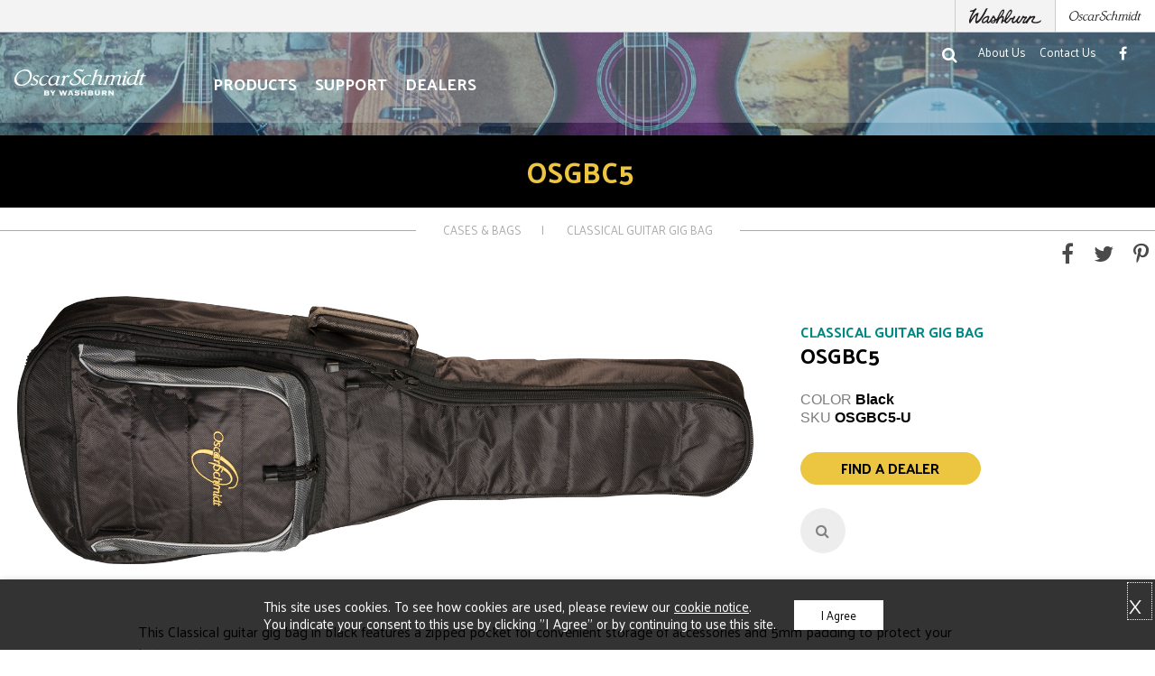

--- FILE ---
content_type: text/html; charset=UTF-8
request_url: https://www.oscarschmidt.com/product/osgbc5/
body_size: 40122
content:
<!DOCTYPE html>
<html lang="en-US">
<head>
    
    <meta charset="UTF-8"/>
    <meta http-equiv="X-UA-Compatible" content="IE=edge,chrome=1"/>
    <meta name="viewport" content="width=device-width, initial-scale=1"/>
    <title>Oscar Schmidt</title>

    <link rel="apple-touch-icon" sizes="180x180" href="https://www.oscarschmidt.com/wp-content/themes/oscar/images/favico/apple-touch-icon.png">
    <link rel="icon" type="image/png" sizes="32x32" href="https://www.oscarschmidt.com/wp-content/themes/oscar/images/favico/favicon-32x32.png">
    <link rel="icon" type="image/png" sizes="16x16" href="https://www.oscarschmidt.com/wp-content/themes/oscar/images/favico/favicon-16x16.png">
    <link rel="manifest" href="https://www.oscarschmidt.com/wp-content/themes/oscar/images/favico/site.webmanifest">
    <link rel="mask-icon" href="https://www.oscarschmidt.com/wp-content/themes/oscar/images/favico/safari-pinned-tab.svg" color="#5bbad5">
    <meta name="msapplication-TileColor" content="#00aba9">
    <meta name="theme-color" content="#ffffff">

    <script type="text/javascript">

        var _gaq = _gaq || [];
        _gaq.push(['_setAccount', 'UA-10593336-2']);
        _gaq.push(['_trackPageview']);

        (function() {
            var ga = document.createElement('script'); ga.type = 'text/javascript'; ga.async = true;
            ga.src = ('https:' == document.location.protocol ? 'https://ssl' : 'http://www') + '.google-analytics.com/ga.js';
            var s = document.getElementsByTagName('script')[0]; s.parentNode.insertBefore(ga, s);
        })();

    </script>

    <!-- Facebook Pixel Code -->
    <script>
        !function(f,b,e,v,n,t,s)
        {if(f.fbq)return;n=f.fbq=function(){n.callMethod?
            n.callMethod.apply(n,arguments):n.queue.push(arguments)};
            if(!f._fbq)f._fbq=n;n.push=n;n.loaded=!0;n.version='2.0';
            n.queue=[];t=b.createElement(e);t.async=!0;
            t.src=v;s=b.getElementsByTagName(e)[0];
            s.parentNode.insertBefore(t,s)}(window,document,'script',
            'https://connect.facebook.net/en_US/fbevents.js');
        fbq('init', '370023910497211');
        fbq('track', 'PageView');
    </script>
    <meta name='robots' content='index, follow, max-image-preview:large, max-snippet:-1, max-video-preview:-1' />
	<style>img:is([sizes="auto" i], [sizes^="auto," i]) { contain-intrinsic-size: 3000px 1500px }</style>
	
	<!-- This site is optimized with the Yoast SEO plugin v26.7 - https://yoast.com/wordpress/plugins/seo/ -->
	<link rel="canonical" href="https://www.oscarschmidt.com/product/osgbc5/" />
	<meta property="og:locale" content="en_US" />
	<meta property="og:type" content="article" />
	<meta property="og:title" content="OSGBC5 - Oscar Schmidt" />
	<meta property="og:url" content="https://www.oscarschmidt.com/product/osgbc5/" />
	<meta property="og:site_name" content="Oscar Schmidt" />
	<meta property="article:modified_time" content="2019-07-25T16:31:35+00:00" />
	<meta property="og:image" content="https://www.oscarschmidt.com/wp-content/uploads/2019/05/OSGBC5-U.jpg" />
	<meta property="og:image:width" content="1500" />
	<meta property="og:image:height" content="546" />
	<meta property="og:image:type" content="image/jpeg" />
	<meta name="twitter:card" content="summary_large_image" />
	<script type="application/ld+json" class="yoast-schema-graph">{"@context":"https://schema.org","@graph":[{"@type":"WebPage","@id":"https://www.oscarschmidt.com/product/osgbc5/","url":"https://www.oscarschmidt.com/product/osgbc5/","name":"OSGBC5 - Oscar Schmidt","isPartOf":{"@id":"https://www.oscarschmidt.com/#website"},"primaryImageOfPage":{"@id":"https://www.oscarschmidt.com/product/osgbc5/#primaryimage"},"image":{"@id":"https://www.oscarschmidt.com/product/osgbc5/#primaryimage"},"thumbnailUrl":"https://www.oscarschmidt.com/wp-content/uploads/2019/05/OSGBC5-U.jpg","datePublished":"2019-05-30T15:08:29+00:00","dateModified":"2019-07-25T16:31:35+00:00","breadcrumb":{"@id":"https://www.oscarschmidt.com/product/osgbc5/#breadcrumb"},"inLanguage":"en-US","potentialAction":[{"@type":"ReadAction","target":["https://www.oscarschmidt.com/product/osgbc5/"]}]},{"@type":"ImageObject","inLanguage":"en-US","@id":"https://www.oscarschmidt.com/product/osgbc5/#primaryimage","url":"https://www.oscarschmidt.com/wp-content/uploads/2019/05/OSGBC5-U.jpg","contentUrl":"https://www.oscarschmidt.com/wp-content/uploads/2019/05/OSGBC5-U.jpg","width":1500,"height":546,"caption":"Oscar Schmidt Classical gig bag"},{"@type":"BreadcrumbList","@id":"https://www.oscarschmidt.com/product/osgbc5/#breadcrumb","itemListElement":[{"@type":"ListItem","position":1,"name":"Home","item":"https://www.oscarschmidt.com/"},{"@type":"ListItem","position":2,"name":"Shop","item":"https://www.oscarschmidt.com/shop/"},{"@type":"ListItem","position":3,"name":"OSGBC5"}]},{"@type":"WebSite","@id":"https://www.oscarschmidt.com/#website","url":"https://www.oscarschmidt.com/","name":"Oscar Schmidt","description":"","potentialAction":[{"@type":"SearchAction","target":{"@type":"EntryPoint","urlTemplate":"https://www.oscarschmidt.com/?s={search_term_string}"},"query-input":{"@type":"PropertyValueSpecification","valueRequired":true,"valueName":"search_term_string"}}],"inLanguage":"en-US"}]}</script>
	<!-- / Yoast SEO plugin. -->


<link rel='dns-prefetch' href='//code.jquery.com' />
<link rel='dns-prefetch' href='//assets.pinterest.com' />
<link rel='dns-prefetch' href='//maxcdn.bootstrapcdn.com' />
<link rel='dns-prefetch' href='//fonts.googleapis.com' />
<link rel="alternate" type="application/rss+xml" title="Oscar Schmidt &raquo; OSGBC5 Comments Feed" href="https://www.oscarschmidt.com/product/osgbc5/feed/" />
<script type="text/javascript">
/* <![CDATA[ */
window._wpemojiSettings = {"baseUrl":"https:\/\/s.w.org\/images\/core\/emoji\/16.0.1\/72x72\/","ext":".png","svgUrl":"https:\/\/s.w.org\/images\/core\/emoji\/16.0.1\/svg\/","svgExt":".svg","source":{"concatemoji":"https:\/\/www.oscarschmidt.com\/wp-includes\/js\/wp-emoji-release.min.js?ver=6.8.3"}};
/*! This file is auto-generated */
!function(s,n){var o,i,e;function c(e){try{var t={supportTests:e,timestamp:(new Date).valueOf()};sessionStorage.setItem(o,JSON.stringify(t))}catch(e){}}function p(e,t,n){e.clearRect(0,0,e.canvas.width,e.canvas.height),e.fillText(t,0,0);var t=new Uint32Array(e.getImageData(0,0,e.canvas.width,e.canvas.height).data),a=(e.clearRect(0,0,e.canvas.width,e.canvas.height),e.fillText(n,0,0),new Uint32Array(e.getImageData(0,0,e.canvas.width,e.canvas.height).data));return t.every(function(e,t){return e===a[t]})}function u(e,t){e.clearRect(0,0,e.canvas.width,e.canvas.height),e.fillText(t,0,0);for(var n=e.getImageData(16,16,1,1),a=0;a<n.data.length;a++)if(0!==n.data[a])return!1;return!0}function f(e,t,n,a){switch(t){case"flag":return n(e,"\ud83c\udff3\ufe0f\u200d\u26a7\ufe0f","\ud83c\udff3\ufe0f\u200b\u26a7\ufe0f")?!1:!n(e,"\ud83c\udde8\ud83c\uddf6","\ud83c\udde8\u200b\ud83c\uddf6")&&!n(e,"\ud83c\udff4\udb40\udc67\udb40\udc62\udb40\udc65\udb40\udc6e\udb40\udc67\udb40\udc7f","\ud83c\udff4\u200b\udb40\udc67\u200b\udb40\udc62\u200b\udb40\udc65\u200b\udb40\udc6e\u200b\udb40\udc67\u200b\udb40\udc7f");case"emoji":return!a(e,"\ud83e\udedf")}return!1}function g(e,t,n,a){var r="undefined"!=typeof WorkerGlobalScope&&self instanceof WorkerGlobalScope?new OffscreenCanvas(300,150):s.createElement("canvas"),o=r.getContext("2d",{willReadFrequently:!0}),i=(o.textBaseline="top",o.font="600 32px Arial",{});return e.forEach(function(e){i[e]=t(o,e,n,a)}),i}function t(e){var t=s.createElement("script");t.src=e,t.defer=!0,s.head.appendChild(t)}"undefined"!=typeof Promise&&(o="wpEmojiSettingsSupports",i=["flag","emoji"],n.supports={everything:!0,everythingExceptFlag:!0},e=new Promise(function(e){s.addEventListener("DOMContentLoaded",e,{once:!0})}),new Promise(function(t){var n=function(){try{var e=JSON.parse(sessionStorage.getItem(o));if("object"==typeof e&&"number"==typeof e.timestamp&&(new Date).valueOf()<e.timestamp+604800&&"object"==typeof e.supportTests)return e.supportTests}catch(e){}return null}();if(!n){if("undefined"!=typeof Worker&&"undefined"!=typeof OffscreenCanvas&&"undefined"!=typeof URL&&URL.createObjectURL&&"undefined"!=typeof Blob)try{var e="postMessage("+g.toString()+"("+[JSON.stringify(i),f.toString(),p.toString(),u.toString()].join(",")+"));",a=new Blob([e],{type:"text/javascript"}),r=new Worker(URL.createObjectURL(a),{name:"wpTestEmojiSupports"});return void(r.onmessage=function(e){c(n=e.data),r.terminate(),t(n)})}catch(e){}c(n=g(i,f,p,u))}t(n)}).then(function(e){for(var t in e)n.supports[t]=e[t],n.supports.everything=n.supports.everything&&n.supports[t],"flag"!==t&&(n.supports.everythingExceptFlag=n.supports.everythingExceptFlag&&n.supports[t]);n.supports.everythingExceptFlag=n.supports.everythingExceptFlag&&!n.supports.flag,n.DOMReady=!1,n.readyCallback=function(){n.DOMReady=!0}}).then(function(){return e}).then(function(){var e;n.supports.everything||(n.readyCallback(),(e=n.source||{}).concatemoji?t(e.concatemoji):e.wpemoji&&e.twemoji&&(t(e.twemoji),t(e.wpemoji)))}))}((window,document),window._wpemojiSettings);
/* ]]> */
</script>
<style id='wp-emoji-styles-inline-css' type='text/css'>

	img.wp-smiley, img.emoji {
		display: inline !important;
		border: none !important;
		box-shadow: none !important;
		height: 1em !important;
		width: 1em !important;
		margin: 0 0.07em !important;
		vertical-align: -0.1em !important;
		background: none !important;
		padding: 0 !important;
	}
</style>
<link rel='stylesheet' id='wp-block-library-css' href='https://www.oscarschmidt.com/wp-includes/css/dist/block-library/style.min.css?ver=6.8.3' type='text/css' media='all' />
<style id='classic-theme-styles-inline-css' type='text/css'>
/*! This file is auto-generated */
.wp-block-button__link{color:#fff;background-color:#32373c;border-radius:9999px;box-shadow:none;text-decoration:none;padding:calc(.667em + 2px) calc(1.333em + 2px);font-size:1.125em}.wp-block-file__button{background:#32373c;color:#fff;text-decoration:none}
</style>
<style id='global-styles-inline-css' type='text/css'>
:root{--wp--preset--aspect-ratio--square: 1;--wp--preset--aspect-ratio--4-3: 4/3;--wp--preset--aspect-ratio--3-4: 3/4;--wp--preset--aspect-ratio--3-2: 3/2;--wp--preset--aspect-ratio--2-3: 2/3;--wp--preset--aspect-ratio--16-9: 16/9;--wp--preset--aspect-ratio--9-16: 9/16;--wp--preset--color--black: #000000;--wp--preset--color--cyan-bluish-gray: #abb8c3;--wp--preset--color--white: #ffffff;--wp--preset--color--pale-pink: #f78da7;--wp--preset--color--vivid-red: #cf2e2e;--wp--preset--color--luminous-vivid-orange: #ff6900;--wp--preset--color--luminous-vivid-amber: #fcb900;--wp--preset--color--light-green-cyan: #7bdcb5;--wp--preset--color--vivid-green-cyan: #00d084;--wp--preset--color--pale-cyan-blue: #8ed1fc;--wp--preset--color--vivid-cyan-blue: #0693e3;--wp--preset--color--vivid-purple: #9b51e0;--wp--preset--gradient--vivid-cyan-blue-to-vivid-purple: linear-gradient(135deg,rgba(6,147,227,1) 0%,rgb(155,81,224) 100%);--wp--preset--gradient--light-green-cyan-to-vivid-green-cyan: linear-gradient(135deg,rgb(122,220,180) 0%,rgb(0,208,130) 100%);--wp--preset--gradient--luminous-vivid-amber-to-luminous-vivid-orange: linear-gradient(135deg,rgba(252,185,0,1) 0%,rgba(255,105,0,1) 100%);--wp--preset--gradient--luminous-vivid-orange-to-vivid-red: linear-gradient(135deg,rgba(255,105,0,1) 0%,rgb(207,46,46) 100%);--wp--preset--gradient--very-light-gray-to-cyan-bluish-gray: linear-gradient(135deg,rgb(238,238,238) 0%,rgb(169,184,195) 100%);--wp--preset--gradient--cool-to-warm-spectrum: linear-gradient(135deg,rgb(74,234,220) 0%,rgb(151,120,209) 20%,rgb(207,42,186) 40%,rgb(238,44,130) 60%,rgb(251,105,98) 80%,rgb(254,248,76) 100%);--wp--preset--gradient--blush-light-purple: linear-gradient(135deg,rgb(255,206,236) 0%,rgb(152,150,240) 100%);--wp--preset--gradient--blush-bordeaux: linear-gradient(135deg,rgb(254,205,165) 0%,rgb(254,45,45) 50%,rgb(107,0,62) 100%);--wp--preset--gradient--luminous-dusk: linear-gradient(135deg,rgb(255,203,112) 0%,rgb(199,81,192) 50%,rgb(65,88,208) 100%);--wp--preset--gradient--pale-ocean: linear-gradient(135deg,rgb(255,245,203) 0%,rgb(182,227,212) 50%,rgb(51,167,181) 100%);--wp--preset--gradient--electric-grass: linear-gradient(135deg,rgb(202,248,128) 0%,rgb(113,206,126) 100%);--wp--preset--gradient--midnight: linear-gradient(135deg,rgb(2,3,129) 0%,rgb(40,116,252) 100%);--wp--preset--font-size--small: 13px;--wp--preset--font-size--medium: 20px;--wp--preset--font-size--large: 36px;--wp--preset--font-size--x-large: 42px;--wp--preset--spacing--20: 0.44rem;--wp--preset--spacing--30: 0.67rem;--wp--preset--spacing--40: 1rem;--wp--preset--spacing--50: 1.5rem;--wp--preset--spacing--60: 2.25rem;--wp--preset--spacing--70: 3.38rem;--wp--preset--spacing--80: 5.06rem;--wp--preset--shadow--natural: 6px 6px 9px rgba(0, 0, 0, 0.2);--wp--preset--shadow--deep: 12px 12px 50px rgba(0, 0, 0, 0.4);--wp--preset--shadow--sharp: 6px 6px 0px rgba(0, 0, 0, 0.2);--wp--preset--shadow--outlined: 6px 6px 0px -3px rgba(255, 255, 255, 1), 6px 6px rgba(0, 0, 0, 1);--wp--preset--shadow--crisp: 6px 6px 0px rgba(0, 0, 0, 1);}:where(.is-layout-flex){gap: 0.5em;}:where(.is-layout-grid){gap: 0.5em;}body .is-layout-flex{display: flex;}.is-layout-flex{flex-wrap: wrap;align-items: center;}.is-layout-flex > :is(*, div){margin: 0;}body .is-layout-grid{display: grid;}.is-layout-grid > :is(*, div){margin: 0;}:where(.wp-block-columns.is-layout-flex){gap: 2em;}:where(.wp-block-columns.is-layout-grid){gap: 2em;}:where(.wp-block-post-template.is-layout-flex){gap: 1.25em;}:where(.wp-block-post-template.is-layout-grid){gap: 1.25em;}.has-black-color{color: var(--wp--preset--color--black) !important;}.has-cyan-bluish-gray-color{color: var(--wp--preset--color--cyan-bluish-gray) !important;}.has-white-color{color: var(--wp--preset--color--white) !important;}.has-pale-pink-color{color: var(--wp--preset--color--pale-pink) !important;}.has-vivid-red-color{color: var(--wp--preset--color--vivid-red) !important;}.has-luminous-vivid-orange-color{color: var(--wp--preset--color--luminous-vivid-orange) !important;}.has-luminous-vivid-amber-color{color: var(--wp--preset--color--luminous-vivid-amber) !important;}.has-light-green-cyan-color{color: var(--wp--preset--color--light-green-cyan) !important;}.has-vivid-green-cyan-color{color: var(--wp--preset--color--vivid-green-cyan) !important;}.has-pale-cyan-blue-color{color: var(--wp--preset--color--pale-cyan-blue) !important;}.has-vivid-cyan-blue-color{color: var(--wp--preset--color--vivid-cyan-blue) !important;}.has-vivid-purple-color{color: var(--wp--preset--color--vivid-purple) !important;}.has-black-background-color{background-color: var(--wp--preset--color--black) !important;}.has-cyan-bluish-gray-background-color{background-color: var(--wp--preset--color--cyan-bluish-gray) !important;}.has-white-background-color{background-color: var(--wp--preset--color--white) !important;}.has-pale-pink-background-color{background-color: var(--wp--preset--color--pale-pink) !important;}.has-vivid-red-background-color{background-color: var(--wp--preset--color--vivid-red) !important;}.has-luminous-vivid-orange-background-color{background-color: var(--wp--preset--color--luminous-vivid-orange) !important;}.has-luminous-vivid-amber-background-color{background-color: var(--wp--preset--color--luminous-vivid-amber) !important;}.has-light-green-cyan-background-color{background-color: var(--wp--preset--color--light-green-cyan) !important;}.has-vivid-green-cyan-background-color{background-color: var(--wp--preset--color--vivid-green-cyan) !important;}.has-pale-cyan-blue-background-color{background-color: var(--wp--preset--color--pale-cyan-blue) !important;}.has-vivid-cyan-blue-background-color{background-color: var(--wp--preset--color--vivid-cyan-blue) !important;}.has-vivid-purple-background-color{background-color: var(--wp--preset--color--vivid-purple) !important;}.has-black-border-color{border-color: var(--wp--preset--color--black) !important;}.has-cyan-bluish-gray-border-color{border-color: var(--wp--preset--color--cyan-bluish-gray) !important;}.has-white-border-color{border-color: var(--wp--preset--color--white) !important;}.has-pale-pink-border-color{border-color: var(--wp--preset--color--pale-pink) !important;}.has-vivid-red-border-color{border-color: var(--wp--preset--color--vivid-red) !important;}.has-luminous-vivid-orange-border-color{border-color: var(--wp--preset--color--luminous-vivid-orange) !important;}.has-luminous-vivid-amber-border-color{border-color: var(--wp--preset--color--luminous-vivid-amber) !important;}.has-light-green-cyan-border-color{border-color: var(--wp--preset--color--light-green-cyan) !important;}.has-vivid-green-cyan-border-color{border-color: var(--wp--preset--color--vivid-green-cyan) !important;}.has-pale-cyan-blue-border-color{border-color: var(--wp--preset--color--pale-cyan-blue) !important;}.has-vivid-cyan-blue-border-color{border-color: var(--wp--preset--color--vivid-cyan-blue) !important;}.has-vivid-purple-border-color{border-color: var(--wp--preset--color--vivid-purple) !important;}.has-vivid-cyan-blue-to-vivid-purple-gradient-background{background: var(--wp--preset--gradient--vivid-cyan-blue-to-vivid-purple) !important;}.has-light-green-cyan-to-vivid-green-cyan-gradient-background{background: var(--wp--preset--gradient--light-green-cyan-to-vivid-green-cyan) !important;}.has-luminous-vivid-amber-to-luminous-vivid-orange-gradient-background{background: var(--wp--preset--gradient--luminous-vivid-amber-to-luminous-vivid-orange) !important;}.has-luminous-vivid-orange-to-vivid-red-gradient-background{background: var(--wp--preset--gradient--luminous-vivid-orange-to-vivid-red) !important;}.has-very-light-gray-to-cyan-bluish-gray-gradient-background{background: var(--wp--preset--gradient--very-light-gray-to-cyan-bluish-gray) !important;}.has-cool-to-warm-spectrum-gradient-background{background: var(--wp--preset--gradient--cool-to-warm-spectrum) !important;}.has-blush-light-purple-gradient-background{background: var(--wp--preset--gradient--blush-light-purple) !important;}.has-blush-bordeaux-gradient-background{background: var(--wp--preset--gradient--blush-bordeaux) !important;}.has-luminous-dusk-gradient-background{background: var(--wp--preset--gradient--luminous-dusk) !important;}.has-pale-ocean-gradient-background{background: var(--wp--preset--gradient--pale-ocean) !important;}.has-electric-grass-gradient-background{background: var(--wp--preset--gradient--electric-grass) !important;}.has-midnight-gradient-background{background: var(--wp--preset--gradient--midnight) !important;}.has-small-font-size{font-size: var(--wp--preset--font-size--small) !important;}.has-medium-font-size{font-size: var(--wp--preset--font-size--medium) !important;}.has-large-font-size{font-size: var(--wp--preset--font-size--large) !important;}.has-x-large-font-size{font-size: var(--wp--preset--font-size--x-large) !important;}
:where(.wp-block-post-template.is-layout-flex){gap: 1.25em;}:where(.wp-block-post-template.is-layout-grid){gap: 1.25em;}
:where(.wp-block-columns.is-layout-flex){gap: 2em;}:where(.wp-block-columns.is-layout-grid){gap: 2em;}
:root :where(.wp-block-pullquote){font-size: 1.5em;line-height: 1.6;}
</style>
<link rel='stylesheet' id='woocommerce-layout-css' href='https://www.oscarschmidt.com/wp-content/plugins/woocommerce/assets/css/woocommerce-layout.css?ver=10.4.3' type='text/css' media='all' />
<link rel='stylesheet' id='woocommerce-smallscreen-css' href='https://www.oscarschmidt.com/wp-content/plugins/woocommerce/assets/css/woocommerce-smallscreen.css?ver=10.4.3' type='text/css' media='only screen and (max-width: 768px)' />
<link rel='stylesheet' id='woocommerce-general-css' href='https://www.oscarschmidt.com/wp-content/plugins/woocommerce/assets/css/woocommerce.css?ver=10.4.3' type='text/css' media='all' />
<style id='woocommerce-inline-inline-css' type='text/css'>
.woocommerce form .form-row .required { visibility: visible; }
</style>
<link rel='stylesheet' id='wpa-style-css' href='https://www.oscarschmidt.com/wp-content/plugins/wp-accessibility/css/wpa-style.css?ver=2.2.6' type='text/css' media='all' />
<style id='wpa-style-inline-css' type='text/css'>
:root { --admin-bar-top : 7px; }
</style>
<link rel='stylesheet' id='font-awesome-css' href='//maxcdn.bootstrapcdn.com/font-awesome/4.6.3/css/font-awesome.min.css?ver=2.1.0' type='text/css' media='' />
<link rel='stylesheet' id='google-fonts-css' href='https://fonts.googleapis.com/css?family=Palanquin%3A400%2C600%2C700&#038;ver=6.8.3' type='text/css' media='' />
<link rel='stylesheet' id='css-css' href='https://www.oscarschmidt.com/wp-content/themes/oscar/style.css?ver=20211028' type='text/css' media='all' />
<link rel='stylesheet' id='animateCss-css-css' href='https://www.oscarschmidt.com/wp-content/themes/oscar/modules/animateCss/css/animateCss.css?ver=1.0' type='text/css' media='all' />
<link rel='stylesheet' id='cookie-law-info-css' href='https://www.oscarschmidt.com/wp-content/plugins/webtoffee-gdpr-cookie-consent/public/css/cookie-law-info-public.css?ver=2.6.5' type='text/css' media='all' />
<link rel='stylesheet' id='cookie-law-info-gdpr-css' href='https://www.oscarschmidt.com/wp-content/plugins/webtoffee-gdpr-cookie-consent/public/css/cookie-law-info-gdpr.css?ver=2.6.5' type='text/css' media='all' />
<style id='cookie-law-info-gdpr-inline-css' type='text/css'>
.cli-modal-content, .cli-tab-content { background-color: #ffffff; }.cli-privacy-content-text, .cli-modal .cli-modal-dialog, .cli-tab-container p, a.cli-privacy-readmore { color: #000000; }.cli-tab-header { background-color: #f2f2f2; }.cli-tab-header, .cli-tab-header a.cli-nav-link,span.cli-necessary-caption,.cli-switch .cli-slider:after { color: #000000; }.cli-switch .cli-slider:before { background-color: #ffffff; }.cli-switch input:checked + .cli-slider:before { background-color: #ffffff; }.cli-switch .cli-slider { background-color: #e3e1e8; }.cli-switch input:checked + .cli-slider { background-color: #28a745; }.cli-modal-close svg { fill: #000000; }.cli-tab-footer .wt-cli-privacy-accept-all-btn { background-color: #00acad; color: #ffffff}.cli-tab-footer .wt-cli-privacy-accept-btn { background-color: #00acad; color: #ffffff}.cli-tab-header a:before{ border-right: 1px solid #000000; border-bottom: 1px solid #000000; }
</style>
<script type="text/javascript" src="https://code.jquery.com/jquery-3.3.1.min.js?ver=3.3.1" id="jquery-js"></script>
<script type="text/javascript" src="https://www.oscarschmidt.com/wp-content/plugins/woocommerce/assets/js/jquery-blockui/jquery.blockUI.min.js?ver=2.7.0-wc.10.4.3" id="wc-jquery-blockui-js" defer="defer" data-wp-strategy="defer"></script>
<script type="text/javascript" id="wc-add-to-cart-js-extra">
/* <![CDATA[ */
var wc_add_to_cart_params = {"ajax_url":"\/wp-admin\/admin-ajax.php","wc_ajax_url":"\/?wc-ajax=%%endpoint%%","i18n_view_cart":"View cart","cart_url":"https:\/\/www.oscarschmidt.com\/","is_cart":"","cart_redirect_after_add":"no"};
/* ]]> */
</script>
<script type="text/javascript" src="https://www.oscarschmidt.com/wp-content/plugins/woocommerce/assets/js/frontend/add-to-cart.min.js?ver=10.4.3" id="wc-add-to-cart-js" defer="defer" data-wp-strategy="defer"></script>
<script type="text/javascript" id="wc-single-product-js-extra">
/* <![CDATA[ */
var wc_single_product_params = {"i18n_required_rating_text":"Please select a rating","i18n_rating_options":["1 of 5 stars","2 of 5 stars","3 of 5 stars","4 of 5 stars","5 of 5 stars"],"i18n_product_gallery_trigger_text":"View full-screen image gallery","review_rating_required":"yes","flexslider":{"rtl":false,"animation":"slide","smoothHeight":true,"directionNav":false,"controlNav":"thumbnails","slideshow":false,"animationSpeed":500,"animationLoop":false,"allowOneSlide":false},"zoom_enabled":"","zoom_options":[],"photoswipe_enabled":"","photoswipe_options":{"shareEl":false,"closeOnScroll":false,"history":false,"hideAnimationDuration":0,"showAnimationDuration":0},"flexslider_enabled":""};
/* ]]> */
</script>
<script type="text/javascript" src="https://www.oscarschmidt.com/wp-content/plugins/woocommerce/assets/js/frontend/single-product.min.js?ver=10.4.3" id="wc-single-product-js" defer="defer" data-wp-strategy="defer"></script>
<script type="text/javascript" src="https://www.oscarschmidt.com/wp-content/plugins/woocommerce/assets/js/js-cookie/js.cookie.min.js?ver=2.1.4-wc.10.4.3" id="wc-js-cookie-js" defer="defer" data-wp-strategy="defer"></script>
<script type="text/javascript" id="woocommerce-js-extra">
/* <![CDATA[ */
var woocommerce_params = {"ajax_url":"\/wp-admin\/admin-ajax.php","wc_ajax_url":"\/?wc-ajax=%%endpoint%%","i18n_password_show":"Show password","i18n_password_hide":"Hide password"};
/* ]]> */
</script>
<script type="text/javascript" src="https://www.oscarschmidt.com/wp-content/plugins/woocommerce/assets/js/frontend/woocommerce.min.js?ver=10.4.3" id="woocommerce-js" defer="defer" data-wp-strategy="defer"></script>
<script type="text/javascript" id="cookie-law-info-js-extra">
/* <![CDATA[ */
var Cli_Data = {"nn_cookie_ids":["__utmt","__utmz","__utmc","fr","__utma","__utmb","PHPSESSID","_pinterest_cm","viewed_cookie_policy","tk_ai","_fbp"],"non_necessary_cookies":{"necessary":["PHPSESSID","viewed_cookie_policy"],"uncategorized":["__utmt","_pinterest_cm","tk_ai"],"advertisement":["fr","_fbp"],"performance":["__utmz","__utmc","__utma","__utmb"]},"cookielist":{"necessary":{"id":48,"status":true,"priority":0,"title":"Necessary","strict":true,"default_state":true,"ccpa_optout":false,"loadonstart":false},"uncategorized":{"id":50,"status":true,"priority":0,"title":"Uncategorized","strict":false,"default_state":true,"ccpa_optout":false,"loadonstart":false},"advertisement":{"id":51,"status":true,"priority":0,"title":"Advertisement","strict":false,"default_state":true,"ccpa_optout":false,"loadonstart":false},"performance":{"id":52,"status":true,"priority":0,"title":"Performance","strict":false,"default_state":true,"ccpa_optout":false,"loadonstart":false}},"ajax_url":"https:\/\/www.oscarschmidt.com\/wp-admin\/admin-ajax.php","current_lang":"en","security":"a666a99067","eu_countries":["GB"],"geoIP":"disabled","use_custom_geolocation_api":"","custom_geolocation_api":"https:\/\/geoip.cookieyes.com\/geoip\/checker\/result.php","consentVersion":"1","strictlyEnabled":["necessary","obligatoire"],"cookieDomain":"","privacy_length":"250","ccpaEnabled":"","ccpaRegionBased":"","ccpaBarEnabled":"","ccpaType":"gdpr","triggerDomRefresh":"","secure_cookies":""};
var log_object = {"ajax_url":"https:\/\/www.oscarschmidt.com\/wp-admin\/admin-ajax.php"};
/* ]]> */
</script>
<script type="text/javascript" src="https://www.oscarschmidt.com/wp-content/plugins/webtoffee-gdpr-cookie-consent/public/js/cookie-law-info-public.js?ver=2.6.5" id="cookie-law-info-js"></script>
<link rel="https://api.w.org/" href="https://www.oscarschmidt.com/wp-json/" /><link rel="alternate" title="JSON" type="application/json" href="https://www.oscarschmidt.com/wp-json/wp/v2/product/1708" /><link rel="EditURI" type="application/rsd+xml" title="RSD" href="https://www.oscarschmidt.com/xmlrpc.php?rsd" />
<meta name="generator" content="WordPress 6.8.3" />
<meta name="generator" content="WooCommerce 10.4.3" />
<link rel='shortlink' href='https://www.oscarschmidt.com/?p=1708' />
<link rel="alternate" title="oEmbed (JSON)" type="application/json+oembed" href="https://www.oscarschmidt.com/wp-json/oembed/1.0/embed?url=https%3A%2F%2Fwww.oscarschmidt.com%2Fproduct%2Fosgbc5%2F" />
<link rel="alternate" title="oEmbed (XML)" type="text/xml+oembed" href="https://www.oscarschmidt.com/wp-json/oembed/1.0/embed?url=https%3A%2F%2Fwww.oscarschmidt.com%2Fproduct%2Fosgbc5%2F&#038;format=xml" />
	<noscript><style>.woocommerce-product-gallery{ opacity: 1 !important; }</style></noscript>
	</head>


<body class="wp-singular product-template-default single single-product postid-1708 wp-theme-oscar theme-oscar woocommerce woocommerce-page woocommerce-no-js">
<noscript>
    <img height="1" width="1"
         src="https://www.facebook.com/tr?id=370023910497211&ev=PageView
&noscript=1"/>
</noscript>
<!-- End Facebook Pixel Code -->
<header class="header header--home" data-class="header" role="banner">
    <div class="header__partners">
        <div class="header__partners--outer">
            <a href="https://www.washburn.com" rel="noopener noreferrer" class="header__partners-washburn">
                <?xml version="1.0" encoding="UTF-8" standalone="no"?>
<svg
   xmlns:svg="http://www.w3.org/2000/svg"
   xmlns="http://www.w3.org/2000/svg"
   height="53.385189"
   width="244"
   xml:space="preserve"
   viewBox="0 0 244 53.385189"
   y="0px"
   x="0px"
   id="washburn-header-logo"
   version="1.1"><style
     id="style2"
     type="text/css">
	.st0{fill-rule:evenodd;clip-rule:evenodd;fill:#231F20;}
</style><path
     style="clip-rule:evenodd;fill:#231f20;fill-rule:evenodd"
     id="path4"
     d="m 57.3,43.1 c -1.5,1.4 -7.6,6.4 -9.2,5.3 -2.7,-1.9 0.5,-7.6 3.4,-10.5 3.5,-3.5 9.5,-6.9 10.8,-5.2 2.8,3.6 -5,10.4 -5,10.4 z m 69.1,-8.2 c 1.5,-9.2 10.3,-24.6 13,-24.5 7,1.7 -9.2,21.4 -13,24.5 z m 2.9,3.4 c 0,0 24.2,-26.5 13.4,-33 -5.8,-3.5 -16.3,15.8 -19,23.1 -0.8,2.3 -2.4,8 -3.5,10.2 -1.1,2.3 -3.4,4.1 -4.5,4 -0.1,-1.5 5.8,-15.5 -1.7,-15.1 -4.4,0.2 -4.2,1.8 -4.8,1.6 3.1,-2.2 12.9,-17.8 9.2,-23.4 -7.4,-5.9 -17.6,15.9 -20.4,22.5 -0.6,1.7 -1.6,3 -3.4,7.7 -2.2,2.3 -4.5,1.7 -4.5,1.7 -0.2,-1 -0.7,-2.2 -2.4,-5.1 -2,-2.4 -1.9,-3.7 -1.3,-5.8 -0.7,-0.9 -4,0.2 -4.9,-0.4 -2,-0.6 -1.6,1.4 -2.4,2.4 0,0 -16.2,29.8 -14.8,14.9 0.1,-1.1 4.3,-9 4.1,-14.1 C 66.6,26.4 66,27.4 65.2,27.7 64.8,27.8 65.1,26.7 63,27 50.9,28.6 44.3,39.1 43.1,43.7 c -0.8,3.3 -0.3,7.3 2.2,8.6 5.8,3 14.4,-6.2 14.4,-6.2 0,0 -0.3,5.5 1.8,6.4 2.4,1.9 6.2,-0.6 10.1,-4.5 2.1,3.7 5.9,6.1 11.1,4.6 4.1,-1.2 6.9,-4.4 7.6,-9.5 l 2.5,-0.6 c 0.3,0.5 -1.9,7.3 -2.5,9.7 0.1,1.7 5.6,1.5 6.2,-0.8 2.5,-10 10.4,-20.3 16.1,-18.5 1.8,1.2 -4.4,12 -4.8,18.5 0.8,2.1 2.8,1.7 5.2,0.9 0.7,-2.9 0.3,-3.2 1.3,-5 0.1,-0.3 2.1,0.6 4.9,-1.8 -0.3,3.8 4.7,10.7 12.1,5.2 5.4,-4.8 9.3,-11.3 9.3,-11.3 1.2,1.1 5.3,-0.4 6.6,-0.9 0,0 -6.2,6.4 -2.2,12.4 5.7,6.4 15.2,-5.1 15.2,-5.1 0,1.5 -0.7,8.7 7.2,7.3 5.9,-1.6 11.4,-12.7 15.8,-19.2 3.2,1.5 4.6,0.9 5.2,1.4 -1.1,1.5 -5.9,8.9 -6.6,10.4 -1.4,2.5 -2.7,6.1 0.4,7.4 4.5,1.4 8.9,-2.7 10.4,-4.8 -0.8,1.5 -4.4,5.3 2.9,4.8 1.8,-0.1 8.1,-19 19.5,-20.1 4.4,-0.5 -3.1,6.9 -4.4,10.8 -1.9,4.4 1.9,6.8 6.4,8.2 8,2.6 19.6,-0.3 24.1,-3.8 0.6,-0.6 2.7,-4 2.9,-6.9 0,0 -11.6,9.4 -24.3,6.6 -7.5,-1.7 -2.9,-6 -1.5,-8.1 1.5,-2.2 6.6,-8.3 5.2,-11.1 -0.8,-1.7 -4.7,-1.5 -6,-1.5 -4.4,1 -4.6,0.8 -8.3,3.5 1.3,-2.7 2.3,-4.3 -3.9,-3.5 -3.9,6.5 -12.1,16.8 -15,18.8 -10.7,7.4 0.7,-7.4 2.4,-9.4 1.5,-1.6 4,-3.2 2.9,-5.8 -0.2,-0.5 -1.2,-2.6 -2.7,-1.8 -6.5,3.2 -8.3,-2.3 -8.3,-2.3 -1.9,-1.1 -3.3,0.2 -4.2,1.6 -1.7,3.9 -5.1,10.4 -8.4,15.4 0,0 -3.5,4.6 -6.2,4.4 -2.8,-2.2 0.1,-6.1 3.6,-12.6 1.2,-2.2 4.5,-5.4 3.1,-7 -0.2,-0.6 -3.7,-2 -4.3,-0.9 -1.7,2.7 -13.8,22.9 -18.5,19.1 -2.6,-1.8 1,-6.4 4.3,-11.6 3.8,-5.9 2.5,-6.9 0.1,-7.7 -4.6,-1.5 -1.1,8.4 -12.4,6.2 -3,-0.6 -3.9,3 -5.3,4.5 0,0 -7.7,13.2 -11.4,7.8 -1.2,-2.1 3,-6.2 4.4,-7.6 z m -27,-6 c -0.5,0.2 -1.2,0.1 -0.7,-1.7 0.6,-1.8 8.9,-20.9 12.2,-21.1 3.2,-0.1 -1,11.7 -11.5,22.8 z M 74.2,44.6 C 82,49.2 86,43.1 86,43.1 c 0,0 -0.1,2.8 -2.1,5.1 0,0 -3.4,3.2 -7,0.1 -1.7,-0.8 -2.8,-3.8 -2.7,-3.7 z m 2.1,-2.5 c 2.8,-4.1 5.3,-8.4 5.3,-8.4 0,0 3.9,1.6 4,5.9 0,1.5 -6.6,5 -9.3,2.5 z M 1.4,37.6 c 0,0 1.7,-8.1 11.3,-24.6 0,-0.4 1.8,-1.8 -0.1,-1.1 C 9.7,12.6 6,13.3 3,12.5 0.9,12.2 2.5,11.5 2.7,11.1 4.1,10.1 4.8,8.9 5.3,8 11.4,8.5 16.6,5.7 20.7,1.5 21.9,1 23.6,0.3 24.7,1.2 25.6,2.3 25.9,3.5 25,4.4 19.5,9.9 10.7,26.7 10.7,26.7 c -1,2.1 -4.8,9.9 -4.8,11.6 0,4.6 7.8,-13.3 18.4,-19.8 6.4,-3.9 9.2,-2.9 7,2.8 -0.9,2.5 -8,24.5 -4.5,24.2 C 38.3,41.1 55.8,2.7 56.7,1.6 58.5,0.9 61,0.1 62.9,0 63,1 46.8,37.3 33.5,48.5 29.8,51.6 26.2,54.5 23,52.5 19.5,49.9 20.9,43.6 21.5,39.3 22.1,35.1 24.1,30.1 24.7,26 24.4,25.6 24.5,25.2 23.8,25.1 20.2,27.1 8.9,44.2 5.9,49.7 1.5,57.8 0,48.7 0,47.8 0,41.7 0.6,41.9 1.4,37.6 Z"
     class="st0" /></svg>            </a>
            <a href="https://www.oscarschmidt.com" rel="noopener noreferrer" class="header__partners-oscar header__partners--active">
                <?xml version="1.0" encoding="UTF-8" standalone="no"?>
<svg
   xmlns:svg="http://www.w3.org/2000/svg"
   xmlns="http://www.w3.org/2000/svg"
   height="23.284788"
   width="185.17885"
   xml:space="preserve"
   viewBox="0 0 185.17885 23.284788"
   y="0px"
   x="0px"
   id="os-header-logo"
   version="1.1"><style
     id="style2"
     type="text/css">
	.st0{fill:#231F20;}
</style><path
     style="fill:#231f20"
     id="path4"
     d="m 185.17885,8.6 c -0.5,1.8 -2.5,0.8 -3.9,1.2 l -0.5,0.9 -2.7,9.3 c 0,0.3 0.2,0.7 0.5,0.8 1,0.1 1.8,-0.5 2.6,-0.8 l 0.3,0.4 c -1.4,1.2 -3.3,2.4 -5.2,1.8 -0.7,-0.3 -1,-1 -0.9,-1.8 l 0.3,-1.6 2.7,-8.3 c 0,-0.3 0,-0.6 -0.3,-0.7 -0.5,-0.2 -1.1,0.1 -1.5,-0.3 0.7,-1 2.1,-1 2.9,-1.8 1.1,-0.8 1.5,-1.8 2.4,-2.5 0.1,0 0.2,0.1 0.3,0.1 0.2,1 -0.5,1.9 -0.5,2.9 0.9,0.5 2.4,0 3.5,0.4 z m -26.2,-4.8 c -0.3,-0.6 -0.9,-0.6 -1.5,-0.6 -0.6,0.2 -1.2,0.6 -1.5,1.2 -0.1,0.5 -0.2,1.3 0.4,1.5 0.4,0.1 1,0.2 1.4,-0.1 0.9,-0.1 1.4,-1.1 1.2,-2 z m -1.3,4.5 c -1.5,0.2 -3.1,0.6 -4.6,1.1 l -0.2,0.8 c 0.5,0.4 1.1,-0.4 1.7,0.1 -0.5,2.2 -1.2,4.3 -2,6.4 -0.3,1.8 -2.3,4.1 -0.2,5.7 1.9,0.6 3.5,-0.6 4.9,-1.6 0.1,-0.2 -0.1,-0.3 -0.1,-0.5 -1,0.1 -2,1.2 -3,0.3 -0.4,-1.2 0.3,-2.2 0.6,-3.3 z m -9.9,12.5 c -0.3,-0.1 -0.7,-0.5 -0.6,-0.9 0.7,-3.1 1.9,-6.1 2.6,-9.2 0,-0.9 -0.5,-1.7 -1.2,-2.1 -2.7,-1.4 -5.3,0.3 -7.6,1.4 -1.1,-1.5 -2.9,-2.1 -4.7,-1.7 -1.3,0.3 -2.4,1.1 -3.6,1.2 -0.1,-0.5 0.2,-0.9 0.1,-1.3 l -3.1,0.7 c -0.6,0.3 -1.9,0.2 -1.7,1.3 0.5,0.1 0.9,-0.1 1.4,-0.2 0.2,0.1 0.4,0.3 0.3,0.6 l -3.2,10 c -0.3,1 -1.6,0.3 -2.1,0.9 0,0.2 -0.4,0.5 0,0.6 2,-0.1 3.9,0.3 5.8,-0.1 l 0.2,-0.6 c -0.2,-0.3 -0.6,-0.1 -0.9,-0.2 -0.2,0 -0.6,-0.2 -0.5,-0.6 l 2.7,-8.5 0.5,-0.9 c 1.5,-1.1 3.3,-1.9 5.2,-1.6 0.7,0.3 1.2,1 1.1,1.8 l -2.6,8.3 c 0,1.3 -1.3,1.4 -2.2,1.4 -0.2,0.3 -0.3,0.6 -0.1,0.9 h 5.5 l 0.3,-0.1 c 0.1,-0.2 0.3,-0.5 0.2,-0.8 -0.5,-0.2 -1.3,0.1 -1.4,-0.6 l 2.9,-9.3 c 1.6,-1.1 3.4,-2.2 5.5,-1.7 0.7,0.3 1.2,1.1 0.9,2 l -2.5,8 c -0.2,0.8 -0.2,1.6 0.3,2.2 0.7,0.7 2,0.6 2.8,0.3 l 2.5,-1.4 c 0.2,-0.2 0,-0.5 -0.2,-0.7 -1,0.3 -1.6,1 -2.6,0.9 z m -26.6,-0.3 c -0.3,-0.2 -0.8,-0.4 -0.7,-1 l 2.4,-8.3 c 0.2,-0.9 -0.1,-1.6 -0.5,-2.3 -2.2,-2.2 -5.5,-0.7 -7.7,0.4 l -0.1,-0.2 c 0.5,-2.3 1.2,-4.8 1.9,-7.1 0,-0.5 0.6,-0.8 1,-0.9 0.6,0 0.9,-0.6 0.9,-1.1 l -5.8,1.6 c -0.2,0.3 -0.4,0.6 -0.3,0.9 0.5,0 1.1,-0.3 1.5,0 0,1.5 -0.9,2.6 -1.2,4 l -4.1,13 c 0,1.2 -1.4,1.2 -2.2,1.2 -0.2,0.3 -0.3,0.6 -0.2,0.8 l 5.7,0.1 c 0.3,-0.2 0.4,-0.6 0.3,-0.9 h -0.7 c -0.2,-0.1 -0.7,0 -0.7,-0.5 l 2.5,-8.1 0.6,-1.1 c 1.7,-1.2 3.6,-2.3 5.8,-1.8 0.7,0.3 0.9,1.1 0.9,1.8 l -2.4,7.9 -0.2,1.7 c 0.2,0.7 0.9,1.1 1.5,1.3 1.7,0 3.2,-0.8 4.3,-1.9 -0.6,-0.4 -1.5,0.6 -2.5,0.5 z m -15.7,-1.8 c -1.2,0.8 -2.4,1.7 -3.8,2 -1.4,0.2 -2.799997,-0.1 -3.599997,-1.4 -1.5,-2.1 -0.8,-4.9 0.3,-6.9 1.2,-1.9 3.099997,-3.5 5.299997,-3.5 1.2,0 2.3,0.8 3.1,1.7 0.5,-0.2 0.8,-0.8 1.2,-1.3 0.3,-0.9 -0.9,-0.9 -1.4,-1.2 -3.3,-0.8 -6.599997,0.4 -8.999997,2.8 -2.4,2.3 -3.9,5.8 -2.4,9 0.6,1.1 1.8,2.1 3,2.4 2.799997,0.5 5.299997,-0.9 7.299997,-2.7 0.4,-0.2 0.3,-0.7 0,-0.9 z M 85.778853,6.2 c -0.2,-0.7 -0.3,-1.7 0.1,-2.3 0.6,-1 1.6,-1.6 2.6,-2 2.6,-0.7 4.9,0.7 7,1.8 1,-0.9 1.7,-1.9 2.3,-3 l -0.6,-0.5 c -0.7,0 -0.8,1 -1.5,1.1 -2,-0.9 -4.7,-1.3 -7,-0.6 -2.1,0.6 -4.5,2.3 -5.2,4.6 -1.2,4.9 4.9,5.2 7.2,8.1 0.9,1.2 0.7,3.2 0,4.4 -1.1,2.1 -3.4,3.4 -5.8,3.5 -2,0 -3.9,-0.7 -4.8,-2.5 -0.3,-0.8 -0.2,-1.8 0.1,-2.6 0.6,-1.1 1.8,-1.6 3,-1.9 0.2,-0.3 -0.1,-0.5 -0.3,-0.5 -2.2,0 -4.3,1.4 -5.1,3.3 -0.5,1.5 0,3.1 1.1,4.2 2.5,2 6.7,2 9.5,0.6 2.8,-1.4 5.4,-4.1 5.3,-7.4 0,-5.1 -5.7,-5.1 -7.9,-8.3 z m -7.9,2.1 c -0.2,0 -0.4,0 -0.5,0.2 -0.6,1.2 -1.6,0.1 -2.4,0.1 -1.5,-0.2 -2.4,1 -3.5,1.7 -0.4,-0.6 -0.8,-1.5 -1.6,-1.7 l -3,2.6 v 0.2 c 0.8,1 1.2,-0.5 2,-0.4 0.3,0.2 0.4,0.5 0.3,0.8 -0.8,3.1 -1.9,6.1 -2.8,9.2 -0.3,0.8 -1.2,0.5 -1.9,0.6 -0.3,0.2 -0.4,0.6 -0.2,0.9 2,0.1 4.2,0.2 6.2,-0.1 0.2,-0.2 0.3,-0.5 0.2,-0.8 l -1,-0.1 c -0.5,0 -0.9,-0.2 -0.8,-0.8 l 2.8,-8.6 c 0.3,-0.9 1.2,-1.7 2.2,-1.8 0.9,-0.1 1.4,0.8 2.3,1 0.8,-0.9 1.7,-1.7 2.3,-2.7 z m -37.8,1.5 c -3.3,2 -5.5,5.3 -5.2,9.1 0.1,1.5 1.2,2.9 2.6,3.6 3.1,1.3 6.2,-0.3 8.4,-2.4 0.3,-0.3 0.1,-0.7 -0.2,-0.8 -1.6,1.1 -3.3,2.3 -5.4,1.9 -0.9,-0.2 -1.7,-0.8 -2.2,-1.5 -1.2,-2 -0.7,-5 0.6,-6.8 1.2,-1.8 2.9,-3.3 5.2,-3.4 1.4,0 2.4,0.9 3.2,1.8 0.5,-0.6 1.1,-1.2 1.2,-1.8 -2.4,-1.8 -5.9,-1.1 -8.2,0.3 z m -9.9,-1.4 c -1.8,0.3 -3.5,1.7 -4.1,3.5 -0.7,3.5 3.7,3.5 5,5.9 0,0.6 0.3,1.4 -0.2,1.9 -0.6,1.1 -1.7,1.8 -2.9,1.8 -1.4,0 -2.6,-0.8 -3.7,-1.7 -0.9,0.2 -1.2,1.1 -1.6,1.7 1.1,0.8 2.3,1 3.6,1.2 2.7,0.1 5.4,-1.1 6.5,-3.6 2.1,-4.2 -3.9,-4.6 -5,-7.6 0.1,-0.7 0.5,-1.3 1.1,-1.7 1.8,-1.1 3.3,0.5 4.9,1.2 0.6,-0.1 1.1,-0.7 0.9,-1.4 -0.9,-1.5 -2.9,-1.3 -4.5,-1.2 z m 30.2,11.3 c -0.2,0.6 -0.2,1.4 0.6,1.7 1,0.2 1.7,-0.8 2.5,-0.6 v 0.3 c -1.4,1.2 -3.2,2.3 -4.9,1.5 -1.1,-0.3 -0.4,-2.7 -1.8,-1.4 -1.8,1.2 -3.8,2.1 -6.1,1.5 -1.7,-0.4 -2.6,-2.2 -3,-3.6 -0.3,-3.7 1.7,-7 4.8,-9 1.9,-1.3 4.3,-2 6.7,-1.3 l 2.3,1.1 c 1.1,-0.6 1.6,-1 2.3,-0.7 z m 0,-8.2 c -0.5,-0.7 -1.2,-1.6 -1.6,-1.7 -1.9,-0.5 -3.7,0 -5.1,1.2 -2.4,2 -4.1,5 -3.3,8.2 0.3,1 1.1,1.5 2,2 2.3,0.7 4.1,-0.8 5.7,-2.2 0.8,-2.1 1.8,-5 2.3,-7.5 z m 113.299997,8.6 c 0.7,0.7 -0.5,0.9 -0.8,1.3 -1.2,0.7 -2.9,1.3 -4.2,0.6 -0.6,-0.4 -0.5,-1.1 -1,-1.5 -2.3,1.2 -5.3,3 -7.9,1.1 -1.8,-1.3 -2,-3.6 -1.6,-5.7 0.8,-3.8 4.5,-7 8.1,-7.8 1.8,-0.3 5.1,0.6 5.1,0.6 l 0.1,0.2 c 0.9,-2.7 1.7,-5.2 1.9,-6.1 -0.5,-0.4 -0.9,0 -1.5,-0.1 -0.1,-0.3 0.1,-0.6 0.3,-0.9 2,-0.5 3.8,-1.4 5.8,-1.4 0,0.6 -0.5,1.1 -1.1,1.1 -0.3,0 -0.7,0.3 -0.8,0.7 l -5.5,17 c -0.2,0.6 -0.2,1.3 0.5,1.6 1.1,0.1 1.8,-0.6 2.6,-0.7 z m -2.9,-9 c -0.2,-0.6 -0.7,-1.3 -1.2,-1.6 -1.9,-0.9 -4.2,-0.3 -5.8,1.1 -2.3,2 -3.8,4.8 -3.1,7.9 0.4,0.9 1.1,1.6 2,2 2.3,0.5 4.3,-0.6 5.8,-2.3 0.2,-1.1 1.2,-4 2.3,-7.1 z M 24.478853,10.5 c -0.7,3.9 -2.9,7.7 -6.7,10 -3.8,2.5 -9.6000003,4 -13.9000003,1.5 -3.10000005,-2 -4.20000005,-5.3 -3.80000005,-8.8 0.8,-5 4.90000005,-9.8 9.70000005,-11.5 l -0.1,0.2 c 3.0000003,-1.8 8.0000003,-2 11.0000003,-0.2 3,2 4.3,5.3 3.8,8.8 z m -2.6,-1.1 c -0.1,-2.9 -1.6,-5.9 -4.5,-6.9 -2.5,-0.9 -5.9,-0.4 -8.2000003,0.9 v 0.1 c -4.4,2.4 -6.9,7.2 -6.1,12.2 0.4,2.3 2.1,4.8 4.5,5.5 2.7000003,1.1 5.8000003,0.2 8.1000003,-1.1 3.9,-2.3 6,-6.3 6.2,-10.7 z"
     class="st0" /></svg>            </a>
        </div>
    </div>
   <div class="header__main">
      <div class="container">
         <div class="header__outer">
            <div class="header__inner">
               <div class="header__logo">
                  <a href="https://www.oscarschmidt.com/">
                     <span class="accessible-text">oscar schmidt logo</span>
                     <svg xmlns="http://www.w3.org/2000/svg" xmlns:xlink="http://www.w3.org/1999/xlink" width="146" height="86" viewBox="0 0 146 86">
  <metadata><?xpacket begin="﻿" id="W5M0MpCehiHzreSzNTczkc9d"?>
<x:xmpmeta xmlns:x="adobe:ns:meta/" x:xmptk="Adobe XMP Core 5.6-c140 79.160451, 2017/05/06-01:08:21        ">
   <rdf:RDF xmlns:rdf="http://www.w3.org/1999/02/22-rdf-syntax-ns#">
      <rdf:Description rdf:about=""/>
   </rdf:RDF>
</x:xmpmeta>
                                                                                                    
                                                                                                    
                                                                                                    
                                                                                                    
                                                                                                    
                                                                                                    
                                                                                                    
                                                                                                    
                                                                                                    
                                                                                                    
                                                                                                    
                                                                                                    
                                                                                                    
                                                                                                    
                                                                                                    
                                                                                                    
                                                                                                    
                                                                                                    
                                                                                                    
                                                                                                    
                           
<?xpacket end="w"?></metadata>
<image id="Vector_Smart_Object" data-name="Vector Smart Object" width="146" height="86" xlink:href="[data-uri]"/>
</svg>
                        <div class="logo-scrolled">
                    <svg xmlns="http://www.w3.org/2000/svg" xmlns:xlink="http://www.w3.org/1999/xlink" width="146" height="86" viewBox="0 0 146 86">
  <metadata><?xpacket begin="﻿" id="W5M0MpCehiHzreSzNTczkc9d"?>
<x:xmpmeta xmlns:x="adobe:ns:meta/" x:xmptk="Adobe XMP Core 5.6-c140 79.160451, 2017/05/06-01:08:21        ">
   <rdf:RDF xmlns:rdf="http://www.w3.org/1999/02/22-rdf-syntax-ns#">
      <rdf:Description rdf:about=""/>
   </rdf:RDF>
</x:xmpmeta>
                                                                                                    
                                                                                                    
                                                                                                    
                                                                                                    
                                                                                                    
                                                                                                    
                                                                                                    
                                                                                                    
                                                                                                    
                                                                                                    
                                                                                                    
                                                                                                    
                                                                                                    
                                                                                                    
                                                                                                    
                                                                                                    
                                                                                                    
                                                                                                    
                                                                                                    
                                                                                                    
                           
<?xpacket end="w"?></metadata>
<image id="Vector_Smart_Object" data-name="Vector Smart Object" width="146" height="86" xlink:href="[data-uri]"/>
</svg>
                    </div>
                    
                  </a>
               </div>
               <nav class="header__mainNav" id="main-nav" role="navigation" tabindex="-1">
                   <ul id="menu-main-nav" class="primaryNav"><li id="menu-item-1525" class="menu-item menu-item-type-custom menu-item-object-custom menu-item-has-children menu-item-1525"><a href="#">Products</a>
<ul class="sub-menu">
	<li id="menu-item-1563" class="menu-item menu-item-type-taxonomy menu-item-object-instrument-type menu-item-1563"><a href="https://www.oscarschmidt.com/instrument-type/acoustic-guitars/">Acoustic Guitars</a></li>
	<li id="menu-item-1564" class="menu-item menu-item-type-taxonomy menu-item-object-instrument-type menu-item-1564"><a href="https://www.oscarschmidt.com/instrument-type/autoharps/">Autoharps</a></li>
	<li id="menu-item-1565" class="menu-item menu-item-type-taxonomy menu-item-object-instrument-type menu-item-1565"><a href="https://www.oscarschmidt.com/instrument-type/banjos/">Banjos</a></li>
	<li id="menu-item-1566" class="menu-item menu-item-type-taxonomy menu-item-object-instrument-type menu-item-1566"><a href="https://www.oscarschmidt.com/instrument-type/basses/">Basses</a></li>
	<li id="menu-item-1567" class="menu-item menu-item-type-taxonomy menu-item-object-instrument-type menu-item-1567"><a href="https://www.oscarschmidt.com/instrument-type/electric-guitars/">Electric Guitars</a></li>
	<li id="menu-item-1568" class="menu-item menu-item-type-taxonomy menu-item-object-instrument-type menu-item-1568"><a href="https://www.oscarschmidt.com/instrument-type/mandolins/">Mandolins</a></li>
	<li id="menu-item-1569" class="menu-item menu-item-type-taxonomy menu-item-object-instrument-type menu-item-1569"><a href="https://www.oscarschmidt.com/instrument-type/ukuleles/">Ukuleles</a></li>
	<li id="menu-item-1757" class="menu-item menu-item-type-custom menu-item-object-custom menu-item-1757"><a href="https://www.oscarschmidt.com/instrument-type/cases-bags/">Cases &#038; Bags</a></li>
</ul>
</li>
<li id="menu-item-1526" class="menu-item menu-item-type-custom menu-item-object-custom menu-item-has-children menu-item-1526"><a href="#">Support</a>
<ul class="sub-menu">
	<li id="menu-item-1754" class="menu-item menu-item-type-post_type menu-item-object-page menu-item-1754"><a href="https://www.oscarschmidt.com/customer-support/">Customer Support</a></li>
	<li id="menu-item-1707" class="menu-item menu-item-type-post_type menu-item-object-page menu-item-1707"><a href="https://www.oscarschmidt.com/autoharp-help-tips/">Autoharp Help &#038; Tips</a></li>
	<li id="menu-item-1772" class="menu-item menu-item-type-post_type menu-item-object-page menu-item-1772"><a href="https://www.oscarschmidt.com/faq/">FAQ</a></li>
	<li id="menu-item-1773" class="menu-item menu-item-type-post_type menu-item-object-page menu-item-1773"><a href="https://www.oscarschmidt.com/warranty/">Warranty</a></li>
	<li id="menu-item-1774" class="menu-item menu-item-type-post_type menu-item-object-page menu-item-1774"><a href="https://www.oscarschmidt.com/service-centers/">Service Centers</a></li>
</ul>
</li>
<li id="menu-item-1562" class="menu-item menu-item-type-post_type_archive menu-item-object-dealers menu-item-1562"><a href="https://www.oscarschmidt.com/dealers/">Dealers</a></li>
</ul>               </nav>
            </div>
            <button class="mobileNav__toggle" data-class="nav__toggle" aria-label="mobile menu toggle">
            <span class="accessible-text">Click to toggle navigation menu.</span>
            <span class="menuBar__container">
            <span class="menuBar"></span>
            <span class="menuBar"></span>
            <span class="menuBar"></span>
            </span>
            </button>
             <div class="header__utility">
                 <form id="header__search" class="header__searchForm" action="https://www.oscarschmidt.com">
                     <label for="searchQuery" class="accessible-text">search</label>
                     <input type="text" name="s" id="searchQuery"
                            value="" autocomplete="off">
                     <button class="header__searchToggle">
                         <span class="accessible-text">open search box or submit search</span>
                         <i class="fa fa-search" aria-hidden="true"></i>
                     </button>
                 </form>
                 <div class="header__utilityLinks">
                     <ul id="menu-header-utility" class="menu"><li id="menu-item-1527" class="menu-item menu-item-type-post_type menu-item-object-page menu-item-1527"><a href="https://www.oscarschmidt.com/about-oscar-schmidt/">About Us</a></li>
<li id="menu-item-1528" class="menu-item menu-item-type-post_type menu-item-object-page menu-item-1528"><a href="https://www.oscarschmidt.com/customer-support/">Contact Us</a></li>
</ul>                 </div>
                 <div class="header__socialMedia">
                                          <ul>
                                                      <li>
                                 <a href="https://www.facebook.com/oscarschmidtbywashburn" target="_blank" rel="noopener noreferrer">
                                     <span class="accessible-text">facebook link</span>
                                     <i class="fa fa-facebook" aria-hidden="true"></i>
                                 </a>
                             </li>
                                                                                                                         </ul>
                 </div>
             </div>
         </div>
      </div>
       <nav class="header__mobileNav">
           <ul class="mobileNav header__search--mobile">
               <li>
                   <form class="header__searchForm" action="https://www.oscarschmidt.com">
                       <label for="searchQuery__mobile" class="accessible-text">search</label>
                       <input type="text" name="s" id="searchQuery__mobile"
                              value="" autocomplete="off">
                       <button class="header__searchToggle--mobile">
                           <span class="accessible-text">open search box or submit search</span>
                           <i class="fa fa-search" aria-hidden="true"></i>
                       </button>
                   </form>
               </li>
           </ul>
           <ul id="menu-mobile-navigation" class="mobileNav"><li id="nav-menu-item-1587" class=" menu-item menu-item-type-taxonomy menu-item-object-instrument-type" ><a href="https://www.oscarschmidt.com/instrument-type/acoustic-guitars/">Acoustic Guitars</a> </li>
<li id="nav-menu-item-1588" class=" menu-item menu-item-type-taxonomy menu-item-object-instrument-type" ><a href="https://www.oscarschmidt.com/instrument-type/autoharps/">Autoharps</a> </li>
<li id="nav-menu-item-1589" class=" menu-item menu-item-type-taxonomy menu-item-object-instrument-type" ><a href="https://www.oscarschmidt.com/instrument-type/banjos/">Banjos</a> </li>
<li id="nav-menu-item-1590" class=" menu-item menu-item-type-taxonomy menu-item-object-instrument-type" ><a href="https://www.oscarschmidt.com/instrument-type/basses/">Basses</a> </li>
<li id="nav-menu-item-1591" class=" menu-item menu-item-type-taxonomy menu-item-object-instrument-type" ><a href="https://www.oscarschmidt.com/instrument-type/electric-guitars/">Electric Guitars</a> </li>
<li id="nav-menu-item-1592" class=" menu-item menu-item-type-taxonomy menu-item-object-instrument-type" ><a href="https://www.oscarschmidt.com/instrument-type/mandolins/">Mandolins</a> </li>
<li id="nav-menu-item-1593" class=" menu-item menu-item-type-taxonomy menu-item-object-instrument-type" ><a href="https://www.oscarschmidt.com/instrument-type/ukuleles/">Ukuleles</a> </li>
<li id="nav-menu-item-1785" class=" menu-item menu-item-type-taxonomy menu-item-object-instrument-type current-product-ancestor current-menu-parent current-product-parent" ><a href="https://www.oscarschmidt.com/instrument-type/cases-bags/">Cases & Bags</a> </li>
<li id="nav-menu-item-1786" class=" menu-item menu-item-type-custom menu-item-object-custom" ><a href="https://www.oscarschmidt.com/dealers/">Find a Dealer</a> </li>
<li id="nav-menu-item-1787" class=" menu-item menu-item-type-custom menu-item-object-custom menu-item-has-children" ><a href="#">Support</a> <a href="#" class="mobileSubNav__toggle"><span class="accessible-text">mobile toggle</span><i class="fa fa-chevron-right" aria-hidden="true"></i></a>
<div class='sub-menu'><button class='mobileSubNav__back'><i class='fa fa-chevron-left' aria-hidden='true'></i>Support</button><ul>
<li id="nav-menu-item-1865" class=" menu-item menu-item-type-post_type menu-item-object-page" ><a href="https://www.oscarschmidt.com/customer-support/">Customer Support</a> </li>
<li id="nav-menu-item-1789" class=" menu-item menu-item-type-post_type menu-item-object-page" ><a href="https://www.oscarschmidt.com/autoharp-help-tips/">Autoharp Help &#038; Tips</a> </li>
<li id="nav-menu-item-1792" class=" menu-item menu-item-type-post_type menu-item-object-page" ><a href="https://www.oscarschmidt.com/faq/">FAQ</a> </li>
<li id="nav-menu-item-1794" class=" menu-item menu-item-type-post_type menu-item-object-page" ><a href="https://www.oscarschmidt.com/warranty/">Warranty</a> </li>
<li id="nav-menu-item-1793" class=" menu-item menu-item-type-post_type menu-item-object-page" ><a href="https://www.oscarschmidt.com/service-centers/">Service Centers</a> </li>
</ul></div></li>
<li id="nav-menu-item-1788" class=" menu-item menu-item-type-post_type menu-item-object-page" ><a href="https://www.oscarschmidt.com/about-oscar-schmidt/">About Oscar Schmidt</a> </li>
<li id="nav-menu-item-1791" class=" menu-item menu-item-type-post_type menu-item-object-page" ><a href="https://www.oscarschmidt.com/customer-support/">Contact Us</a> </li>
</ul>       </nav>
   </div>
</header>
<main class="siteWrapper" id="site-wrapper">

	<div id="primary" class="content-area"><main id="main" class="site-main" role="main">
		
			
<div class="woocommerce-notices-wrapper"></div>
<div id="product-1708" class="post-1708 product type-product status-publish has-post-thumbnail instrument-type-cases-bags instrument-series-classical-guitar-gig-bag first instock shipping-taxable product-type-simple">

    
    
    <section class="hero has-parallax hero--sticky" style="background-image: url(https://www.oscarschmidt.com/wp-content/uploads/2019/06/OS-brand-hero-instruments-1600x772.jpg);">
    <div class="hero__caption">
                            <h2 class="hero__subtitle">OSGBC5</h2>
            </div>
</section>
    <section class="product__breadcrumbs" id="series-breadcrumbs">
        <div class="container">
            <ul class="product__breadcrumbItems">
                <li><a href="https://www.oscarschmidt.com/instrument-type/cases-bags/">Cases &amp; Bags</a></li> <li><a href="https://www.oscarschmidt.com/instrument-series/classical-guitar-gig-bag/">Classical Guitar Gig Bag</a></li>            </ul>
        </div>
    </section>

    <section class="product__socialMedia">
        <ul class="product__socialMediaList">
            <li class="product__socialMediaListItem">
                <a href="https://www.facebook.com/sharer/sharer.php?u=https%3A%2F%2Fwww.oscarschmidt.com%2Fproduct%2Fosgbc5%2F"
                   target="_blank">
                    <i class="fa fa-facebook" aria-hidden="true"></i>
                    <span class="accessible-text">share to facebook</span>
                </a>
            </li>
            <li class="product__pageSocialShareListItem">
                <a href="https://twitter.com/home?status= https%3A%2F%2Fwww.oscarschmidt.com%2Fproduct%2Fosgbc5%2F"
                   target="_blank">
                    <i class="fa fa-twitter" aria-hidden="true"></i>
                    <span class="accessible-text">share to twitter</span>
                </a>
            </li>
            <li class="product__pageSocialShareListItem">
                <a href="https://www.pinterest.com/pin/create/button/" data-pin-custom="true">
                    <i class="fa fa-pinterest-p" aria-hidden="true"></i>
                    <span class="accessible-text">share to pinterest</span>
                </a>
            </li>
        </ul>
    </section>

    <section class="product__information">
    <div class="container">
        <div class="product__informationPhotos">
            <div class="product__mainPhotoContainer">
                                                            <div id="color-black" class="product__main-photo product__main-photo--active">
                                                    <a href="https://www.oscarschmidt.com/wp-content/uploads/2019/05/OSGBC5-U.jpg"
                               class="fancybox">
                                <img width="1500" height="546" src="https://www.oscarschmidt.com/wp-content/uploads/2019/05/OSGBC5-U.jpg" class="product__main-photo-image wp-post-image" alt="Oscar Schmidt Classical gig bag" decoding="async" fetchpriority="high" srcset="https://www.oscarschmidt.com/wp-content/uploads/2019/05/OSGBC5-U.jpg 1500w, https://www.oscarschmidt.com/wp-content/uploads/2019/05/OSGBC5-U-300x109.jpg 300w, https://www.oscarschmidt.com/wp-content/uploads/2019/05/OSGBC5-U-768x280.jpg 768w, https://www.oscarschmidt.com/wp-content/uploads/2019/05/OSGBC5-U-1024x373.jpg 1024w, https://www.oscarschmidt.com/wp-content/uploads/2019/05/OSGBC5-U-440x160.jpg 440w, https://www.oscarschmidt.com/wp-content/uploads/2019/05/OSGBC5-U-600x218.jpg 600w" sizes="(max-width: 1500px) 100vw, 1500px" />                            </a>
                                            </div>
            </div>
        </div>
        <div class="product__informationMeta">
                            <h3 class="product__informationSeries">
                    Classical Guitar Gig Bag                </h3>
                        <h3 class="product__informationSku">OSGBC5</h3>

            <div class="product__infoFull">
                <h4 class="product__informationColor"><span class="product__informationHighlight">Color </span> <span id="product-color-name">Black</span></h4>
                <h4 class="product__informationLegacySku"><span class="product__informationHighlight" >SKU </span> <span id="product-color-sku">OSGBC5-U</span></h4>
            </div>

            <div class="product__informationLinks">
                <a href="https://www.oscarschmidt.com/dealers" class="btn btn--primary product__informationLink"> Find a Dealer</a>
                <a href="#product-specs" class="btn btn--primary product__informationLink product__informationLink--seeSpecs">See Specs</a>
            </div>

            <div class="product__informationPhotoToggles">
                <button class="product__informationPhotoToggle product__informationPhotoZoom">
                    <span class="accessible-text">view main product photo larger</span>
                    <i class="fa fa-search" aria-hidden="true"></i>
                </button>
            </div>
        </div>
    </div>
</section>
    <section class="generalContent ">
    <div class="container">
                    <p>This Classical guitar gig bag in black features a zipped pocket for convenient storage of accessories and 5mm padding to protect your instrument.</p>
            </div>
</section>
    <section class="relatedGuitars">
    <h2 class="relatedGuitars__sectionTitle">Related Products</h2>
    <div class="relatedGuitars__slider relatedGuitars__slider--static">
                    <div class="relatedGuitars__slide">
                <a href="https://www.oscarschmidt.com/product/osgbc15/">
                    <img width="1500" height="572" src="https://www.oscarschmidt.com/wp-content/uploads/2019/05/OSGBC15-U.jpg" class="attachment-full size-full wp-post-image" alt="Oscar Schmidt gig bag" decoding="async" srcset="https://www.oscarschmidt.com/wp-content/uploads/2019/05/OSGBC15-U.jpg 1500w, https://www.oscarschmidt.com/wp-content/uploads/2019/05/OSGBC15-U-300x114.jpg 300w, https://www.oscarschmidt.com/wp-content/uploads/2019/05/OSGBC15-U-768x293.jpg 768w, https://www.oscarschmidt.com/wp-content/uploads/2019/05/OSGBC15-U-1024x390.jpg 1024w, https://www.oscarschmidt.com/wp-content/uploads/2019/05/OSGBC15-U-425x162.jpg 425w, https://www.oscarschmidt.com/wp-content/uploads/2019/05/OSGBC15-U-600x229.jpg 600w" sizes="(max-width: 1500px) 100vw, 1500px" />                    <span class="relatedGuitars__sku">
                        OSGBC15                    </span>
                </a>
            </div>
                    <div class="relatedGuitars__slide">
                <a href="https://www.oscarschmidt.com/product/osgbc10/">
                    <img width="1500" height="555" src="https://www.oscarschmidt.com/wp-content/uploads/2019/05/OSGBC10-U.jpg" class="attachment-full size-full wp-post-image" alt="Oscar Schmidt gig bag" decoding="async" srcset="https://www.oscarschmidt.com/wp-content/uploads/2019/05/OSGBC10-U.jpg 1500w, https://www.oscarschmidt.com/wp-content/uploads/2019/05/OSGBC10-U-300x111.jpg 300w, https://www.oscarschmidt.com/wp-content/uploads/2019/05/OSGBC10-U-768x284.jpg 768w, https://www.oscarschmidt.com/wp-content/uploads/2019/05/OSGBC10-U-1024x379.jpg 1024w, https://www.oscarschmidt.com/wp-content/uploads/2019/05/OSGBC10-U-438x162.jpg 438w, https://www.oscarschmidt.com/wp-content/uploads/2019/05/OSGBC10-U-600x222.jpg 600w" sizes="(max-width: 1500px) 100vw, 1500px" />                    <span class="relatedGuitars__sku">
                        OSGBC10                    </span>
                </a>
            </div>
            </div>
</section>
    
</div><!-- #product-1708 -->


		
	</main></div>
	

        <section class="findDealerCallout" style="background-image: url(https://www.oscarschmidt.com/wp-content/uploads/2019/06/os-dealer-footer-img.jpg);">
            </section>
</main>
<footer role="contentinfo">
    <div class="container container--small">
        <div class="footer__column footer__column--logo">
            <a href="https://www.oscarschmidt.com/">
                <span class="accessible-text">oscar schmidt logo</span>
                <!--?xml version="1.0" encoding="UTF-8" standalone="no"?-->
                <svg xmlns="http://www.w3.org/2000/svg" xmlns:xlink="http://www.w3.org/1999/xlink" width="186" height="109" viewBox="0 0 186 109">
  <metadata><?xpacket begin="﻿" id="W5M0MpCehiHzreSzNTczkc9d"?>
<x:xmpmeta xmlns:x="adobe:ns:meta/" x:xmptk="Adobe XMP Core 5.6-c140 79.160451, 2017/05/06-01:08:21        ">
   <rdf:RDF xmlns:rdf="http://www.w3.org/1999/02/22-rdf-syntax-ns#">
      <rdf:Description rdf:about=""/>
   </rdf:RDF>
</x:xmpmeta>
                                                                                                    
                                                                                                    
                                                                                                    
                                                                                                    
                                                                                                    
                                                                                                    
                                                                                                    
                                                                                                    
                                                                                                    
                                                                                                    
                                                                                                    
                                                                                                    
                                                                                                    
                                                                                                    
                                                                                                    
                                                                                                    
                                                                                                    
                                                                                                    
                                                                                                    
                                                                                                    
                           
<?xpacket end="w"?></metadata>
<image id="Vector_Smart_Object" data-name="Vector Smart Object" width="186" height="109" xlink:href="[data-uri]"/>
</svg>
            </a>
        </div>
        <div class="footer__column hide-for-mobile">
            <h3 class="footer__menuTitle">Instruments</h3><ul id="menu-instruments" class="menu"><li id="menu-item-1580" class="menu-item menu-item-type-taxonomy menu-item-object-instrument-type menu-item-1580"><a href="https://www.oscarschmidt.com/instrument-type/acoustic-guitars/">Acoustic Guitars</a></li>
<li id="menu-item-1581" class="menu-item menu-item-type-taxonomy menu-item-object-instrument-type menu-item-1581"><a href="https://www.oscarschmidt.com/instrument-type/autoharps/">Autoharps</a></li>
<li id="menu-item-1783" class="menu-item menu-item-type-post_type menu-item-object-page menu-item-1783"><a href="https://www.oscarschmidt.com/autoharp-accessories/">Autoharp Accessories</a></li>
<li id="menu-item-1582" class="menu-item menu-item-type-taxonomy menu-item-object-instrument-type menu-item-1582"><a href="https://www.oscarschmidt.com/instrument-type/banjos/">Banjos</a></li>
<li id="menu-item-1583" class="menu-item menu-item-type-taxonomy menu-item-object-instrument-type menu-item-1583"><a href="https://www.oscarschmidt.com/instrument-type/basses/">Basses</a></li>
<li id="menu-item-1584" class="menu-item menu-item-type-taxonomy menu-item-object-instrument-type menu-item-1584"><a href="https://www.oscarschmidt.com/instrument-type/electric-guitars/">Electric Guitars</a></li>
<li id="menu-item-1585" class="menu-item menu-item-type-taxonomy menu-item-object-instrument-type menu-item-1585"><a href="https://www.oscarschmidt.com/instrument-type/mandolins/">Mandolins</a></li>
<li id="menu-item-1586" class="menu-item menu-item-type-taxonomy menu-item-object-instrument-type menu-item-1586"><a href="https://www.oscarschmidt.com/instrument-type/ukuleles/">Ukuleles</a></li>
<li id="menu-item-1784" class="menu-item menu-item-type-taxonomy menu-item-object-instrument-type current-product-ancestor current-menu-parent current-product-parent menu-item-1784"><a href="https://www.oscarschmidt.com/instrument-type/cases-bags/">Cases &#038; Bags</a></li>
<li id="menu-item-2080" class="menu-item menu-item-type-custom menu-item-object-custom menu-item-2080"><a href="https://www.oscarschmidt.com/instrument-style/left-handed/">Lefty</a></li>
</ul>        </div>
        <div class="footer__column">
            <h3 class="footer__menuTitle">Customer Care</h3><ul id="menu-customer-care" class="menu"><li id="menu-item-1532" class="menu-item menu-item-type-post_type menu-item-object-page menu-item-1532"><a href="https://www.oscarschmidt.com/about-oscar-schmidt/">About Us</a></li>
<li id="menu-item-1782" class="menu-item menu-item-type-post_type menu-item-object-page menu-item-1782"><a href="https://www.oscarschmidt.com/autoharp-help-tips/">Autoharp Help &#038; Tips</a></li>
<li id="menu-item-1537" class="menu-item menu-item-type-post_type menu-item-object-page menu-item-1537"><a href="https://www.oscarschmidt.com/customer-support/">Contact Us</a></li>
<li id="menu-item-1536" class="menu-item menu-item-type-post_type menu-item-object-page menu-item-1536"><a href="https://www.oscarschmidt.com/faq/">FAQ</a></li>
<li id="menu-item-1779" class="menu-item menu-item-type-custom menu-item-object-custom menu-item-1779"><a href="https://www.oscarschmidt.com/customer-support/">Support</a></li>
<li id="menu-item-1781" class="menu-item menu-item-type-post_type menu-item-object-page menu-item-1781"><a href="https://www.oscarschmidt.com/warranty/">Warranty</a></li>
</ul>        </div>
                            <div class="footer__column footer__column--social">
                <h3 class="footer__title">Follow Us</h3>
                <ul>
                                                                <li>
                            <a href="https://www.facebook.com/oscarschmidtbywashburn" target="_blank" rel="noopener noreferrer">
                                <i class="fa fa-facebook" aria-hidden="true"></i>
                                <span>facebook</span>
                            </a>
                        </li>
                                                                            </ul>
            </div>
                        <div class="footer__column footer__column--subscribe">
                    </div>
            </div>

    <div class="container container--small">
        <div class="footer__copyright">
            <div class="footer__links">
                <ul id="menu-footer-utility" class="menu"><li id="menu-item-1952" class="menu-item menu-item-type-post_type menu-item-object-page menu-item-1952"><a href="https://www.oscarschmidt.com/terms-of-use/">Terms of Use</a></li>
<li id="menu-item-1542" class="menu-item menu-item-type-post_type menu-item-object-page menu-item-1542"><a href="https://www.oscarschmidt.com/privacy-policy/">Privacy Policy</a></li>
<li id="menu-item-1543" class="menu-item menu-item-type-post_type menu-item-object-page menu-item-1543"><a href="https://www.oscarschmidt.com/oscar-schmidt-accessibility-statement/">Accessibility</a></li>
</ul>                <button class="accessible-style-toggle" data-class="styleToggle" aria-label="change contrast to accessible">High Contrast</button>
            </div>

            <div class="footer__copyright-text">
                <p>&copy;2026 Oscar Schmidt | Oscar Schmidt is a division of JAM USA LLC.</p>
            </div>
        </div>
    </div>

    <div class="container container--small">
        <div class="footer__exertis">
            <a href="https://jamindustries.com/" target="_blank">
                <?xml version="1.0" encoding="utf-8"?>
<!-- Generator: Adobe Illustrator 25.4.1, SVG Export Plug-In . SVG Version: 6.00 Build 0)  -->
<svg version="1.1" id="exertis-logo" xmlns="http://www.w3.org/2000/svg" xmlns:xlink="http://www.w3.org/1999/xlink" x="0px" y="0px"
	 viewBox="0 0 348.26 36.1" style="enable-background:new 0 0 348.26 36.1;" xml:space="preserve">
<style type="text/css">
	#exertis-logo .st0{fill:#FFFFFF;}
	#exertis-logo .st1{fill:none;stroke:#FFFFFF;stroke-width:1.67;stroke-miterlimit:10;}
</style>
<path class="st0" d="M105.54,8.85c-0.961,0.668-1.699,1.608-2.12,2.7v-3H99.8c-1,0-0.87,1.08-0.87,1.08v17.12h4.49V14.97
	c0.898-2.263,3.085-3.749,5.52-3.75c0.35,0,0.68,0.09,1,0.09l0,0c0.38,0.022,0.707-0.268,0.73-0.648
	c0.001-0.024,0.002-0.048,0-0.072V8.27c-0.782-0.109-1.571-0.149-2.36-0.12C107.341,8.13,106.384,8.372,105.54,8.85z M117.68,3.39
	h-4.45v17.39c0,2.807,0.85,4.677,2.55,5.61c1.251,0.576,2.625,0.836,4,0.76c0.75,0,1.64,0,2.66-0.14v-3.32h-1.28
	c-0.682,0.025-1.362-0.087-2-0.33c-1.024-0.448-1.64-1.508-1.52-2.62v-8.87h3.81c0.488,0.061,0.932-0.285,0.993-0.773
	c0.005-0.042,0.007-0.085,0.007-0.127V8.56h-4.77L117.68,3.39z M150.35,18.75c-0.307-0.636-0.794-1.167-1.4-1.53
	c-0.621-0.376-1.295-0.655-2-0.83c-0.838-0.207-1.69-0.351-2.55-0.43l-3.07-0.21c-0.839-0.034-1.662-0.238-2.42-0.6
	c-0.533-0.327-0.835-0.927-0.78-1.55c0-1.9,1.333-2.85,4-2.85c2.78,0,4.16,0.95,4.16,2.85h4.16c-0.067-3.6-2.883-5.403-8.45-5.41
	c-5.43,0-8.13,1.84-8.13,5.51c-0.138,1.396,0.495,2.755,1.65,3.55c1.527,0.816,3.22,1.275,4.95,1.34l2.88,0.25
	c0.837,0.01,1.657,0.237,2.38,0.66c0.578,0.417,0.891,1.111,0.82,1.82c0,2.04-1.457,3.06-4.37,3.06c-3.07,0-4.59-1-4.59-3.06h-4.38
	c-0.062,1.823,0.893,3.53,2.48,4.43c2.003,1.029,4.241,1.512,6.49,1.4c2.195,0.115,4.379-0.391,6.3-1.46
	c1.556-0.972,2.454-2.719,2.34-4.55c0.027-0.812-0.134-1.62-0.47-2.36V18.75z M125.56,9.39v17.4h4.49V8.39h-3.49
	c-0.506-0.046-0.954,0.326-1,0.832C125.555,9.278,125.555,9.334,125.56,9.39z M91.35,16.04c-0.1-1.88-0.47-3.15-1.13-3.84
	c-0.941-0.769-2.151-1.129-3.36-1c-1.205-0.128-2.412,0.232-3.35,1c-0.66,0.69-1,2-1.09,3.84v0.18h9L91.35,16.04z M93.77,10.44
	c1.4,1.467,2.1,3.877,2.1,7.23c0.028,0.618-0.45,1.142-1.068,1.17c-0.001,0-0.001,0-0.002,0H82.34c0.08,2.09,0.44,3.5,1.1,4.23
	c0.936,0.828,2.177,1.224,3.42,1.09c1.037,0.064,2.073-0.15,3-0.62c0.718-0.452,1.172-1.223,1.22-2.07h4.41
	c-0.168,1.746-1.121,3.321-2.59,4.28c-1.834,1.004-3.912,1.475-6,1.36c-3.21,0-5.5-0.73-6.89-2.2s-2.08-3.88-2.08-7.24
	s0.7-5.76,2.08-7.23s3.68-2.21,6.89-2.21S92.37,8.96,93.77,10.44z M54.57,16.04c-0.1-1.88-0.48-3.15-1.13-3.84
	c-0.939-0.766-2.145-1.126-3.35-1c-1.209-0.129-2.419,0.231-3.36,1c-0.66,0.69-1,2-1.1,3.84v0.18h9L54.57,16.04z M57,10.44
	c1.4,1.467,2.1,3.877,2.1,7.23c0.028,0.618-0.451,1.141-1.069,1.169c-0.01,0-0.021,0.001-0.031,0.001H45.56
	c0.07,2.09,0.44,3.5,1.09,4.23c0.943,0.831,2.191,1.226,3.44,1.09c1.038,0.068,2.074-0.146,3-0.62
	c0.721-0.448,1.177-1.222,1.22-2.07h4.42c-0.176,1.743-1.127,3.315-2.59,4.28c-1.834,1.004-3.912,1.475-6,1.36
	c-3.22,0-5.52-0.733-6.9-2.2c-1.38-1.47-2.08-3.88-2.08-7.24s0.7-5.76,2.08-7.23s3.68-2.21,6.9-2.21S55.59,8.96,57,10.44z
	 M70.82,17.53l6.7,9.26h-4.8l-4.49-6.09l-4.32,6.09H59.1l6.71-9.52l-5.74-7.88c0,0-0.41-0.83,0.32-0.83h3.89l4.12,5.54l3.93-5.54
	h4.78l-0.54,0.77L70.82,17.53z"/>
<line class="st1" x1="160" y1="0" x2="160" y2="36.1"/>
<path class="st0" d="M340,26.8c1.121,0.424,2.312,0.634,3.51,0.62c2.38,0,4.75-1.42,4.75-4.19c0-4.64-6.25-3.82-6.25-6.68
	c0-1.79,1.47-2.32,2.91-2.32c0.972-0.013,1.934,0.2,2.81,0.62l0.17-1.59c-0.954-0.375-1.976-0.549-3-0.51c-2.27,0-4.5,1.19-4.5,3.8
	c0,4.19,6.22,3.25,6.22,6.68c0,1.92-1.33,2.72-3,2.72c-1.178-0.013-2.339-0.286-3.4-0.8L340,26.8z M329.24,26.8
	c1.121,0.424,2.312,0.634,3.51,0.62c2.38,0,4.76-1.42,4.76-4.19c0-4.64-6.26-3.82-6.26-6.68c0-1.79,1.47-2.32,2.92-2.32
	c0.969-0.013,1.927,0.199,2.8,0.62l0.17-1.59c-0.954-0.375-1.976-0.549-3-0.51c-2.27,0-4.5,1.19-4.5,3.8c0,4.19,6.23,3.25,6.23,6.68
	c0,1.92-1.33,2.72-3,2.72c-1.178-0.013-2.339-0.286-3.4-0.8L329.24,26.8z M326.84,20.31v-0.73c0-3.4-1.13-6.83-5.32-6.83
	c-4,0-6,3.63-6,7.28c0,4,2,7.39,6.79,7.39c1.25,0.027,2.49-0.226,3.63-0.74l-0.09-1.53c-1.054,0.565-2.235,0.851-3.43,0.83
	c-3.59,0-5.23-2.69-5.23-5.67H326.84z M317.22,18.95c0.14-2,1.3-4.81,4.33-4.81c2.86,0,3.54,2.63,3.62,4.81H317.22z M302.92,27.11
	v-7.53c0-2.72,1-5.35,4.17-5.35c2.86,0,3.36,2.12,3.36,4.5v8.38H312V18.5c0-3.26-1.07-5.75-4.7-5.75
	c-1.929-0.07-3.716,1.01-4.55,2.75l-0.09-2.46h-1.39c0.104,1.114,0.147,2.232,0.13,3.35v10.72H302.92z M297.06,13.04h-1.53v14.07
	h1.53V13.04z M297.06,7.49h-1.53v2.26h1.53V7.49z M284,26.8c1.121,0.424,2.312,0.635,3.51,0.62c2.38,0,4.75-1.42,4.75-4.19
	c0-4.64-6.25-3.82-6.25-6.68c0-1.79,1.47-2.32,2.91-2.32c0.972-0.013,1.934,0.2,2.81,0.62l0.17-1.59
	c-0.954-0.375-1.976-0.549-3-0.51c-2.27,0-4.51,1.19-4.51,3.8c0,4.19,6.23,3.25,6.23,6.68c0,1.92-1.33,2.72-3,2.72
	c-1.175-0.014-2.332-0.288-3.39-0.8L284,26.8z M271.7,13.04h-1.53v8.6c0,3.29,1,5.78,4.68,5.78c1.924,0.07,3.705-1.011,4.53-2.75
	l0.08,2.44h1.39c-0.11-1.11-0.14-2.24-0.14-3.34V13.04h-1.53v7.53c0,2.69-1,5.38-4.14,5.38c-2.86,0-3.34-2.16-3.34-4.53L271.7,13.04
	z M257.4,23.97c-0.631-1.216-0.95-2.57-0.93-3.94c0-2.61,1.16-5.8,4.24-5.8c3.4,0,4.17,3,4.17,5.8s-0.85,5.92-4.17,5.92
	c-1.394,0.016-2.676-0.759-3.31-2 M256.4,27.09l0.06-2.35c0.787,1.7,2.529,2.75,4.4,2.65c4.19,0,5.69-3.79,5.69-7.39
	s-1.39-7.28-5.69-7.28c-1.844-0.034-3.539,1.008-4.34,2.67v-8.7H255v20.42L256.4,27.09z"/>
<path class="st0" d="M21.52,27.11v-7.53c0-2.72,1-5.35,4.16-5.35c2.86,0,3.37,2.12,3.37,4.5v8.38h1.53V18.5
	c0-3.26-1.08-5.75-4.7-5.75c-1.932-0.072-3.722,1.008-4.56,2.75l-0.08-2.46h-1.39C20,14.14,20,15.27,20,16.39v10.72H21.52z
	 M8.52,9.81l4.19,10.58H4.3L8.52,9.81z M1.61,27.11l2.1-5.24h9.6l2,5.24h1.79L9.46,8.22H7.62L0,27.11H1.61z"/>
<polygon class="st0" points="199.84,7.9 192.01,7.9 184.69,20.23 172.55,20.23 168.86,27.05 188.63,27.05 "/>
<path class="st0" d="M204.84,18.39l2.07-3.45l1.94,3.45H204.84z M233.69,7.96h-8.57l-7,12l-6.95-12H203l-10.95,19h7.57l2.44-4.07
	h9.57l2.32,4.2h8.38l6.89-12.58l7.38,12.58h8.14L233.69,7.96z"/>
</svg>
            </a>
        </div>
    </div>

    <div class="container container--small">
            </div>
</footer>
<script type="speculationrules">
{"prefetch":[{"source":"document","where":{"and":[{"href_matches":"\/*"},{"not":{"href_matches":["\/wp-*.php","\/wp-admin\/*","\/wp-content\/uploads\/*","\/wp-content\/*","\/wp-content\/plugins\/*","\/wp-content\/themes\/oscar\/*","\/*\\?(.+)"]}},{"not":{"selector_matches":"a[rel~=\"nofollow\"]"}},{"not":{"selector_matches":".no-prefetch, .no-prefetch a"}}]},"eagerness":"conservative"}]}
</script>
<div class="wt-cli-cookie-bar-container" data-nosnippet="true"  data-banner-version="2.0"><!--googleoff: all--><div id="cookie-law-info-bar" role="dialog" aria-live="polite" aria-label="cookieconsent" aria-describedby="wt-cli-cookie-banner" data-cli-geo-loc="0" style="" class="wt-cli-cookie-bar"><div class="cli-wrapper"><a style="float:right; text-decoration:none; color:#333;" data-cli_action="accept" class="wt-cli-element cli_cookie_close_button" title="Close and Accept" role="button">X</a><span id="wt-cli-cookie-banner"><div class="inner"><div>This site uses cookies. To see how cookies are used, please review our <a id="wt-cli-policy-link" tabindex="0" href="https://www.oscarschmidt.com/cookie-notice/"  style="" target="_blank"  class="wt-cli-element wt-cli-element cli-plugin-main-link"  >cookie notice</a>.<br />
You indicate your consent to this use by clicking "I Agree" or by continuing to use this site.</div><a id="wt-cli-accept-btn" tabindex="0" role='button' style=";" data-cli_action="accept"  class="wt-cli-element medium cli-plugin-button cli-plugin-main-button cookie_action_close_header cli_action_button" >I Agree</a></div></span></div></div><div tabindex="0" id="cookie-law-info-again" style="display:none;"><span id="cookie_hdr_showagain">Privacy & Cookies Policy</span></div><div class="cli-modal" id="cliSettingsPopup" role="dialog" aria-labelledby="wt-cli-privacy-title" tabindex="-1" aria-hidden="true">
  <div class="cli-modal-dialog" role="document">
    <div class="cli-modal-content cli-bar-popup">
      <button aria-label="Close" type="button" class="cli-modal-close" id="cliModalClose">
      <svg class="" viewBox="0 0 24 24"><path d="M19 6.41l-1.41-1.41-5.59 5.59-5.59-5.59-1.41 1.41 5.59 5.59-5.59 5.59 1.41 1.41 5.59-5.59 5.59 5.59 1.41-1.41-5.59-5.59z"></path><path d="M0 0h24v24h-24z" fill="none"></path></svg>
      <span class="wt-cli-sr-only">Close</span>
      </button>
        <div class="cli-modal-body">

    <div class="wt-cli-element cli-container-fluid cli-tab-container">
        <div class="cli-row">
                            <div class="cli-col-12 cli-align-items-stretch cli-px-0">
                    <div class="cli-privacy-overview">
                        <h4 id='wt-cli-privacy-title'>Privacy Overview</h4>                        <div class="cli-privacy-content">
                            <div class="cli-privacy-content-text">This website uses cookies to improve your experience while you navigate through the website. Out of these cookies, the cookies that are categorized as necessary are stored on your browser as they are essential for the working of basic functionalities of the website. We also use third-party cookies that help us analyze and understand how you use this website. These cookies will be stored in your browser only with your consent. You also have the option to opt-out of these cookies. But opting out of some of these cookies may have an effect on your browsing experience.</div>
                        </div>
                        <a id="wt-cli-privacy-readmore"  tabindex="0" role="button" class="cli-privacy-readmore" data-readmore-text="Show more" data-readless-text="Show less"></a>                    </div>
                </div>
                        <div class="cli-col-12 cli-align-items-stretch cli-px-0 cli-tab-section-container" role="tablist">

                
                                    <div class="cli-tab-section">
                        <div class="cli-tab-header">
                            <a id="wt-cli-tab-link-necessary" tabindex="0" role="tab" aria-expanded="false" aria-describedby="wt-cli-tab-necessary" aria-controls="wt-cli-tab-necessary" class="cli-nav-link cli-settings-mobile" data-target="necessary" data-toggle="cli-toggle-tab">
                                Necessary                            </a>
                                                                                        <div class="wt-cli-necessary-checkbox">
                                    <input type="checkbox" class="cli-user-preference-checkbox" id="wt-cli-checkbox-necessary" aria-label="Necessary" data-id="checkbox-necessary" checked="checked" />
                                    <label class="form-check-label" for="wt-cli-checkbox-necessary"> Necessary </label>
                                </div>
                                <span class="cli-necessary-caption">
                                    Always Enabled                                </span>
                                                    </div>
                        <div class="cli-tab-content">
                            <div id="wt-cli-tab-necessary" tabindex="0" role="tabpanel" aria-labelledby="wt-cli-tab-link-necessary" class="cli-tab-pane cli-fade" data-id="necessary">
                            <div class="wt-cli-cookie-description">This is an necessary category.</div>
                            </div>
                        </div>
                    </div>
                                    <div class="cli-tab-section">
                        <div class="cli-tab-header">
                            <a id="wt-cli-tab-link-uncategorized" tabindex="0" role="tab" aria-expanded="false"  aria-controls="wt-cli-tab-uncategorized" class="cli-nav-link cli-settings-mobile" data-target="uncategorized" data-toggle="cli-toggle-tab">
                                Uncategorized                            </a>
                                                                                        <div class="cli-switch">
                                    <input type="checkbox" class="cli-user-preference-checkbox"  id="wt-cli-checkbox-uncategorized" aria-label="uncategorized" data-id="checkbox-uncategorized" role="switch" aria-controls="wt-cli-tab-link-uncategorized" aria-labelledby="wt-cli-tab-link-uncategorized"  checked='checked' />
                                    <label for="wt-cli-checkbox-uncategorized" class="cli-slider" data-cli-enable="Enabled" data-cli-disable="Disabled"><span class="wt-cli-sr-only">uncategorized</span></label>
                                </div>
                                                    </div>
                        <div class="cli-tab-content">
                            <div id="wt-cli-tab-uncategorized" tabindex="0" role="tabpanel" aria-labelledby="wt-cli-tab-link-uncategorized" class="cli-tab-pane cli-fade" data-id="uncategorized">
                            <div class="wt-cli-cookie-description"></div>
                            </div>
                        </div>
                    </div>
                                    <div class="cli-tab-section">
                        <div class="cli-tab-header">
                            <a id="wt-cli-tab-link-advertisement" tabindex="0" role="tab" aria-expanded="false"  aria-controls="wt-cli-tab-advertisement" class="cli-nav-link cli-settings-mobile" data-target="advertisement" data-toggle="cli-toggle-tab">
                                Advertisement                            </a>
                                                                                        <div class="cli-switch">
                                    <input type="checkbox" class="cli-user-preference-checkbox"  id="wt-cli-checkbox-advertisement" aria-label="advertisement" data-id="checkbox-advertisement" role="switch" aria-controls="wt-cli-tab-link-advertisement" aria-labelledby="wt-cli-tab-link-advertisement"  checked='checked' />
                                    <label for="wt-cli-checkbox-advertisement" class="cli-slider" data-cli-enable="Enabled" data-cli-disable="Disabled"><span class="wt-cli-sr-only">advertisement</span></label>
                                </div>
                                                    </div>
                        <div class="cli-tab-content">
                            <div id="wt-cli-tab-advertisement" tabindex="0" role="tabpanel" aria-labelledby="wt-cli-tab-link-advertisement" class="cli-tab-pane cli-fade" data-id="advertisement">
                            <div class="wt-cli-cookie-description"></div>
                            </div>
                        </div>
                    </div>
                                    <div class="cli-tab-section">
                        <div class="cli-tab-header">
                            <a id="wt-cli-tab-link-performance" tabindex="0" role="tab" aria-expanded="false"  aria-controls="wt-cli-tab-performance" class="cli-nav-link cli-settings-mobile" data-target="performance" data-toggle="cli-toggle-tab">
                                Performance                            </a>
                                                                                        <div class="cli-switch">
                                    <input type="checkbox" class="cli-user-preference-checkbox"  id="wt-cli-checkbox-performance" aria-label="performance" data-id="checkbox-performance" role="switch" aria-controls="wt-cli-tab-link-performance" aria-labelledby="wt-cli-tab-link-performance"  checked='checked' />
                                    <label for="wt-cli-checkbox-performance" class="cli-slider" data-cli-enable="Enabled" data-cli-disable="Disabled"><span class="wt-cli-sr-only">performance</span></label>
                                </div>
                                                    </div>
                        <div class="cli-tab-content">
                            <div id="wt-cli-tab-performance" tabindex="0" role="tabpanel" aria-labelledby="wt-cli-tab-link-performance" class="cli-tab-pane cli-fade" data-id="performance">
                            <div class="wt-cli-cookie-description"></div>
                            </div>
                        </div>
                    </div>
                
            </div>
        </div>
    </div>
</div>
<div class="cli-modal-footer">
    <div class="wt-cli-element cli-container-fluid cli-tab-container">
        <div class="cli-row">
            <div class="cli-col-12 cli-align-items-stretch cli-px-0">
                <div class="cli-tab-footer wt-cli-privacy-overview-actions">
                                                            
                                                    <a id="wt-cli-privacy-save-btn" role="button" tabindex="0" data-cli-action="accept" class="wt-cli-privacy-btn cli_setting_save_button wt-cli-privacy-accept-btn cli-btn">Save & Accept</a>
                                                                            
                               
                    
                </div>
                            </div>
        </div>
    </div>
</div>
    </div>
  </div>
</div>
<div class="cli-modal-backdrop cli-fade cli-settings-overlay"></div>
<div class="cli-modal-backdrop cli-fade cli-popupbar-overlay"></div>
<!--googleon: all--></div>
		<script type="text/javascript">
		/* <![CDATA[ */
			cli_cookiebar_settings='{"animate_speed_hide":"500","animate_speed_show":"500","background":"#FFF","border":"#b1a6a6c2","border_on":false,"button_1_button_colour":"#000","button_1_button_hover":"#000000","button_1_link_colour":"#fff","button_1_as_button":true,"button_1_new_win":false,"button_2_button_colour":"#333","button_2_button_hover":"#292929","button_2_link_colour":"#ffffff","button_2_as_button":false,"button_2_hidebar":false,"button_2_nofollow":false,"button_3_button_colour":"#000","button_3_button_hover":"#000000","button_3_link_colour":"#fff","button_3_as_button":true,"button_3_new_win":false,"button_4_button_colour":"#000","button_4_button_hover":"#000000","button_4_link_colour":"#fff","button_4_as_button":true,"button_7_button_colour":"#61a229","button_7_button_hover":"#4e8221","button_7_link_colour":"#fff","button_7_as_button":true,"button_7_new_win":false,"font_family":"inherit","header_fix":false,"notify_animate_hide":true,"notify_animate_show":false,"notify_div_id":"#cookie-law-info-bar","notify_position_horizontal":"right","notify_position_vertical":"bottom","scroll_close":false,"scroll_close_reload":false,"accept_close_reload":false,"reject_close_reload":false,"showagain_tab":true,"showagain_background":"#fff","showagain_border":"#000","showagain_div_id":"#cookie-law-info-again","showagain_x_position":"100px","text":"#333","show_once_yn":false,"show_once":"10000","logging_on":true,"as_popup":false,"popup_overlay":true,"bar_heading_text":"","cookie_bar_as":"banner","cookie_setting_popup":true,"accept_all":true,"js_script_blocker":false,"popup_showagain_position":"bottom-right","widget_position":"left","button_1_style":[],"button_2_style":[],"button_3_style":[],"button_4_style":[],"button_5_style":[["float","right"],["text-decoration","none"],["color","#333"]],"button_7_style":[["margin","5px 5px 5px 30px"],["border-radius","0"],["padding","8px 25px 8px 25px"]],"accept_close_page_navigation":false,"button_8_button_colour":"#DEDFE0","button_8_button_hover":"#b2b2b3","button_8_link_colour":"#000000","button_8_as_button":true,"button_8_new_win":false,"consent_mode":false,"google_consent_mode":false}';
		/* ]]> */
		</script>
			<script type='text/javascript'>
		(function () {
			var c = document.body.className;
			c = c.replace(/woocommerce-no-js/, 'woocommerce-js');
			document.body.className = c;
		})();
	</script>
	<link rel='stylesheet' id='wc-blocks-style-css' href='https://www.oscarschmidt.com/wp-content/plugins/woocommerce/assets/client/blocks/wc-blocks.css?ver=wc-10.4.3' type='text/css' media='all' />
<script type="text/javascript" id="scripts-js-extra">
/* <![CDATA[ */
var localized = {"ajaxurl":"https:\/\/www.oscarschmidt.com\/wp-admin\/admin-ajax.php","siteurl":"https:\/\/www.oscarschmidt.com"};
/* ]]> */
</script>
<script type="text/javascript" src="https://www.oscarschmidt.com/wp-content/themes/oscar/js/scripts.min.js?ver=20190715" id="scripts-js"></script>
<script type="text/plain" data-cli-class="cli-blocker-script" data-cli-label="Pinterest widget"  data-cli-script-type="non-necessary" data-cli-block="true" data-cli-block-if-ccpa-optout="false" data-cli-element-position="body" src="https://assets.pinterest.com/js/pinit.js?ver=6.8.3" id="pinterest-share-js"></script>
<script type="text/javascript" src="https://www.oscarschmidt.com/wp-content/themes/oscar/modules/animateCss/js/animateCss.js?ver=1.0" id="animateCss-js-js"></script>
<script type="text/javascript" src="https://www.oscarschmidt.com/wp-content/themes/oscar/modules/key_features/js/key-features.js?ver=20180905" id="key-features-scripts-js"></script>
<script type="text/javascript" src="https://www.oscarschmidt.com/wp-content/themes/oscar/modules/photo_slider/js/photo-slider.js?ver=20180905" id="photo-slider-scripts-js"></script>
<script type="text/javascript" src="https://www.oscarschmidt.com/wp-content/themes/oscar/modules/product_colors/js/product-colors.js?ver=1768676690" id="e11-product-colors-js"></script>
<script type="text/javascript" src="https://www.oscarschmidt.com/wp-content/themes/oscar/modules/video_slider/js/video-slider.js?ver=20180905" id="video-slider-scripts-js"></script>
<script type="text/javascript" src="https://www.oscarschmidt.com/wp-content/plugins/page-links-to/dist/new-tab.js?ver=3.3.7" id="page-links-to-js"></script>
<script type="text/javascript" src="https://www.oscarschmidt.com/wp-content/plugins/woocommerce/assets/js/sourcebuster/sourcebuster.min.js?ver=10.4.3" id="sourcebuster-js-js"></script>
<script type="text/javascript" id="wc-order-attribution-js-extra">
/* <![CDATA[ */
var wc_order_attribution = {"params":{"lifetime":1.0e-5,"session":30,"base64":false,"ajaxurl":"https:\/\/www.oscarschmidt.com\/wp-admin\/admin-ajax.php","prefix":"wc_order_attribution_","allowTracking":true},"fields":{"source_type":"current.typ","referrer":"current_add.rf","utm_campaign":"current.cmp","utm_source":"current.src","utm_medium":"current.mdm","utm_content":"current.cnt","utm_id":"current.id","utm_term":"current.trm","utm_source_platform":"current.plt","utm_creative_format":"current.fmt","utm_marketing_tactic":"current.tct","session_entry":"current_add.ep","session_start_time":"current_add.fd","session_pages":"session.pgs","session_count":"udata.vst","user_agent":"udata.uag"}};
/* ]]> */
</script>
<script type="text/javascript" src="https://www.oscarschmidt.com/wp-content/plugins/woocommerce/assets/js/frontend/order-attribution.min.js?ver=10.4.3" id="wc-order-attribution-js"></script>
<script type="text/javascript" id="wp-accessibility-js-extra">
/* <![CDATA[ */
var wpa = {"skiplinks":{"enabled":false,"output":""},"target":"","tabindex":"1","underline":{"enabled":false,"target":"a"},"videos":"","dir":"ltr","lang":"en-US","titles":"1","labels":"1","wpalabels":{"s":"Search","author":"Name","email":"Email","url":"Website","comment":"Comment"},"alt":"","altSelector":".hentry img[alt]:not([alt=\"\"]), .comment-content img[alt]:not([alt=\"\"]), #content img[alt]:not([alt=\"\"]),.entry-content img[alt]:not([alt=\"\"])","current":"","errors":"","tracking":"1","ajaxurl":"https:\/\/www.oscarschmidt.com\/wp-admin\/admin-ajax.php","security":"efd9081551","action":"wpa_stats_action","url":"https:\/\/www.oscarschmidt.com\/product\/osgbc5\/","post_id":"1708","continue":"","pause":"Pause video","play":"Play video","restUrl":"https:\/\/www.oscarschmidt.com\/wp-json\/wp\/v2\/media","ldType":"button","ldHome":"https:\/\/www.oscarschmidt.com","ldText":"<span class=\"dashicons dashicons-media-text\" aria-hidden=\"true\"><\/span><span class=\"screen-reader\">Long Description<\/span>"};
/* ]]> */
</script>
<script type="text/javascript" src="https://www.oscarschmidt.com/wp-content/plugins/wp-accessibility/js/wp-accessibility.min.js?ver=2.2.6" id="wp-accessibility-js" defer="defer" data-wp-strategy="defer"></script>
<script defer src="https://static.cloudflareinsights.com/beacon.min.js/vcd15cbe7772f49c399c6a5babf22c1241717689176015" integrity="sha512-ZpsOmlRQV6y907TI0dKBHq9Md29nnaEIPlkf84rnaERnq6zvWvPUqr2ft8M1aS28oN72PdrCzSjY4U6VaAw1EQ==" data-cf-beacon='{"version":"2024.11.0","token":"ebed16ac0b8947ddb6a13bfc18e04a5b","r":1,"server_timing":{"name":{"cfCacheStatus":true,"cfEdge":true,"cfExtPri":true,"cfL4":true,"cfOrigin":true,"cfSpeedBrain":true},"location_startswith":null}}' crossorigin="anonymous"></script>
</body>
</html>


--- FILE ---
content_type: text/css
request_url: https://www.oscarschmidt.com/wp-content/themes/oscar/style.css?ver=20211028
body_size: 34464
content:
@charset "UTF-8";/*!
 * Bootstrap v3.3.6 (http://getbootstrap.com)
 * Copyright 2011-2015 Twitter, Inc.
 * Licensed under MIT (https://github.com/twbs/bootstrap/blob/master/LICENSE)
 *//*! normalize.css v3.0.3 | MIT License | github.com/necolas/normalize.css */html{font-family:sans-serif;-ms-text-size-adjust:100%;-webkit-text-size-adjust:100%}body{margin:0}article,aside,details,figcaption,figure,footer,header,hgroup,main,menu,nav,section,summary{display:block}audio,canvas,progress,video{display:inline-block;vertical-align:baseline}audio:not([controls]){display:none;height:0}[hidden],template{display:none}a{background-color:transparent}a:active,a:hover{outline:0}abbr[title]{border-bottom:1px dotted}b,strong{font-weight:700}dfn{font-style:italic}h1{font-size:2em;margin:.67em 0}mark{background:#ff0;color:#000}small{font-size:80%}sub,sup{font-size:75%;line-height:0;position:relative;vertical-align:baseline}sup{top:-.5em}sub{bottom:-.25em}img{border:0}svg:not(:root){overflow:hidden}figure{margin:1em 40px}hr{-webkit-box-sizing:content-box;box-sizing:content-box;height:0}pre{overflow:auto}code,kbd,pre,samp{font-family:monospace,monospace;font-size:1em}button,input,optgroup,select,textarea{color:inherit;font:inherit;margin:0}button{overflow:visible}button,select{text-transform:none}button,html input[type=button],input[type=reset],input[type=submit]{-webkit-appearance:button;cursor:pointer}button[disabled],html input[disabled]{cursor:default}button::-moz-focus-inner,input::-moz-focus-inner{border:0;padding:0}input{line-height:normal}input[type=checkbox],input[type=radio]{-webkit-box-sizing:border-box;box-sizing:border-box;padding:0}input[type=number]::-webkit-inner-spin-button,input[type=number]::-webkit-outer-spin-button{height:auto}input[type=search]{-webkit-appearance:textfield;-webkit-box-sizing:content-box;box-sizing:content-box}input[type=search]::-webkit-search-cancel-button,input[type=search]::-webkit-search-decoration{-webkit-appearance:none}fieldset{border:1px solid silver;margin:0 2px;padding:.35em .625em .75em}legend{border:0;padding:0}textarea{overflow:auto}optgroup{font-weight:700}table{border-collapse:collapse;border-spacing:0}td,th{padding:0}/*! Source: https://github.com/h5bp/html5-boilerplate/blob/master/src/css/main.css */@media print{*,:after,:before{background:0 0!important;color:#000!important;-webkit-box-shadow:none!important;box-shadow:none!important;text-shadow:none!important}a,a:visited{text-decoration:underline}a[href]:after{content:" (" attr(href) ")"}abbr[title]:after{content:" (" attr(title) ")"}a[href^="#"]:after,a[href^="javascript:"]:after{content:""}blockquote,pre{border:1px solid #999;page-break-inside:avoid}thead{display:table-header-group}img,tr{page-break-inside:avoid}img{max-width:100%!important}h2,h3,p{orphans:3;widows:3}h2,h3{page-break-after:avoid}.navbar{display:none}.btn>.caret,.dropup>.btn>.caret,.dropup>input[type=submit]>.caret,input[type=submit]>.caret{border-top-color:#000!important}.label{border:1px solid #000}.table{border-collapse:collapse!important}.table td,.table th{background-color:#fff!important}.table-bordered td,.table-bordered th{border:1px solid #ddd!important}}@font-face{font-family:'Glyphicons Halflings';src:url(../fonts/bootstrap/glyphicons-halflings-regular.eot);src:url(../fonts/bootstrap/glyphicons-halflings-regular.eot?#iefix) format("embedded-opentype"),url(../fonts/bootstrap/glyphicons-halflings-regular.woff2) format("woff2"),url(../fonts/bootstrap/glyphicons-halflings-regular.woff) format("woff"),url(../fonts/bootstrap/glyphicons-halflings-regular.ttf) format("truetype"),url(../fonts/bootstrap/glyphicons-halflings-regular.svg#glyphicons_halflingsregular) format("svg")}.glyphicon{position:relative;top:1px;display:inline-block;font-family:'Glyphicons Halflings';font-style:normal;font-weight:400;line-height:1;-webkit-font-smoothing:antialiased;-moz-osx-font-smoothing:grayscale}.glyphicon-asterisk:before{content:"\002a"}.glyphicon-plus:before{content:"\002b"}.glyphicon-eur:before,.glyphicon-euro:before{content:"\20ac"}.glyphicon-minus:before{content:"\2212"}.glyphicon-cloud:before{content:"\2601"}.glyphicon-envelope:before{content:"\2709"}.glyphicon-pencil:before{content:"\270f"}.glyphicon-glass:before{content:"\e001"}.glyphicon-music:before{content:"\e002"}.glyphicon-search:before{content:"\e003"}.glyphicon-heart:before{content:"\e005"}.glyphicon-star:before{content:"\e006"}.glyphicon-star-empty:before{content:"\e007"}.glyphicon-user:before{content:"\e008"}.glyphicon-film:before{content:"\e009"}.glyphicon-th-large:before{content:"\e010"}.glyphicon-th:before{content:"\e011"}.glyphicon-th-list:before{content:"\e012"}.glyphicon-ok:before{content:"\e013"}.glyphicon-remove:before{content:"\e014"}.glyphicon-zoom-in:before{content:"\e015"}.glyphicon-zoom-out:before{content:"\e016"}.glyphicon-off:before{content:"\e017"}.glyphicon-signal:before{content:"\e018"}.glyphicon-cog:before{content:"\e019"}.glyphicon-trash:before{content:"\e020"}.glyphicon-home:before{content:"\e021"}.glyphicon-file:before{content:"\e022"}.glyphicon-time:before{content:"\e023"}.glyphicon-road:before{content:"\e024"}.glyphicon-download-alt:before{content:"\e025"}.glyphicon-download:before{content:"\e026"}.glyphicon-upload:before{content:"\e027"}.glyphicon-inbox:before{content:"\e028"}.glyphicon-play-circle:before{content:"\e029"}.glyphicon-repeat:before{content:"\e030"}.glyphicon-refresh:before{content:"\e031"}.glyphicon-list-alt:before{content:"\e032"}.glyphicon-lock:before{content:"\e033"}.glyphicon-flag:before{content:"\e034"}.glyphicon-headphones:before{content:"\e035"}.glyphicon-volume-off:before{content:"\e036"}.glyphicon-volume-down:before{content:"\e037"}.glyphicon-volume-up:before{content:"\e038"}.glyphicon-qrcode:before{content:"\e039"}.glyphicon-barcode:before{content:"\e040"}.glyphicon-tag:before{content:"\e041"}.glyphicon-tags:before{content:"\e042"}.glyphicon-book:before{content:"\e043"}.glyphicon-bookmark:before{content:"\e044"}.glyphicon-print:before{content:"\e045"}.glyphicon-camera:before{content:"\e046"}.glyphicon-font:before{content:"\e047"}.glyphicon-bold:before{content:"\e048"}.glyphicon-italic:before{content:"\e049"}.glyphicon-text-height:before{content:"\e050"}.glyphicon-text-width:before{content:"\e051"}.glyphicon-align-left:before{content:"\e052"}.glyphicon-align-center:before{content:"\e053"}.glyphicon-align-right:before{content:"\e054"}.glyphicon-align-justify:before{content:"\e055"}.glyphicon-list:before{content:"\e056"}.glyphicon-indent-left:before{content:"\e057"}.glyphicon-indent-right:before{content:"\e058"}.glyphicon-facetime-video:before{content:"\e059"}.glyphicon-picture:before{content:"\e060"}.glyphicon-map-marker:before{content:"\e062"}.glyphicon-adjust:before{content:"\e063"}.glyphicon-tint:before{content:"\e064"}.glyphicon-edit:before{content:"\e065"}.glyphicon-share:before{content:"\e066"}.glyphicon-check:before{content:"\e067"}.glyphicon-move:before{content:"\e068"}.glyphicon-step-backward:before{content:"\e069"}.glyphicon-fast-backward:before{content:"\e070"}.glyphicon-backward:before{content:"\e071"}.glyphicon-play:before{content:"\e072"}.glyphicon-pause:before{content:"\e073"}.glyphicon-stop:before{content:"\e074"}.glyphicon-forward:before{content:"\e075"}.glyphicon-fast-forward:before{content:"\e076"}.glyphicon-step-forward:before{content:"\e077"}.glyphicon-eject:before{content:"\e078"}.glyphicon-chevron-left:before{content:"\e079"}.glyphicon-chevron-right:before{content:"\e080"}.glyphicon-plus-sign:before{content:"\e081"}.glyphicon-minus-sign:before{content:"\e082"}.glyphicon-remove-sign:before{content:"\e083"}.glyphicon-ok-sign:before{content:"\e084"}.glyphicon-question-sign:before{content:"\e085"}.glyphicon-info-sign:before{content:"\e086"}.glyphicon-screenshot:before{content:"\e087"}.glyphicon-remove-circle:before{content:"\e088"}.glyphicon-ok-circle:before{content:"\e089"}.glyphicon-ban-circle:before{content:"\e090"}.glyphicon-arrow-left:before{content:"\e091"}.glyphicon-arrow-right:before{content:"\e092"}.glyphicon-arrow-up:before{content:"\e093"}.glyphicon-arrow-down:before{content:"\e094"}.glyphicon-share-alt:before{content:"\e095"}.glyphicon-resize-full:before{content:"\e096"}.glyphicon-resize-small:before{content:"\e097"}.glyphicon-exclamation-sign:before{content:"\e101"}.glyphicon-gift:before{content:"\e102"}.glyphicon-leaf:before{content:"\e103"}.glyphicon-fire:before{content:"\e104"}.glyphicon-eye-open:before{content:"\e105"}.glyphicon-eye-close:before{content:"\e106"}.glyphicon-warning-sign:before{content:"\e107"}.glyphicon-plane:before{content:"\e108"}.glyphicon-calendar:before{content:"\e109"}.glyphicon-random:before{content:"\e110"}.glyphicon-comment:before{content:"\e111"}.glyphicon-magnet:before{content:"\e112"}.glyphicon-chevron-up:before{content:"\e113"}.glyphicon-chevron-down:before{content:"\e114"}.glyphicon-retweet:before{content:"\e115"}.glyphicon-shopping-cart:before{content:"\e116"}.glyphicon-folder-close:before{content:"\e117"}.glyphicon-folder-open:before{content:"\e118"}.glyphicon-resize-vertical:before{content:"\e119"}.glyphicon-resize-horizontal:before{content:"\e120"}.glyphicon-hdd:before{content:"\e121"}.glyphicon-bullhorn:before{content:"\e122"}.glyphicon-bell:before{content:"\e123"}.glyphicon-certificate:before{content:"\e124"}.glyphicon-thumbs-up:before{content:"\e125"}.glyphicon-thumbs-down:before{content:"\e126"}.glyphicon-hand-right:before{content:"\e127"}.glyphicon-hand-left:before{content:"\e128"}.glyphicon-hand-up:before{content:"\e129"}.glyphicon-hand-down:before{content:"\e130"}.glyphicon-circle-arrow-right:before{content:"\e131"}.glyphicon-circle-arrow-left:before{content:"\e132"}.glyphicon-circle-arrow-up:before{content:"\e133"}.glyphicon-circle-arrow-down:before{content:"\e134"}.glyphicon-globe:before{content:"\e135"}.glyphicon-wrench:before{content:"\e136"}.glyphicon-tasks:before{content:"\e137"}.glyphicon-filter:before{content:"\e138"}.glyphicon-briefcase:before{content:"\e139"}.glyphicon-fullscreen:before{content:"\e140"}.glyphicon-dashboard:before{content:"\e141"}.glyphicon-paperclip:before{content:"\e142"}.glyphicon-heart-empty:before{content:"\e143"}.glyphicon-link:before{content:"\e144"}.glyphicon-phone:before{content:"\e145"}.glyphicon-pushpin:before{content:"\e146"}.glyphicon-usd:before{content:"\e148"}.glyphicon-gbp:before{content:"\e149"}.glyphicon-sort:before{content:"\e150"}.glyphicon-sort-by-alphabet:before{content:"\e151"}.glyphicon-sort-by-alphabet-alt:before{content:"\e152"}.glyphicon-sort-by-order:before{content:"\e153"}.glyphicon-sort-by-order-alt:before{content:"\e154"}.glyphicon-sort-by-attributes:before{content:"\e155"}.glyphicon-sort-by-attributes-alt:before{content:"\e156"}.glyphicon-unchecked:before{content:"\e157"}.glyphicon-expand:before{content:"\e158"}.glyphicon-collapse-down:before{content:"\e159"}.glyphicon-collapse-up:before{content:"\e160"}.glyphicon-log-in:before{content:"\e161"}.glyphicon-flash:before{content:"\e162"}.glyphicon-log-out:before{content:"\e163"}.glyphicon-new-window:before{content:"\e164"}.glyphicon-record:before{content:"\e165"}.glyphicon-save:before{content:"\e166"}.glyphicon-open:before{content:"\e167"}.glyphicon-saved:before{content:"\e168"}.glyphicon-import:before{content:"\e169"}.glyphicon-export:before{content:"\e170"}.glyphicon-send:before{content:"\e171"}.glyphicon-floppy-disk:before{content:"\e172"}.glyphicon-floppy-saved:before{content:"\e173"}.glyphicon-floppy-remove:before{content:"\e174"}.glyphicon-floppy-save:before{content:"\e175"}.glyphicon-floppy-open:before{content:"\e176"}.glyphicon-credit-card:before{content:"\e177"}.glyphicon-transfer:before{content:"\e178"}.glyphicon-cutlery:before{content:"\e179"}.glyphicon-header:before{content:"\e180"}.glyphicon-compressed:before{content:"\e181"}.glyphicon-earphone:before{content:"\e182"}.glyphicon-phone-alt:before{content:"\e183"}.glyphicon-tower:before{content:"\e184"}.glyphicon-stats:before{content:"\e185"}.glyphicon-sd-video:before{content:"\e186"}.glyphicon-hd-video:before{content:"\e187"}.glyphicon-subtitles:before{content:"\e188"}.glyphicon-sound-stereo:before{content:"\e189"}.glyphicon-sound-dolby:before{content:"\e190"}.glyphicon-sound-5-1:before{content:"\e191"}.glyphicon-sound-6-1:before{content:"\e192"}.glyphicon-sound-7-1:before{content:"\e193"}.glyphicon-copyright-mark:before{content:"\e194"}.glyphicon-registration-mark:before{content:"\e195"}.glyphicon-cloud-download:before{content:"\e197"}.glyphicon-cloud-upload:before{content:"\e198"}.glyphicon-tree-conifer:before{content:"\e199"}.glyphicon-tree-deciduous:before{content:"\e200"}.glyphicon-cd:before{content:"\e201"}.glyphicon-save-file:before{content:"\e202"}.glyphicon-open-file:before{content:"\e203"}.glyphicon-level-up:before{content:"\e204"}.glyphicon-copy:before{content:"\e205"}.glyphicon-paste:before{content:"\e206"}.glyphicon-alert:before{content:"\e209"}.glyphicon-equalizer:before{content:"\e210"}.glyphicon-king:before{content:"\e211"}.glyphicon-queen:before{content:"\e212"}.glyphicon-pawn:before{content:"\e213"}.glyphicon-bishop:before{content:"\e214"}.glyphicon-knight:before{content:"\e215"}.glyphicon-baby-formula:before{content:"\e216"}.glyphicon-tent:before{content:"\26fa"}.glyphicon-blackboard:before{content:"\e218"}.glyphicon-bed:before{content:"\e219"}.glyphicon-apple:before{content:"\f8ff"}.glyphicon-erase:before{content:"\e221"}.glyphicon-hourglass:before{content:"\231b"}.glyphicon-lamp:before{content:"\e223"}.glyphicon-duplicate:before{content:"\e224"}.glyphicon-piggy-bank:before{content:"\e225"}.glyphicon-scissors:before{content:"\e226"}.glyphicon-bitcoin:before{content:"\e227"}.glyphicon-btc:before{content:"\e227"}.glyphicon-xbt:before{content:"\e227"}.glyphicon-yen:before{content:"\00a5"}.glyphicon-jpy:before{content:"\00a5"}.glyphicon-ruble:before{content:"\20bd"}.glyphicon-rub:before{content:"\20bd"}.glyphicon-scale:before{content:"\e230"}.glyphicon-ice-lolly:before{content:"\e231"}.glyphicon-ice-lolly-tasted:before{content:"\e232"}.glyphicon-education:before{content:"\e233"}.glyphicon-option-horizontal:before{content:"\e234"}.glyphicon-option-vertical:before{content:"\e235"}.glyphicon-menu-hamburger:before{content:"\e236"}.glyphicon-modal-window:before{content:"\e237"}.glyphicon-oil:before{content:"\e238"}.glyphicon-grain:before{content:"\e239"}.glyphicon-sunglasses:before{content:"\e240"}.glyphicon-text-size:before{content:"\e241"}.glyphicon-text-color:before{content:"\e242"}.glyphicon-text-background:before{content:"\e243"}.glyphicon-object-align-top:before{content:"\e244"}.glyphicon-object-align-bottom:before{content:"\e245"}.glyphicon-object-align-horizontal:before{content:"\e246"}.glyphicon-object-align-left:before{content:"\e247"}.glyphicon-object-align-vertical:before{content:"\e248"}.glyphicon-object-align-right:before{content:"\e249"}.glyphicon-triangle-right:before{content:"\e250"}.glyphicon-triangle-left:before{content:"\e251"}.glyphicon-triangle-bottom:before{content:"\e252"}.glyphicon-triangle-top:before{content:"\e253"}.glyphicon-console:before{content:"\e254"}.glyphicon-superscript:before{content:"\e255"}.glyphicon-subscript:before{content:"\e256"}.glyphicon-menu-left:before{content:"\e257"}.glyphicon-menu-right:before{content:"\e258"}.glyphicon-menu-down:before{content:"\e259"}.glyphicon-menu-up:before{content:"\e260"}*{-webkit-box-sizing:border-box;box-sizing:border-box}:after,:before{-webkit-box-sizing:border-box;box-sizing:border-box}html{font-size:10px;-webkit-tap-highlight-color:transparent}body{font-family:"Helvetica Neue",Helvetica,Arial,sans-serif;font-size:14px;line-height:1.42857;color:#333;background-color:#fff}button,input,select,textarea{font-family:inherit;font-size:inherit;line-height:inherit}a{color:#008783;text-decoration:none}a:focus,a:hover{color:#23527c;text-decoration:underline}a:focus{outline:thin dotted;outline:5px auto -webkit-focus-ring-color;outline-offset:-2px}figure{margin:0}img{vertical-align:middle}.img-responsive{display:block;max-width:100%;height:auto}.img-rounded{border-radius:6px}.img-thumbnail{padding:4px;line-height:1.42857;background-color:#fff;border:1px solid #ddd;border-radius:4px;-webkit-transition:all .2s ease-in-out;-o-transition:all .2s ease-in-out;transition:all .2s ease-in-out;display:inline-block;max-width:100%;height:auto}.img-circle{border-radius:50%}hr{margin-top:20px;margin-bottom:20px;border:0;border-top:1px solid #eee}.sr-only{position:absolute;width:1px;height:1px;margin:-1px;padding:0;overflow:hidden;clip:rect(0,0,0,0);border:0}.sr-only-focusable:active,.sr-only-focusable:focus{position:static;width:auto;height:auto;margin:0;overflow:visible;clip:auto}[role=button]{cursor:pointer}.h1,.h2,.h3,.h4,.h5,.h6,h1,h2,h3,h4,h5,h6{font-family:inherit;font-weight:500;line-height:1.1;color:inherit}.h1 .small,.h1 small,.h2 .small,.h2 small,.h3 .small,.h3 small,.h4 .small,.h4 small,.h5 .small,.h5 small,.h6 .small,.h6 small,h1 .small,h1 small,h2 .small,h2 small,h3 .small,h3 small,h4 .small,h4 small,h5 .small,h5 small,h6 .small,h6 small{font-weight:400;line-height:1;color:#777}.h1,.h2,.h3,h1,h2,h3{margin-top:20px;margin-bottom:10px}.h1 .small,.h1 small,.h2 .small,.h2 small,.h3 .small,.h3 small,h1 .small,h1 small,h2 .small,h2 small,h3 .small,h3 small{font-size:65%}.h4,.h5,.h6,h4,h5,h6{margin-top:10px;margin-bottom:10px}.h4 .small,.h4 small,.h5 .small,.h5 small,.h6 .small,.h6 small,h4 .small,h4 small,h5 .small,h5 small,h6 .small,h6 small{font-size:75%}.h1,h1{font-size:36px}.h2,h2{font-size:30px}.h3,h3{font-size:24px}.h4,h4{font-size:18px}.h5,h5{font-size:14px}.h6,h6{font-size:12px}p{margin:0 0 10px}.lead{margin-bottom:20px;font-size:16px;font-weight:300;line-height:1.4}@media (min-width:768px){.lead{font-size:21px}}.small,small{font-size:85%}.mark,mark{background-color:#fcf8e3;padding:.2em}.text-left{text-align:left}.text-right{text-align:right}.text-center{text-align:center}.text-justify{text-align:justify}.text-nowrap{white-space:nowrap}.text-lowercase{text-transform:lowercase}.initialism,.text-uppercase{text-transform:uppercase}.text-capitalize{text-transform:capitalize}.text-muted{color:#777}.text-primary{color:#337ab7}a.text-primary:focus,a.text-primary:hover{color:#286090}.text-success{color:#3c763d}a.text-success:focus,a.text-success:hover{color:#2b542c}.text-info{color:#31708f}a.text-info:focus,a.text-info:hover{color:#245269}.text-warning{color:#8a6d3b}a.text-warning:focus,a.text-warning:hover{color:#66512c}.text-danger{color:#a94442}a.text-danger:focus,a.text-danger:hover{color:#843534}.bg-primary{color:#fff}.bg-primary{background-color:#337ab7}a.bg-primary:focus,a.bg-primary:hover{background-color:#286090}.bg-success{background-color:#dff0d8}a.bg-success:focus,a.bg-success:hover{background-color:#c1e2b3}.bg-info{background-color:#d9edf7}a.bg-info:focus,a.bg-info:hover{background-color:#afd9ee}.bg-warning{background-color:#fcf8e3}a.bg-warning:focus,a.bg-warning:hover{background-color:#f7ecb5}.bg-danger{background-color:#f2dede}a.bg-danger:focus,a.bg-danger:hover{background-color:#e4b9b9}.page-header{padding-bottom:9px;margin:40px 0 20px;border-bottom:1px solid #eee}ol,ul{margin-top:0;margin-bottom:10px}ol ol,ol ul,ul ol,ul ul{margin-bottom:0}.list-unstyled{padding-left:0;list-style:none}.list-inline{padding-left:0;list-style:none;margin-left:-5px}.list-inline>li{display:inline-block;padding-left:5px;padding-right:5px}dl{margin-top:0;margin-bottom:20px}dd,dt{line-height:1.42857}dt{font-weight:700}dd{margin-left:0}.dl-horizontal dd:after,.dl-horizontal dd:before{content:" ";display:table}.dl-horizontal dd:after{clear:both}@media (min-width:768px){.dl-horizontal dt{float:left;width:160px;clear:left;text-align:right;overflow:hidden;-o-text-overflow:ellipsis;text-overflow:ellipsis;white-space:nowrap}.dl-horizontal dd{margin-left:180px}}abbr[data-original-title],abbr[title]{cursor:help;border-bottom:1px dotted #777}.initialism{font-size:90%}blockquote{padding:10px 20px;margin:0 0 20px;font-size:17.5px;border-left:5px solid #eee}blockquote ol:last-child,blockquote p:last-child,blockquote ul:last-child{margin-bottom:0}blockquote .small,blockquote footer,blockquote small{display:block;font-size:80%;line-height:1.42857;color:#777}blockquote .small:before,blockquote footer:before,blockquote small:before{content:'\2014 \00A0'}.blockquote-reverse,blockquote.pull-right{padding-right:15px;padding-left:0;border-right:5px solid #eee;border-left:0;text-align:right}.blockquote-reverse .small:before,.blockquote-reverse footer:before,.blockquote-reverse small:before,blockquote.pull-right .small:before,blockquote.pull-right footer:before,blockquote.pull-right small:before{content:''}.blockquote-reverse .small:after,.blockquote-reverse footer:after,.blockquote-reverse small:after,blockquote.pull-right .small:after,blockquote.pull-right footer:after,blockquote.pull-right small:after{content:'\00A0 \2014'}address{margin-bottom:20px;font-style:normal;line-height:1.42857}code,kbd,pre,samp{font-family:Menlo,Monaco,Consolas,"Courier New",monospace}code{padding:2px 4px;font-size:90%;color:#c7254e;background-color:#f9f2f4;border-radius:4px}kbd{padding:2px 4px;font-size:90%;color:#fff;background-color:#333;border-radius:3px;-webkit-box-shadow:inset 0 -1px 0 rgba(0,0,0,.25);box-shadow:inset 0 -1px 0 rgba(0,0,0,.25)}kbd kbd{padding:0;font-size:100%;font-weight:700;-webkit-box-shadow:none;box-shadow:none}pre{display:block;padding:9.5px;margin:0 0 10px;font-size:13px;line-height:1.42857;word-break:break-all;word-wrap:break-word;color:#333;background-color:#f5f5f5;border:1px solid #ccc;border-radius:4px}pre code{padding:0;font-size:inherit;color:inherit;white-space:pre-wrap;background-color:transparent;border-radius:0}.pre-scrollable{max-height:340px;overflow-y:scroll}.container{margin-right:auto;margin-left:auto;padding-left:15px;padding-right:15px}.container:after,.container:before{content:" ";display:table}.container:after{clear:both}@media (min-width:768px){.container{width:750px}}@media (min-width:992px){.container{width:970px}}@media (min-width:1200px){.container{width:1170px}}.container-fluid{margin-right:auto;margin-left:auto;padding-left:15px;padding-right:15px}.container-fluid:after,.container-fluid:before{content:" ";display:table}.container-fluid:after{clear:both}.row{margin-left:-15px;margin-right:-15px}.row:after,.row:before{content:" ";display:table}.row:after{clear:both}.col-lg-1,.col-lg-10,.col-lg-11,.col-lg-12,.col-lg-2,.col-lg-3,.col-lg-4,.col-lg-5,.col-lg-6,.col-lg-7,.col-lg-8,.col-lg-9,.col-md-1,.col-md-10,.col-md-11,.col-md-12,.col-md-2,.col-md-3,.col-md-4,.col-md-5,.col-md-6,.col-md-7,.col-md-8,.col-md-9,.col-sm-1,.col-sm-10,.col-sm-11,.col-sm-12,.col-sm-2,.col-sm-3,.col-sm-4,.col-sm-5,.col-sm-6,.col-sm-7,.col-sm-8,.col-sm-9,.col-xs-1,.col-xs-10,.col-xs-11,.col-xs-12,.col-xs-2,.col-xs-3,.col-xs-4,.col-xs-5,.col-xs-6,.col-xs-7,.col-xs-8,.col-xs-9{position:relative;min-height:1px;padding-left:15px;padding-right:15px}.col-xs-1,.col-xs-10,.col-xs-11,.col-xs-12,.col-xs-2,.col-xs-3,.col-xs-4,.col-xs-5,.col-xs-6,.col-xs-7,.col-xs-8,.col-xs-9{float:left}.col-xs-1{width:8.33333%}.col-xs-2{width:16.66667%}.col-xs-3{width:25%}.col-xs-4{width:33.33333%}.col-xs-5{width:41.66667%}.col-xs-6{width:50%}.col-xs-7{width:58.33333%}.col-xs-8{width:66.66667%}.col-xs-9{width:75%}.col-xs-10{width:83.33333%}.col-xs-11{width:91.66667%}.col-xs-12{width:100%}.col-xs-pull-0{right:auto}.col-xs-pull-1{right:8.33333%}.col-xs-pull-2{right:16.66667%}.col-xs-pull-3{right:25%}.col-xs-pull-4{right:33.33333%}.col-xs-pull-5{right:41.66667%}.col-xs-pull-6{right:50%}.col-xs-pull-7{right:58.33333%}.col-xs-pull-8{right:66.66667%}.col-xs-pull-9{right:75%}.col-xs-pull-10{right:83.33333%}.col-xs-pull-11{right:91.66667%}.col-xs-pull-12{right:100%}.col-xs-push-0{left:auto}.col-xs-push-1{left:8.33333%}.col-xs-push-2{left:16.66667%}.col-xs-push-3{left:25%}.col-xs-push-4{left:33.33333%}.col-xs-push-5{left:41.66667%}.col-xs-push-6{left:50%}.col-xs-push-7{left:58.33333%}.col-xs-push-8{left:66.66667%}.col-xs-push-9{left:75%}.col-xs-push-10{left:83.33333%}.col-xs-push-11{left:91.66667%}.col-xs-push-12{left:100%}.col-xs-offset-0{margin-left:0}.col-xs-offset-1{margin-left:8.33333%}.col-xs-offset-2{margin-left:16.66667%}.col-xs-offset-3{margin-left:25%}.col-xs-offset-4{margin-left:33.33333%}.col-xs-offset-5{margin-left:41.66667%}.col-xs-offset-6{margin-left:50%}.col-xs-offset-7{margin-left:58.33333%}.col-xs-offset-8{margin-left:66.66667%}.col-xs-offset-9{margin-left:75%}.col-xs-offset-10{margin-left:83.33333%}.col-xs-offset-11{margin-left:91.66667%}.col-xs-offset-12{margin-left:100%}@media (min-width:768px){.col-sm-1,.col-sm-10,.col-sm-11,.col-sm-12,.col-sm-2,.col-sm-3,.col-sm-4,.col-sm-5,.col-sm-6,.col-sm-7,.col-sm-8,.col-sm-9{float:left}.col-sm-1{width:8.33333%}.col-sm-2{width:16.66667%}.col-sm-3{width:25%}.col-sm-4{width:33.33333%}.col-sm-5{width:41.66667%}.col-sm-6{width:50%}.col-sm-7{width:58.33333%}.col-sm-8{width:66.66667%}.col-sm-9{width:75%}.col-sm-10{width:83.33333%}.col-sm-11{width:91.66667%}.col-sm-12{width:100%}.col-sm-pull-0{right:auto}.col-sm-pull-1{right:8.33333%}.col-sm-pull-2{right:16.66667%}.col-sm-pull-3{right:25%}.col-sm-pull-4{right:33.33333%}.col-sm-pull-5{right:41.66667%}.col-sm-pull-6{right:50%}.col-sm-pull-7{right:58.33333%}.col-sm-pull-8{right:66.66667%}.col-sm-pull-9{right:75%}.col-sm-pull-10{right:83.33333%}.col-sm-pull-11{right:91.66667%}.col-sm-pull-12{right:100%}.col-sm-push-0{left:auto}.col-sm-push-1{left:8.33333%}.col-sm-push-2{left:16.66667%}.col-sm-push-3{left:25%}.col-sm-push-4{left:33.33333%}.col-sm-push-5{left:41.66667%}.col-sm-push-6{left:50%}.col-sm-push-7{left:58.33333%}.col-sm-push-8{left:66.66667%}.col-sm-push-9{left:75%}.col-sm-push-10{left:83.33333%}.col-sm-push-11{left:91.66667%}.col-sm-push-12{left:100%}.col-sm-offset-0{margin-left:0}.col-sm-offset-1{margin-left:8.33333%}.col-sm-offset-2{margin-left:16.66667%}.col-sm-offset-3{margin-left:25%}.col-sm-offset-4{margin-left:33.33333%}.col-sm-offset-5{margin-left:41.66667%}.col-sm-offset-6{margin-left:50%}.col-sm-offset-7{margin-left:58.33333%}.col-sm-offset-8{margin-left:66.66667%}.col-sm-offset-9{margin-left:75%}.col-sm-offset-10{margin-left:83.33333%}.col-sm-offset-11{margin-left:91.66667%}.col-sm-offset-12{margin-left:100%}}@media (min-width:992px){.col-md-1,.col-md-10,.col-md-11,.col-md-12,.col-md-2,.col-md-3,.col-md-4,.col-md-5,.col-md-6,.col-md-7,.col-md-8,.col-md-9{float:left}.col-md-1{width:8.33333%}.col-md-2{width:16.66667%}.col-md-3{width:25%}.col-md-4{width:33.33333%}.col-md-5{width:41.66667%}.col-md-6{width:50%}.col-md-7{width:58.33333%}.col-md-8{width:66.66667%}.col-md-9{width:75%}.col-md-10{width:83.33333%}.col-md-11{width:91.66667%}.col-md-12{width:100%}.col-md-pull-0{right:auto}.col-md-pull-1{right:8.33333%}.col-md-pull-2{right:16.66667%}.col-md-pull-3{right:25%}.col-md-pull-4{right:33.33333%}.col-md-pull-5{right:41.66667%}.col-md-pull-6{right:50%}.col-md-pull-7{right:58.33333%}.col-md-pull-8{right:66.66667%}.col-md-pull-9{right:75%}.col-md-pull-10{right:83.33333%}.col-md-pull-11{right:91.66667%}.col-md-pull-12{right:100%}.col-md-push-0{left:auto}.col-md-push-1{left:8.33333%}.col-md-push-2{left:16.66667%}.col-md-push-3{left:25%}.col-md-push-4{left:33.33333%}.col-md-push-5{left:41.66667%}.col-md-push-6{left:50%}.col-md-push-7{left:58.33333%}.col-md-push-8{left:66.66667%}.col-md-push-9{left:75%}.col-md-push-10{left:83.33333%}.col-md-push-11{left:91.66667%}.col-md-push-12{left:100%}.col-md-offset-0{margin-left:0}.col-md-offset-1{margin-left:8.33333%}.col-md-offset-2{margin-left:16.66667%}.col-md-offset-3{margin-left:25%}.col-md-offset-4{margin-left:33.33333%}.col-md-offset-5{margin-left:41.66667%}.col-md-offset-6{margin-left:50%}.col-md-offset-7{margin-left:58.33333%}.col-md-offset-8{margin-left:66.66667%}.col-md-offset-9{margin-left:75%}.col-md-offset-10{margin-left:83.33333%}.col-md-offset-11{margin-left:91.66667%}.col-md-offset-12{margin-left:100%}}@media (min-width:1200px){.col-lg-1,.col-lg-10,.col-lg-11,.col-lg-12,.col-lg-2,.col-lg-3,.col-lg-4,.col-lg-5,.col-lg-6,.col-lg-7,.col-lg-8,.col-lg-9{float:left}.col-lg-1{width:8.33333%}.col-lg-2{width:16.66667%}.col-lg-3{width:25%}.col-lg-4{width:33.33333%}.col-lg-5{width:41.66667%}.col-lg-6{width:50%}.col-lg-7{width:58.33333%}.col-lg-8{width:66.66667%}.col-lg-9{width:75%}.col-lg-10{width:83.33333%}.col-lg-11{width:91.66667%}.col-lg-12{width:100%}.col-lg-pull-0{right:auto}.col-lg-pull-1{right:8.33333%}.col-lg-pull-2{right:16.66667%}.col-lg-pull-3{right:25%}.col-lg-pull-4{right:33.33333%}.col-lg-pull-5{right:41.66667%}.col-lg-pull-6{right:50%}.col-lg-pull-7{right:58.33333%}.col-lg-pull-8{right:66.66667%}.col-lg-pull-9{right:75%}.col-lg-pull-10{right:83.33333%}.col-lg-pull-11{right:91.66667%}.col-lg-pull-12{right:100%}.col-lg-push-0{left:auto}.col-lg-push-1{left:8.33333%}.col-lg-push-2{left:16.66667%}.col-lg-push-3{left:25%}.col-lg-push-4{left:33.33333%}.col-lg-push-5{left:41.66667%}.col-lg-push-6{left:50%}.col-lg-push-7{left:58.33333%}.col-lg-push-8{left:66.66667%}.col-lg-push-9{left:75%}.col-lg-push-10{left:83.33333%}.col-lg-push-11{left:91.66667%}.col-lg-push-12{left:100%}.col-lg-offset-0{margin-left:0}.col-lg-offset-1{margin-left:8.33333%}.col-lg-offset-2{margin-left:16.66667%}.col-lg-offset-3{margin-left:25%}.col-lg-offset-4{margin-left:33.33333%}.col-lg-offset-5{margin-left:41.66667%}.col-lg-offset-6{margin-left:50%}.col-lg-offset-7{margin-left:58.33333%}.col-lg-offset-8{margin-left:66.66667%}.col-lg-offset-9{margin-left:75%}.col-lg-offset-10{margin-left:83.33333%}.col-lg-offset-11{margin-left:91.66667%}.col-lg-offset-12{margin-left:100%}}table{background-color:transparent}caption{padding-top:8px;padding-bottom:8px;color:#777;text-align:left}th{text-align:left}.table{width:100%;max-width:100%;margin-bottom:20px}.table>tbody>tr>td,.table>tbody>tr>th,.table>tfoot>tr>td,.table>tfoot>tr>th,.table>thead>tr>td,.table>thead>tr>th{padding:8px;line-height:1.42857;vertical-align:top;border-top:1px solid #ddd}.table>thead>tr>th{vertical-align:bottom;border-bottom:2px solid #ddd}.table>caption+thead>tr:first-child>td,.table>caption+thead>tr:first-child>th,.table>colgroup+thead>tr:first-child>td,.table>colgroup+thead>tr:first-child>th,.table>thead:first-child>tr:first-child>td,.table>thead:first-child>tr:first-child>th{border-top:0}.table>tbody+tbody{border-top:2px solid #ddd}.table .table{background-color:#fff}.table-condensed>tbody>tr>td,.table-condensed>tbody>tr>th,.table-condensed>tfoot>tr>td,.table-condensed>tfoot>tr>th,.table-condensed>thead>tr>td,.table-condensed>thead>tr>th{padding:5px}.table-bordered{border:1px solid #ddd}.table-bordered>tbody>tr>td,.table-bordered>tbody>tr>th,.table-bordered>tfoot>tr>td,.table-bordered>tfoot>tr>th,.table-bordered>thead>tr>td,.table-bordered>thead>tr>th{border:1px solid #ddd}.table-bordered>thead>tr>td,.table-bordered>thead>tr>th{border-bottom-width:2px}.table-striped>tbody>tr:nth-of-type(odd){background-color:#f9f9f9}.table-hover>tbody>tr:hover{background-color:#f5f5f5}table col[class*=col-]{position:static;float:none;display:table-column}table td[class*=col-],table th[class*=col-]{position:static;float:none;display:table-cell}.table>tbody>tr.active>td,.table>tbody>tr.active>th,.table>tbody>tr>td.active,.table>tbody>tr>th.active,.table>tfoot>tr.active>td,.table>tfoot>tr.active>th,.table>tfoot>tr>td.active,.table>tfoot>tr>th.active,.table>thead>tr.active>td,.table>thead>tr.active>th,.table>thead>tr>td.active,.table>thead>tr>th.active{background-color:#f5f5f5}.table-hover>tbody>tr.active:hover>td,.table-hover>tbody>tr.active:hover>th,.table-hover>tbody>tr:hover>.active,.table-hover>tbody>tr>td.active:hover,.table-hover>tbody>tr>th.active:hover{background-color:#e8e8e8}.table>tbody>tr.success>td,.table>tbody>tr.success>th,.table>tbody>tr>td.success,.table>tbody>tr>th.success,.table>tfoot>tr.success>td,.table>tfoot>tr.success>th,.table>tfoot>tr>td.success,.table>tfoot>tr>th.success,.table>thead>tr.success>td,.table>thead>tr.success>th,.table>thead>tr>td.success,.table>thead>tr>th.success{background-color:#dff0d8}.table-hover>tbody>tr.success:hover>td,.table-hover>tbody>tr.success:hover>th,.table-hover>tbody>tr:hover>.success,.table-hover>tbody>tr>td.success:hover,.table-hover>tbody>tr>th.success:hover{background-color:#d0e9c6}.table>tbody>tr.info>td,.table>tbody>tr.info>th,.table>tbody>tr>td.info,.table>tbody>tr>th.info,.table>tfoot>tr.info>td,.table>tfoot>tr.info>th,.table>tfoot>tr>td.info,.table>tfoot>tr>th.info,.table>thead>tr.info>td,.table>thead>tr.info>th,.table>thead>tr>td.info,.table>thead>tr>th.info{background-color:#d9edf7}.table-hover>tbody>tr.info:hover>td,.table-hover>tbody>tr.info:hover>th,.table-hover>tbody>tr:hover>.info,.table-hover>tbody>tr>td.info:hover,.table-hover>tbody>tr>th.info:hover{background-color:#c4e3f3}.table>tbody>tr.warning>td,.table>tbody>tr.warning>th,.table>tbody>tr>td.warning,.table>tbody>tr>th.warning,.table>tfoot>tr.warning>td,.table>tfoot>tr.warning>th,.table>tfoot>tr>td.warning,.table>tfoot>tr>th.warning,.table>thead>tr.warning>td,.table>thead>tr.warning>th,.table>thead>tr>td.warning,.table>thead>tr>th.warning{background-color:#fcf8e3}.table-hover>tbody>tr.warning:hover>td,.table-hover>tbody>tr.warning:hover>th,.table-hover>tbody>tr:hover>.warning,.table-hover>tbody>tr>td.warning:hover,.table-hover>tbody>tr>th.warning:hover{background-color:#faf2cc}.table>tbody>tr.danger>td,.table>tbody>tr.danger>th,.table>tbody>tr>td.danger,.table>tbody>tr>th.danger,.table>tfoot>tr.danger>td,.table>tfoot>tr.danger>th,.table>tfoot>tr>td.danger,.table>tfoot>tr>th.danger,.table>thead>tr.danger>td,.table>thead>tr.danger>th,.table>thead>tr>td.danger,.table>thead>tr>th.danger{background-color:#f2dede}.table-hover>tbody>tr.danger:hover>td,.table-hover>tbody>tr.danger:hover>th,.table-hover>tbody>tr:hover>.danger,.table-hover>tbody>tr>td.danger:hover,.table-hover>tbody>tr>th.danger:hover{background-color:#ebcccc}.table-responsive{overflow-x:auto;min-height:.01%}@media screen and (max-width:767px){.table-responsive{width:100%;margin-bottom:15px;overflow-y:hidden;-ms-overflow-style:-ms-autohiding-scrollbar;border:1px solid #ddd}.table-responsive>.table{margin-bottom:0}.table-responsive>.table>tbody>tr>td,.table-responsive>.table>tbody>tr>th,.table-responsive>.table>tfoot>tr>td,.table-responsive>.table>tfoot>tr>th,.table-responsive>.table>thead>tr>td,.table-responsive>.table>thead>tr>th{white-space:nowrap}.table-responsive>.table-bordered{border:0}.table-responsive>.table-bordered>tbody>tr>td:first-child,.table-responsive>.table-bordered>tbody>tr>th:first-child,.table-responsive>.table-bordered>tfoot>tr>td:first-child,.table-responsive>.table-bordered>tfoot>tr>th:first-child,.table-responsive>.table-bordered>thead>tr>td:first-child,.table-responsive>.table-bordered>thead>tr>th:first-child{border-left:0}.table-responsive>.table-bordered>tbody>tr>td:last-child,.table-responsive>.table-bordered>tbody>tr>th:last-child,.table-responsive>.table-bordered>tfoot>tr>td:last-child,.table-responsive>.table-bordered>tfoot>tr>th:last-child,.table-responsive>.table-bordered>thead>tr>td:last-child,.table-responsive>.table-bordered>thead>tr>th:last-child{border-right:0}.table-responsive>.table-bordered>tbody>tr:last-child>td,.table-responsive>.table-bordered>tbody>tr:last-child>th,.table-responsive>.table-bordered>tfoot>tr:last-child>td,.table-responsive>.table-bordered>tfoot>tr:last-child>th{border-bottom:0}}fieldset{padding:0;margin:0;border:0;min-width:0}legend{display:block;width:100%;padding:0;margin-bottom:20px;font-size:21px;line-height:inherit;color:#333;border:0;border-bottom:1px solid #e5e5e5}label{display:inline-block;max-width:100%;margin-bottom:5px;font-weight:700}input[type=search]{-webkit-box-sizing:border-box;box-sizing:border-box}input[type=checkbox],input[type=radio]{margin:4px 0 0;line-height:normal}input[type=file]{display:block}input[type=range]{display:block;width:100%}select[multiple],select[size]{height:auto}input[type=checkbox]:focus,input[type=file]:focus,input[type=radio]:focus{outline:thin dotted;outline:5px auto -webkit-focus-ring-color;outline-offset:-2px}output{display:block;padding-top:7px;font-size:14px;line-height:1.42857;color:#555}.form-control{display:block;width:100%;height:34px;padding:6px 12px;font-size:14px;line-height:1.42857;color:#555;background-color:#fff;background-image:none;border:1px solid #ccc;border-radius:4px;-webkit-box-shadow:inset 0 1px 1px rgba(0,0,0,.075);box-shadow:inset 0 1px 1px rgba(0,0,0,.075);-webkit-transition:border-color ease-in-out .15s,box-shadow ease-in-out .15s;-o-transition:border-color ease-in-out .15s,box-shadow ease-in-out .15s;-webkit-transition:border-color ease-in-out .15s,-webkit-box-shadow ease-in-out .15s;transition:border-color ease-in-out .15s,-webkit-box-shadow ease-in-out .15s;transition:border-color ease-in-out .15s,box-shadow ease-in-out .15s;transition:border-color ease-in-out .15s,box-shadow ease-in-out .15s,-webkit-box-shadow ease-in-out .15s}.form-control:focus{border-color:#66afe9;outline:0;-webkit-box-shadow:inset 0 1px 1px rgba(0,0,0,.075),0 0 8px rgba(102,175,233,.6);box-shadow:inset 0 1px 1px rgba(0,0,0,.075),0 0 8px rgba(102,175,233,.6)}.form-control::-moz-placeholder{color:#999;opacity:1}.form-control:-ms-input-placeholder{color:#999}.form-control::-webkit-input-placeholder{color:#999}.form-control::-ms-expand{border:0;background-color:transparent}.form-control[disabled],.form-control[readonly],fieldset[disabled] .form-control{background-color:#eee;opacity:1}.form-control[disabled],fieldset[disabled] .form-control{cursor:not-allowed}textarea.form-control{height:auto}input[type=search]{-webkit-appearance:none}@media screen and (-webkit-min-device-pixel-ratio:0){input[type=date].form-control,input[type=datetime-local].form-control,input[type=month].form-control,input[type=time].form-control{line-height:34px}.input-group-sm input[type=date],.input-group-sm input[type=datetime-local],.input-group-sm input[type=month],.input-group-sm input[type=time],.input-group-sm>.input-group-btn>input.btn[type=date],.input-group-sm>.input-group-btn>input.btn[type=datetime-local],.input-group-sm>.input-group-btn>input.btn[type=month],.input-group-sm>.input-group-btn>input.btn[type=time],.input-group-sm>.input-group-btn>input[type=date][type=submit],.input-group-sm>.input-group-btn>input[type=datetime-local][type=submit],.input-group-sm>.input-group-btn>input[type=month][type=submit],.input-group-sm>.input-group-btn>input[type=time][type=submit],.input-group-sm>input.form-control[type=date],.input-group-sm>input.form-control[type=datetime-local],.input-group-sm>input.form-control[type=month],.input-group-sm>input.form-control[type=time],.input-group-sm>input.input-group-addon[type=date],.input-group-sm>input.input-group-addon[type=datetime-local],.input-group-sm>input.input-group-addon[type=month],.input-group-sm>input.input-group-addon[type=time],input[type=date].input-sm,input[type=datetime-local].input-sm,input[type=month].input-sm,input[type=time].input-sm{line-height:30px}.input-group-lg input[type=date],.input-group-lg input[type=datetime-local],.input-group-lg input[type=month],.input-group-lg input[type=time],.input-group-lg>.input-group-btn>input.btn[type=date],.input-group-lg>.input-group-btn>input.btn[type=datetime-local],.input-group-lg>.input-group-btn>input.btn[type=month],.input-group-lg>.input-group-btn>input.btn[type=time],.input-group-lg>.input-group-btn>input[type=date][type=submit],.input-group-lg>.input-group-btn>input[type=datetime-local][type=submit],.input-group-lg>.input-group-btn>input[type=month][type=submit],.input-group-lg>.input-group-btn>input[type=time][type=submit],.input-group-lg>input.form-control[type=date],.input-group-lg>input.form-control[type=datetime-local],.input-group-lg>input.form-control[type=month],.input-group-lg>input.form-control[type=time],.input-group-lg>input.input-group-addon[type=date],.input-group-lg>input.input-group-addon[type=datetime-local],.input-group-lg>input.input-group-addon[type=month],.input-group-lg>input.input-group-addon[type=time],input[type=date].input-lg,input[type=datetime-local].input-lg,input[type=month].input-lg,input[type=time].input-lg{line-height:46px}}.form-group{margin-bottom:15px}.checkbox,.radio{position:relative;display:block;margin-top:10px;margin-bottom:10px}.checkbox label,.radio label{min-height:20px;padding-left:20px;margin-bottom:0;font-weight:400;cursor:pointer}.checkbox input[type=checkbox],.checkbox-inline input[type=checkbox],.radio input[type=radio],.radio-inline input[type=radio]{position:absolute;margin-left:-20px}.checkbox+.checkbox,.radio+.radio{margin-top:-5px}.checkbox-inline,.radio-inline{position:relative;display:inline-block;padding-left:20px;margin-bottom:0;vertical-align:middle;font-weight:400;cursor:pointer}.checkbox-inline+.checkbox-inline,.radio-inline+.radio-inline{margin-top:0;margin-left:10px}fieldset[disabled] input[type=checkbox],fieldset[disabled] input[type=radio],input[type=checkbox].disabled,input[type=checkbox][disabled],input[type=radio].disabled,input[type=radio][disabled]{cursor:not-allowed}.checkbox-inline.disabled,.radio-inline.disabled,fieldset[disabled] .checkbox-inline,fieldset[disabled] .radio-inline{cursor:not-allowed}.checkbox.disabled label,.radio.disabled label,fieldset[disabled] .checkbox label,fieldset[disabled] .radio label{cursor:not-allowed}.form-control-static{padding-top:7px;padding-bottom:7px;margin-bottom:0;min-height:34px}.form-control-static.input-lg,.form-control-static.input-sm,.input-group-lg>.form-control-static.form-control,.input-group-lg>.form-control-static.input-group-addon,.input-group-lg>.input-group-btn>.form-control-static.btn,.input-group-lg>.input-group-btn>input.form-control-static[type=submit],.input-group-sm>.form-control-static.form-control,.input-group-sm>.form-control-static.input-group-addon,.input-group-sm>.input-group-btn>.form-control-static.btn,.input-group-sm>.input-group-btn>input.form-control-static[type=submit]{padding-left:0;padding-right:0}.input-group-sm>.form-control,.input-group-sm>.input-group-addon,.input-group-sm>.input-group-btn>.btn,.input-group-sm>.input-group-btn>input[type=submit],.input-sm{height:30px;padding:5px 10px;font-size:12px;line-height:1.5;border-radius:3px}.input-group-sm>.input-group-btn>select.btn,.input-group-sm>select.form-control,.input-group-sm>select.input-group-addon,select.input-sm{height:30px;line-height:30px}.input-group-sm>.input-group-btn>select.btn[multiple],.input-group-sm>.input-group-btn>textarea.btn,.input-group-sm>select.form-control[multiple],.input-group-sm>select.input-group-addon[multiple],.input-group-sm>textarea.form-control,.input-group-sm>textarea.input-group-addon,select[multiple].input-sm,textarea.input-sm{height:auto}.form-group-sm .form-control{height:30px;padding:5px 10px;font-size:12px;line-height:1.5;border-radius:3px}.form-group-sm select.form-control{height:30px;line-height:30px}.form-group-sm select[multiple].form-control,.form-group-sm textarea.form-control{height:auto}.form-group-sm .form-control-static{height:30px;min-height:32px;padding:6px 10px;font-size:12px;line-height:1.5}.input-group-lg>.form-control,.input-group-lg>.input-group-addon,.input-group-lg>.input-group-btn>.btn,.input-group-lg>.input-group-btn>input[type=submit],.input-lg{height:46px;padding:10px 16px;font-size:18px;line-height:1.33333;border-radius:6px}.input-group-lg>.input-group-btn>select.btn,.input-group-lg>select.form-control,.input-group-lg>select.input-group-addon,select.input-lg{height:46px;line-height:46px}.input-group-lg>.input-group-btn>select.btn[multiple],.input-group-lg>.input-group-btn>textarea.btn,.input-group-lg>select.form-control[multiple],.input-group-lg>select.input-group-addon[multiple],.input-group-lg>textarea.form-control,.input-group-lg>textarea.input-group-addon,select[multiple].input-lg,textarea.input-lg{height:auto}.form-group-lg .form-control{height:46px;padding:10px 16px;font-size:18px;line-height:1.33333;border-radius:6px}.form-group-lg select.form-control{height:46px;line-height:46px}.form-group-lg select[multiple].form-control,.form-group-lg textarea.form-control{height:auto}.form-group-lg .form-control-static{height:46px;min-height:38px;padding:11px 16px;font-size:18px;line-height:1.33333}.has-feedback{position:relative}.has-feedback .form-control{padding-right:42.5px}.form-control-feedback{position:absolute;top:0;right:0;z-index:2;display:block;width:34px;height:34px;line-height:34px;text-align:center;pointer-events:none}.form-group-lg .form-control+.form-control-feedback,.input-group-lg+.form-control-feedback,.input-group-lg>.form-control+.form-control-feedback,.input-group-lg>.input-group-addon+.form-control-feedback,.input-group-lg>.input-group-btn>.btn+.form-control-feedback,.input-group-lg>.input-group-btn>input[type=submit]+.form-control-feedback,.input-lg+.form-control-feedback{width:46px;height:46px;line-height:46px}.form-group-sm .form-control+.form-control-feedback,.input-group-sm+.form-control-feedback,.input-group-sm>.form-control+.form-control-feedback,.input-group-sm>.input-group-addon+.form-control-feedback,.input-group-sm>.input-group-btn>.btn+.form-control-feedback,.input-group-sm>.input-group-btn>input[type=submit]+.form-control-feedback,.input-sm+.form-control-feedback{width:30px;height:30px;line-height:30px}.has-success .checkbox,.has-success .checkbox-inline,.has-success .control-label,.has-success .help-block,.has-success .radio,.has-success .radio-inline,.has-success.checkbox label,.has-success.checkbox-inline label,.has-success.radio label,.has-success.radio-inline label{color:#3c763d}.has-success .form-control{border-color:#3c763d;-webkit-box-shadow:inset 0 1px 1px rgba(0,0,0,.075);box-shadow:inset 0 1px 1px rgba(0,0,0,.075)}.has-success .form-control:focus{border-color:#2b542c;-webkit-box-shadow:inset 0 1px 1px rgba(0,0,0,.075),0 0 6px #67b168;box-shadow:inset 0 1px 1px rgba(0,0,0,.075),0 0 6px #67b168}.has-success .input-group-addon{color:#3c763d;border-color:#3c763d;background-color:#dff0d8}.has-success .form-control-feedback{color:#3c763d}.has-warning .checkbox,.has-warning .checkbox-inline,.has-warning .control-label,.has-warning .help-block,.has-warning .radio,.has-warning .radio-inline,.has-warning.checkbox label,.has-warning.checkbox-inline label,.has-warning.radio label,.has-warning.radio-inline label{color:#8a6d3b}.has-warning .form-control{border-color:#8a6d3b;-webkit-box-shadow:inset 0 1px 1px rgba(0,0,0,.075);box-shadow:inset 0 1px 1px rgba(0,0,0,.075)}.has-warning .form-control:focus{border-color:#66512c;-webkit-box-shadow:inset 0 1px 1px rgba(0,0,0,.075),0 0 6px #c0a16b;box-shadow:inset 0 1px 1px rgba(0,0,0,.075),0 0 6px #c0a16b}.has-warning .input-group-addon{color:#8a6d3b;border-color:#8a6d3b;background-color:#fcf8e3}.has-warning .form-control-feedback{color:#8a6d3b}.has-error .checkbox,.has-error .checkbox-inline,.has-error .control-label,.has-error .help-block,.has-error .radio,.has-error .radio-inline,.has-error.checkbox label,.has-error.checkbox-inline label,.has-error.radio label,.has-error.radio-inline label{color:#a94442}.has-error .form-control{border-color:#a94442;-webkit-box-shadow:inset 0 1px 1px rgba(0,0,0,.075);box-shadow:inset 0 1px 1px rgba(0,0,0,.075)}.has-error .form-control:focus{border-color:#843534;-webkit-box-shadow:inset 0 1px 1px rgba(0,0,0,.075),0 0 6px #ce8483;box-shadow:inset 0 1px 1px rgba(0,0,0,.075),0 0 6px #ce8483}.has-error .input-group-addon{color:#a94442;border-color:#a94442;background-color:#f2dede}.has-error .form-control-feedback{color:#a94442}.has-feedback label~.form-control-feedback{top:25px}.has-feedback label.sr-only~.form-control-feedback{top:0}.help-block{display:block;margin-top:5px;margin-bottom:10px;color:#737373}@media (min-width:768px){.form-inline .form-group{display:inline-block;margin-bottom:0;vertical-align:middle}.form-inline .form-control{display:inline-block;width:auto;vertical-align:middle}.form-inline .form-control-static{display:inline-block}.form-inline .input-group{display:inline-table;vertical-align:middle}.form-inline .input-group .form-control,.form-inline .input-group .input-group-addon,.form-inline .input-group .input-group-btn{width:auto}.form-inline .input-group>.form-control{width:100%}.form-inline .control-label{margin-bottom:0;vertical-align:middle}.form-inline .checkbox,.form-inline .radio{display:inline-block;margin-top:0;margin-bottom:0;vertical-align:middle}.form-inline .checkbox label,.form-inline .radio label{padding-left:0}.form-inline .checkbox input[type=checkbox],.form-inline .radio input[type=radio]{position:relative;margin-left:0}.form-inline .has-feedback .form-control-feedback{top:0}}.form-horizontal .checkbox,.form-horizontal .checkbox-inline,.form-horizontal .radio,.form-horizontal .radio-inline{margin-top:0;margin-bottom:0;padding-top:7px}.form-horizontal .checkbox,.form-horizontal .radio{min-height:27px}.form-horizontal .form-group{margin-left:-15px;margin-right:-15px}.form-horizontal .form-group:after,.form-horizontal .form-group:before{content:" ";display:table}.form-horizontal .form-group:after{clear:both}@media (min-width:768px){.form-horizontal .control-label{text-align:right;margin-bottom:0;padding-top:7px}}.form-horizontal .has-feedback .form-control-feedback{right:15px}@media (min-width:768px){.form-horizontal .form-group-lg .control-label{padding-top:11px;font-size:18px}}@media (min-width:768px){.form-horizontal .form-group-sm .control-label{padding-top:6px;font-size:12px}}.btn,input[type=submit]{display:inline-block;margin-bottom:0;font-weight:400;text-align:center;vertical-align:middle;-ms-touch-action:manipulation;touch-action:manipulation;cursor:pointer;background-image:none;border:1px solid transparent;white-space:nowrap;padding:6px 12px;font-size:14px;line-height:1.42857;border-radius:4px;-webkit-user-select:none;-moz-user-select:none;-ms-user-select:none;user-select:none}.btn.active.focus,.btn.active:focus,.btn.focus,.btn:active.focus,.btn:active:focus,.btn:focus,input.active.focus[type=submit],input.active:focus[type=submit],input.focus[type=submit],input:active.focus[type=submit],input:active:focus[type=submit],input:focus[type=submit]{outline:thin dotted;outline:5px auto -webkit-focus-ring-color;outline-offset:-2px}.btn.focus,.btn:focus,.btn:hover,input.focus[type=submit],input:focus[type=submit],input:hover[type=submit]{color:#333;text-decoration:none}.btn.active,.btn:active,input.active[type=submit],input:active[type=submit]{outline:0;background-image:none;-webkit-box-shadow:inset 0 3px 5px rgba(0,0,0,.125);box-shadow:inset 0 3px 5px rgba(0,0,0,.125)}.btn.disabled,.btn[disabled],fieldset[disabled] .btn,fieldset[disabled] input[type=submit],input.disabled[type=submit],input[disabled][type=submit]{cursor:not-allowed;opacity:.65;-webkit-box-shadow:none;box-shadow:none}a.btn.disabled,fieldset[disabled] a.btn{pointer-events:none}.btn-default{color:#333;background-color:#fff;border-color:#ccc}.btn-default.focus,.btn-default:focus{color:#333;background-color:#e6e6e6;border-color:#8c8c8c}.btn-default:hover{color:#333;background-color:#e6e6e6;border-color:#adadad}.btn-default.active,.btn-default:active,.open>.btn-default.dropdown-toggle{color:#333;background-color:#e6e6e6;border-color:#adadad}.btn-default.active.focus,.btn-default.active:focus,.btn-default.active:hover,.btn-default:active.focus,.btn-default:active:focus,.btn-default:active:hover,.open>.btn-default.dropdown-toggle.focus,.open>.btn-default.dropdown-toggle:focus,.open>.btn-default.dropdown-toggle:hover{color:#333;background-color:#d4d4d4;border-color:#8c8c8c}.btn-default.active,.btn-default:active,.open>.btn-default.dropdown-toggle{background-image:none}.btn-default.disabled.focus,.btn-default.disabled:focus,.btn-default.disabled:hover,.btn-default[disabled].focus,.btn-default[disabled]:focus,.btn-default[disabled]:hover,fieldset[disabled] .btn-default.focus,fieldset[disabled] .btn-default:focus,fieldset[disabled] .btn-default:hover{background-color:#fff;border-color:#ccc}.btn-default .badge{color:#fff;background-color:#333}.btn-primary{color:#fff;background-color:#337ab7;border-color:#2e6da4}.btn-primary.focus,.btn-primary:focus{color:#fff;background-color:#286090;border-color:#122b40}.btn-primary:hover{color:#fff;background-color:#286090;border-color:#204d74}.btn-primary.active,.btn-primary:active,.open>.btn-primary.dropdown-toggle{color:#fff;background-color:#286090;border-color:#204d74}.btn-primary.active.focus,.btn-primary.active:focus,.btn-primary.active:hover,.btn-primary:active.focus,.btn-primary:active:focus,.btn-primary:active:hover,.open>.btn-primary.dropdown-toggle.focus,.open>.btn-primary.dropdown-toggle:focus,.open>.btn-primary.dropdown-toggle:hover{color:#fff;background-color:#204d74;border-color:#122b40}.btn-primary.active,.btn-primary:active,.open>.btn-primary.dropdown-toggle{background-image:none}.btn-primary.disabled.focus,.btn-primary.disabled:focus,.btn-primary.disabled:hover,.btn-primary[disabled].focus,.btn-primary[disabled]:focus,.btn-primary[disabled]:hover,fieldset[disabled] .btn-primary.focus,fieldset[disabled] .btn-primary:focus,fieldset[disabled] .btn-primary:hover{background-color:#337ab7;border-color:#2e6da4}.btn-primary .badge{color:#337ab7;background-color:#fff}.btn-success{color:#fff;background-color:#5cb85c;border-color:#4cae4c}.btn-success.focus,.btn-success:focus{color:#fff;background-color:#449d44;border-color:#255625}.btn-success:hover{color:#fff;background-color:#449d44;border-color:#398439}.btn-success.active,.btn-success:active,.open>.btn-success.dropdown-toggle{color:#fff;background-color:#449d44;border-color:#398439}.btn-success.active.focus,.btn-success.active:focus,.btn-success.active:hover,.btn-success:active.focus,.btn-success:active:focus,.btn-success:active:hover,.open>.btn-success.dropdown-toggle.focus,.open>.btn-success.dropdown-toggle:focus,.open>.btn-success.dropdown-toggle:hover{color:#fff;background-color:#398439;border-color:#255625}.btn-success.active,.btn-success:active,.open>.btn-success.dropdown-toggle{background-image:none}.btn-success.disabled.focus,.btn-success.disabled:focus,.btn-success.disabled:hover,.btn-success[disabled].focus,.btn-success[disabled]:focus,.btn-success[disabled]:hover,fieldset[disabled] .btn-success.focus,fieldset[disabled] .btn-success:focus,fieldset[disabled] .btn-success:hover{background-color:#5cb85c;border-color:#4cae4c}.btn-success .badge{color:#5cb85c;background-color:#fff}.btn-info{color:#fff;background-color:#5bc0de;border-color:#46b8da}.btn-info.focus,.btn-info:focus{color:#fff;background-color:#31b0d5;border-color:#1b6d85}.btn-info:hover{color:#fff;background-color:#31b0d5;border-color:#269abc}.btn-info.active,.btn-info:active,.open>.btn-info.dropdown-toggle{color:#fff;background-color:#31b0d5;border-color:#269abc}.btn-info.active.focus,.btn-info.active:focus,.btn-info.active:hover,.btn-info:active.focus,.btn-info:active:focus,.btn-info:active:hover,.open>.btn-info.dropdown-toggle.focus,.open>.btn-info.dropdown-toggle:focus,.open>.btn-info.dropdown-toggle:hover{color:#fff;background-color:#269abc;border-color:#1b6d85}.btn-info.active,.btn-info:active,.open>.btn-info.dropdown-toggle{background-image:none}.btn-info.disabled.focus,.btn-info.disabled:focus,.btn-info.disabled:hover,.btn-info[disabled].focus,.btn-info[disabled]:focus,.btn-info[disabled]:hover,fieldset[disabled] .btn-info.focus,fieldset[disabled] .btn-info:focus,fieldset[disabled] .btn-info:hover{background-color:#5bc0de;border-color:#46b8da}.btn-info .badge{color:#5bc0de;background-color:#fff}.btn-warning{color:#fff;background-color:#f0ad4e;border-color:#eea236}.btn-warning.focus,.btn-warning:focus{color:#fff;background-color:#ec971f;border-color:#985f0d}.btn-warning:hover{color:#fff;background-color:#ec971f;border-color:#d58512}.btn-warning.active,.btn-warning:active,.open>.btn-warning.dropdown-toggle{color:#fff;background-color:#ec971f;border-color:#d58512}.btn-warning.active.focus,.btn-warning.active:focus,.btn-warning.active:hover,.btn-warning:active.focus,.btn-warning:active:focus,.btn-warning:active:hover,.open>.btn-warning.dropdown-toggle.focus,.open>.btn-warning.dropdown-toggle:focus,.open>.btn-warning.dropdown-toggle:hover{color:#fff;background-color:#d58512;border-color:#985f0d}.btn-warning.active,.btn-warning:active,.open>.btn-warning.dropdown-toggle{background-image:none}.btn-warning.disabled.focus,.btn-warning.disabled:focus,.btn-warning.disabled:hover,.btn-warning[disabled].focus,.btn-warning[disabled]:focus,.btn-warning[disabled]:hover,fieldset[disabled] .btn-warning.focus,fieldset[disabled] .btn-warning:focus,fieldset[disabled] .btn-warning:hover{background-color:#f0ad4e;border-color:#eea236}.btn-warning .badge{color:#f0ad4e;background-color:#fff}.btn-danger{color:#fff;background-color:#d9534f;border-color:#d43f3a}.btn-danger.focus,.btn-danger:focus{color:#fff;background-color:#c9302c;border-color:#761c19}.btn-danger:hover{color:#fff;background-color:#c9302c;border-color:#ac2925}.btn-danger.active,.btn-danger:active,.open>.btn-danger.dropdown-toggle{color:#fff;background-color:#c9302c;border-color:#ac2925}.btn-danger.active.focus,.btn-danger.active:focus,.btn-danger.active:hover,.btn-danger:active.focus,.btn-danger:active:focus,.btn-danger:active:hover,.open>.btn-danger.dropdown-toggle.focus,.open>.btn-danger.dropdown-toggle:focus,.open>.btn-danger.dropdown-toggle:hover{color:#fff;background-color:#ac2925;border-color:#761c19}.btn-danger.active,.btn-danger:active,.open>.btn-danger.dropdown-toggle{background-image:none}.btn-danger.disabled.focus,.btn-danger.disabled:focus,.btn-danger.disabled:hover,.btn-danger[disabled].focus,.btn-danger[disabled]:focus,.btn-danger[disabled]:hover,fieldset[disabled] .btn-danger.focus,fieldset[disabled] .btn-danger:focus,fieldset[disabled] .btn-danger:hover{background-color:#d9534f;border-color:#d43f3a}.btn-danger .badge{color:#d9534f;background-color:#fff}.btn-link{color:#337ab7;font-weight:400;border-radius:0}.btn-link,.btn-link.active,.btn-link:active,.btn-link[disabled],fieldset[disabled] .btn-link{background-color:transparent;-webkit-box-shadow:none;box-shadow:none}.btn-link,.btn-link:active,.btn-link:focus,.btn-link:hover{border-color:transparent}.btn-link:focus,.btn-link:hover{color:#23527c;text-decoration:underline;background-color:transparent}.btn-link[disabled]:focus,.btn-link[disabled]:hover,fieldset[disabled] .btn-link:focus,fieldset[disabled] .btn-link:hover{color:#777;text-decoration:none}.btn-group-lg>.btn,.btn-group-lg>input[type=submit],.btn-lg{padding:10px 16px;font-size:18px;line-height:1.33333;border-radius:6px}.btn-group-sm>.btn,.btn-group-sm>input[type=submit],.btn-sm{padding:5px 10px;font-size:12px;line-height:1.5;border-radius:3px}.btn-group-xs>.btn,.btn-group-xs>input[type=submit],.btn-xs{padding:1px 5px;font-size:12px;line-height:1.5;border-radius:3px}.btn-block{display:block;width:100%}.btn-block+.btn-block{margin-top:5px}input[type=button].btn-block,input[type=reset].btn-block,input[type=submit].btn-block{width:100%}.fade{opacity:0;-webkit-transition:opacity .15s linear;-o-transition:opacity .15s linear;transition:opacity .15s linear}.fade.in{opacity:1}.collapse{display:none}.collapse.in{display:block}tr.collapse.in{display:table-row}tbody.collapse.in{display:table-row-group}.collapsing{position:relative;height:0;overflow:hidden;-webkit-transition-property:height,visibility;-o-transition-property:height,visibility;transition-property:height,visibility;-webkit-transition-duration:.35s;-o-transition-duration:.35s;transition-duration:.35s;-webkit-transition-timing-function:ease;-o-transition-timing-function:ease;transition-timing-function:ease}.caret{display:inline-block;width:0;height:0;margin-left:2px;vertical-align:middle;border-top:4px dashed;border-right:4px solid transparent;border-left:4px solid transparent}.dropdown,.dropup{position:relative}.dropdown-toggle:focus{outline:0}.dropdown-menu{position:absolute;top:100%;left:0;z-index:1000;display:none;float:left;min-width:160px;padding:5px 0;margin:2px 0 0;list-style:none;font-size:14px;text-align:left;background-color:#fff;border:1px solid #ccc;border:1px solid rgba(0,0,0,.15);border-radius:4px;-webkit-box-shadow:0 6px 12px rgba(0,0,0,.175);box-shadow:0 6px 12px rgba(0,0,0,.175);background-clip:padding-box}.dropdown-menu.pull-right{right:0;left:auto}.dropdown-menu .divider{height:1px;margin:9px 0;overflow:hidden;background-color:#e5e5e5}.dropdown-menu>li>a{display:block;padding:3px 20px;clear:both;font-weight:400;line-height:1.42857;color:#333;white-space:nowrap}.dropdown-menu>li>a:focus,.dropdown-menu>li>a:hover{text-decoration:none;color:#262626;background-color:#f5f5f5}.dropdown-menu>.active>a,.dropdown-menu>.active>a:focus,.dropdown-menu>.active>a:hover{color:#fff;text-decoration:none;outline:0;background-color:#337ab7}.dropdown-menu>.disabled>a,.dropdown-menu>.disabled>a:focus,.dropdown-menu>.disabled>a:hover{color:#777}.dropdown-menu>.disabled>a:focus,.dropdown-menu>.disabled>a:hover{text-decoration:none;background-color:transparent;background-image:none;cursor:not-allowed}.open>.dropdown-menu{display:block}.open>a{outline:0}.dropdown-menu-right{left:auto;right:0}.dropdown-menu-left{left:0;right:auto}.dropdown-header{display:block;padding:3px 20px;font-size:12px;line-height:1.42857;color:#777;white-space:nowrap}.dropdown-backdrop{position:fixed;left:0;right:0;bottom:0;top:0;z-index:990}.pull-right>.dropdown-menu{right:0;left:auto}.dropup .caret,.navbar-fixed-bottom .dropdown .caret{border-top:0;border-bottom:4px dashed;content:""}.dropup .dropdown-menu,.navbar-fixed-bottom .dropdown .dropdown-menu{top:auto;bottom:100%;margin-bottom:2px}@media (min-width:768px){.navbar-right .dropdown-menu{right:0;left:auto}.navbar-right .dropdown-menu-left{left:0;right:auto}}.btn-group,.btn-group-vertical{position:relative;display:inline-block;vertical-align:middle}.btn-group-vertical>.btn,.btn-group-vertical>input[type=submit],.btn-group>.btn,.btn-group>input[type=submit]{position:relative;float:left}.btn-group-vertical>.btn.active,.btn-group-vertical>.btn:active,.btn-group-vertical>.btn:focus,.btn-group-vertical>.btn:hover,.btn-group-vertical>input.active[type=submit],.btn-group-vertical>input:active[type=submit],.btn-group-vertical>input:focus[type=submit],.btn-group-vertical>input:hover[type=submit],.btn-group>.btn.active,.btn-group>.btn:active,.btn-group>.btn:focus,.btn-group>.btn:hover,.btn-group>input.active[type=submit],.btn-group>input:active[type=submit],.btn-group>input:focus[type=submit],.btn-group>input:hover[type=submit]{z-index:2}.btn-group .btn+.btn,.btn-group .btn+.btn-group,.btn-group .btn+input[type=submit],.btn-group .btn-group+.btn,.btn-group .btn-group+.btn-group,.btn-group .btn-group+input[type=submit],.btn-group input[type=submit]+.btn,.btn-group input[type=submit]+.btn-group,.btn-group input[type=submit]+input[type=submit]{margin-left:-1px}.btn-toolbar{margin-left:-5px}.btn-toolbar:after,.btn-toolbar:before{content:" ";display:table}.btn-toolbar:after{clear:both}.btn-toolbar .btn,.btn-toolbar .btn-group,.btn-toolbar .input-group,.btn-toolbar input[type=submit]{float:left}.btn-toolbar>.btn,.btn-toolbar>.btn-group,.btn-toolbar>.input-group,.btn-toolbar>input[type=submit]{margin-left:5px}.btn-group>.btn:not(:first-child):not(:last-child):not(.dropdown-toggle),.btn-group>input:not(:first-child):not(:last-child):not(.dropdown-toggle)[type=submit]{border-radius:0}.btn-group>.btn:first-child,.btn-group>input:first-child[type=submit]{margin-left:0}.btn-group>.btn:first-child:not(:last-child):not(.dropdown-toggle),.btn-group>input:first-child:not(:last-child):not(.dropdown-toggle)[type=submit]{border-bottom-right-radius:0;border-top-right-radius:0}.btn-group>.btn:last-child:not(:first-child),.btn-group>.dropdown-toggle:not(:first-child),.btn-group>input:last-child:not(:first-child)[type=submit]{border-bottom-left-radius:0;border-top-left-radius:0}.btn-group>.btn-group{float:left}.btn-group>.btn-group:not(:first-child):not(:last-child)>.btn,.btn-group>.btn-group:not(:first-child):not(:last-child)>input[type=submit]{border-radius:0}.btn-group>.btn-group:first-child:not(:last-child)>.btn:last-child,.btn-group>.btn-group:first-child:not(:last-child)>.dropdown-toggle,.btn-group>.btn-group:first-child:not(:last-child)>input:last-child[type=submit]{border-bottom-right-radius:0;border-top-right-radius:0}.btn-group>.btn-group:last-child:not(:first-child)>.btn:first-child,.btn-group>.btn-group:last-child:not(:first-child)>input:first-child[type=submit]{border-bottom-left-radius:0;border-top-left-radius:0}.btn-group .dropdown-toggle:active,.btn-group.open .dropdown-toggle{outline:0}.btn-group>.btn+.dropdown-toggle,.btn-group>input[type=submit]+.dropdown-toggle{padding-left:8px;padding-right:8px}.btn-group-lg.btn-group>.btn+.dropdown-toggle,.btn-group-lg.btn-group>input[type=submit]+.dropdown-toggle,.btn-group>.btn-lg+.dropdown-toggle{padding-left:12px;padding-right:12px}.btn-group.open .dropdown-toggle{-webkit-box-shadow:inset 0 3px 5px rgba(0,0,0,.125);box-shadow:inset 0 3px 5px rgba(0,0,0,.125)}.btn-group.open .dropdown-toggle.btn-link{-webkit-box-shadow:none;box-shadow:none}.btn .caret,input[type=submit] .caret{margin-left:0}.btn-group-lg>.btn .caret,.btn-group-lg>input[type=submit] .caret,.btn-lg .caret{border-width:5px 5px 0;border-bottom-width:0}.dropup .btn-group-lg>.btn .caret,.dropup .btn-group-lg>input[type=submit] .caret,.dropup .btn-lg .caret{border-width:0 5px 5px}.btn-group-vertical>.btn,.btn-group-vertical>.btn-group,.btn-group-vertical>.btn-group>.btn,.btn-group-vertical>.btn-group>input[type=submit],.btn-group-vertical>input[type=submit]{display:block;float:none;width:100%;max-width:100%}.btn-group-vertical>.btn-group:after,.btn-group-vertical>.btn-group:before{content:" ";display:table}.btn-group-vertical>.btn-group:after{clear:both}.btn-group-vertical>.btn-group>.btn,.btn-group-vertical>.btn-group>input[type=submit]{float:none}.btn-group-vertical>.btn+.btn,.btn-group-vertical>.btn+.btn-group,.btn-group-vertical>.btn+input[type=submit],.btn-group-vertical>.btn-group+.btn,.btn-group-vertical>.btn-group+.btn-group,.btn-group-vertical>.btn-group+input[type=submit],.btn-group-vertical>input[type=submit]+.btn,.btn-group-vertical>input[type=submit]+.btn-group,.btn-group-vertical>input[type=submit]+input[type=submit]{margin-top:-1px;margin-left:0}.btn-group-vertical>.btn:not(:first-child):not(:last-child),.btn-group-vertical>input:not(:first-child):not(:last-child)[type=submit]{border-radius:0}.btn-group-vertical>.btn:first-child:not(:last-child),.btn-group-vertical>input:first-child:not(:last-child)[type=submit]{border-top-right-radius:4px;border-top-left-radius:4px;border-bottom-right-radius:0;border-bottom-left-radius:0}.btn-group-vertical>.btn:last-child:not(:first-child),.btn-group-vertical>input:last-child:not(:first-child)[type=submit]{border-top-right-radius:0;border-top-left-radius:0;border-bottom-right-radius:4px;border-bottom-left-radius:4px}.btn-group-vertical>.btn-group:not(:first-child):not(:last-child)>.btn,.btn-group-vertical>.btn-group:not(:first-child):not(:last-child)>input[type=submit]{border-radius:0}.btn-group-vertical>.btn-group:first-child:not(:last-child)>.btn:last-child,.btn-group-vertical>.btn-group:first-child:not(:last-child)>.dropdown-toggle,.btn-group-vertical>.btn-group:first-child:not(:last-child)>input:last-child[type=submit]{border-bottom-right-radius:0;border-bottom-left-radius:0}.btn-group-vertical>.btn-group:last-child:not(:first-child)>.btn:first-child,.btn-group-vertical>.btn-group:last-child:not(:first-child)>input:first-child[type=submit]{border-top-right-radius:0;border-top-left-radius:0}.btn-group-justified{display:table;width:100%;table-layout:fixed;border-collapse:separate}.btn-group-justified>.btn,.btn-group-justified>.btn-group,.btn-group-justified>input[type=submit]{float:none;display:table-cell;width:1%}.btn-group-justified>.btn-group .btn,.btn-group-justified>.btn-group input[type=submit]{width:100%}.btn-group-justified>.btn-group .dropdown-menu{left:auto}[data-toggle=buttons]>.btn input[type=checkbox],[data-toggle=buttons]>.btn input[type=radio],[data-toggle=buttons]>.btn-group>.btn input[type=checkbox],[data-toggle=buttons]>.btn-group>.btn input[type=radio],[data-toggle=buttons]>.btn-group>input[type=submit] input[type=checkbox],[data-toggle=buttons]>.btn-group>input[type=submit] input[type=radio],[data-toggle=buttons]>input[type=submit] input[type=checkbox],[data-toggle=buttons]>input[type=submit] input[type=radio]{position:absolute;clip:rect(0,0,0,0);pointer-events:none}.input-group{position:relative;display:table;border-collapse:separate}.input-group[class*=col-]{float:none;padding-left:0;padding-right:0}.input-group .form-control{position:relative;z-index:2;float:left;width:100%;margin-bottom:0}.input-group .form-control:focus{z-index:3}.input-group .form-control,.input-group-addon,.input-group-btn{display:table-cell}.input-group .form-control:not(:first-child):not(:last-child),.input-group-addon:not(:first-child):not(:last-child),.input-group-btn:not(:first-child):not(:last-child){border-radius:0}.input-group-addon,.input-group-btn{width:1%;white-space:nowrap;vertical-align:middle}.input-group-addon{padding:6px 12px;font-size:14px;font-weight:400;line-height:1;color:#555;text-align:center;background-color:#eee;border:1px solid #ccc;border-radius:4px}.input-group-addon.input-sm,.input-group-sm>.input-group-addon,.input-group-sm>.input-group-btn>.input-group-addon.btn,.input-group-sm>.input-group-btn>input.input-group-addon[type=submit]{padding:5px 10px;font-size:12px;border-radius:3px}.input-group-addon.input-lg,.input-group-lg>.input-group-addon,.input-group-lg>.input-group-btn>.input-group-addon.btn,.input-group-lg>.input-group-btn>input.input-group-addon[type=submit]{padding:10px 16px;font-size:18px;border-radius:6px}.input-group-addon input[type=checkbox],.input-group-addon input[type=radio]{margin-top:0}.input-group .form-control:first-child,.input-group-addon:first-child,.input-group-btn:first-child>.btn,.input-group-btn:first-child>.btn-group>.btn,.input-group-btn:first-child>.btn-group>input[type=submit],.input-group-btn:first-child>.dropdown-toggle,.input-group-btn:first-child>input[type=submit],.input-group-btn:last-child>.btn-group:not(:last-child)>.btn,.input-group-btn:last-child>.btn-group:not(:last-child)>input[type=submit],.input-group-btn:last-child>.btn:not(:last-child):not(.dropdown-toggle),.input-group-btn:last-child>input:not(:last-child):not(.dropdown-toggle)[type=submit]{border-bottom-right-radius:0;border-top-right-radius:0}.input-group-addon:first-child{border-right:0}.input-group .form-control:last-child,.input-group-addon:last-child,.input-group-btn:first-child>.btn-group:not(:first-child)>.btn,.input-group-btn:first-child>.btn-group:not(:first-child)>input[type=submit],.input-group-btn:first-child>.btn:not(:first-child),.input-group-btn:first-child>input:not(:first-child)[type=submit],.input-group-btn:last-child>.btn,.input-group-btn:last-child>.btn-group>.btn,.input-group-btn:last-child>.btn-group>input[type=submit],.input-group-btn:last-child>.dropdown-toggle,.input-group-btn:last-child>input[type=submit]{border-bottom-left-radius:0;border-top-left-radius:0}.input-group-addon:last-child{border-left:0}.input-group-btn{position:relative;font-size:0;white-space:nowrap}.input-group-btn>.btn,.input-group-btn>input[type=submit]{position:relative}.input-group-btn>.btn+.btn,.input-group-btn>.btn+input[type=submit],.input-group-btn>input[type=submit]+.btn,.input-group-btn>input[type=submit]+input[type=submit]{margin-left:-1px}.input-group-btn>.btn:active,.input-group-btn>.btn:focus,.input-group-btn>.btn:hover,.input-group-btn>input:active[type=submit],.input-group-btn>input:focus[type=submit],.input-group-btn>input:hover[type=submit]{z-index:2}.input-group-btn:first-child>.btn,.input-group-btn:first-child>.btn-group,.input-group-btn:first-child>input[type=submit]{margin-right:-1px}.input-group-btn:last-child>.btn,.input-group-btn:last-child>.btn-group,.input-group-btn:last-child>input[type=submit]{z-index:2;margin-left:-1px}.nav{margin-bottom:0;padding-left:0;list-style:none}.nav:after,.nav:before{content:" ";display:table}.nav:after{clear:both}.nav>li{position:relative;display:block}.nav>li>a{position:relative;display:block;padding:10px 15px}.nav>li>a:focus,.nav>li>a:hover{text-decoration:none;background-color:#eee}.nav>li.disabled>a{color:#777}.nav>li.disabled>a:focus,.nav>li.disabled>a:hover{color:#777;text-decoration:none;background-color:transparent;cursor:not-allowed}.nav .open>a,.nav .open>a:focus,.nav .open>a:hover{background-color:#eee;border-color:#337ab7}.nav .nav-divider{height:1px;margin:9px 0;overflow:hidden;background-color:#e5e5e5}.nav>li>a>img{max-width:none}.nav-tabs{border-bottom:1px solid #ddd}.nav-tabs>li{float:left;margin-bottom:-1px}.nav-tabs>li>a{margin-right:2px;line-height:1.42857;border:1px solid transparent;border-radius:4px 4px 0 0}.nav-tabs>li>a:hover{border-color:#eee #eee #ddd}.nav-tabs>li.active>a,.nav-tabs>li.active>a:focus,.nav-tabs>li.active>a:hover{color:#555;background-color:#fff;border:1px solid #ddd;border-bottom-color:transparent;cursor:default}.nav-pills>li{float:left}.nav-pills>li>a{border-radius:4px}.nav-pills>li+li{margin-left:2px}.nav-pills>li.active>a,.nav-pills>li.active>a:focus,.nav-pills>li.active>a:hover{color:#fff;background-color:#337ab7}.nav-stacked>li{float:none}.nav-stacked>li+li{margin-top:2px;margin-left:0}.nav-justified,.nav-tabs.nav-justified{width:100%}.nav-justified>li,.nav-tabs.nav-justified>li{float:none}.nav-justified>li>a,.nav-tabs.nav-justified>li>a{text-align:center;margin-bottom:5px}.nav-justified>.dropdown .dropdown-menu{top:auto;left:auto}@media (min-width:768px){.nav-justified>li,.nav-tabs.nav-justified>li{display:table-cell;width:1%}.nav-justified>li>a,.nav-tabs.nav-justified>li>a{margin-bottom:0}}.nav-tabs-justified,.nav-tabs.nav-justified{border-bottom:0}.nav-tabs-justified>li>a,.nav-tabs.nav-justified>li>a{margin-right:0;border-radius:4px}.nav-tabs-justified>.active>a,.nav-tabs-justified>.active>a:focus,.nav-tabs-justified>.active>a:hover,.nav-tabs.nav-justified>.active>a,.nav-tabs.nav-justified>.active>a:focus,.nav-tabs.nav-justified>.active>a:hover{border:1px solid #ddd}@media (min-width:768px){.nav-tabs-justified>li>a,.nav-tabs.nav-justified>li>a{border-bottom:1px solid #ddd;border-radius:4px 4px 0 0}.nav-tabs-justified>.active>a,.nav-tabs-justified>.active>a:focus,.nav-tabs-justified>.active>a:hover,.nav-tabs.nav-justified>.active>a,.nav-tabs.nav-justified>.active>a:focus,.nav-tabs.nav-justified>.active>a:hover{border-bottom-color:#fff}}.tab-content>.tab-pane{display:none}.tab-content>.active{display:block}.nav-tabs .dropdown-menu{margin-top:-1px;border-top-right-radius:0;border-top-left-radius:0}.navbar{position:relative;min-height:50px;margin-bottom:20px;border:1px solid transparent}.navbar:after,.navbar:before{content:" ";display:table}.navbar:after{clear:both}@media (min-width:768px){.navbar{border-radius:4px}}.navbar-header:after,.navbar-header:before{content:" ";display:table}.navbar-header:after{clear:both}@media (min-width:768px){.navbar-header{float:left}}.navbar-collapse{overflow-x:visible;padding-right:15px;padding-left:15px;border-top:1px solid transparent;-webkit-box-shadow:inset 0 1px 0 rgba(255,255,255,.1);box-shadow:inset 0 1px 0 rgba(255,255,255,.1);-webkit-overflow-scrolling:touch}.navbar-collapse:after,.navbar-collapse:before{content:" ";display:table}.navbar-collapse:after{clear:both}.navbar-collapse.in{overflow-y:auto}@media (min-width:768px){.navbar-collapse{width:auto;border-top:0;-webkit-box-shadow:none;box-shadow:none}.navbar-collapse.collapse{display:block!important;height:auto!important;padding-bottom:0;overflow:visible!important}.navbar-collapse.in{overflow-y:visible}.navbar-fixed-bottom .navbar-collapse,.navbar-fixed-top .navbar-collapse,.navbar-static-top .navbar-collapse{padding-left:0;padding-right:0}}.navbar-fixed-bottom .navbar-collapse,.navbar-fixed-top .navbar-collapse{max-height:340px}@media (max-device-width:480px) and (orientation:landscape){.navbar-fixed-bottom .navbar-collapse,.navbar-fixed-top .navbar-collapse{max-height:200px}}.container-fluid>.navbar-collapse,.container-fluid>.navbar-header,.container>.navbar-collapse,.container>.navbar-header{margin-right:-15px;margin-left:-15px}@media (min-width:768px){.container-fluid>.navbar-collapse,.container-fluid>.navbar-header,.container>.navbar-collapse,.container>.navbar-header{margin-right:0;margin-left:0}}.navbar-static-top{z-index:1000;border-width:0 0 1px}@media (min-width:768px){.navbar-static-top{border-radius:0}}.navbar-fixed-bottom,.navbar-fixed-top{position:fixed;right:0;left:0;z-index:1030}@media (min-width:768px){.navbar-fixed-bottom,.navbar-fixed-top{border-radius:0}}.navbar-fixed-top{top:0;border-width:0 0 1px}.navbar-fixed-bottom{bottom:0;margin-bottom:0;border-width:1px 0 0}.navbar-brand{float:left;padding:15px 15px;font-size:18px;line-height:20px;height:50px}.navbar-brand:focus,.navbar-brand:hover{text-decoration:none}.navbar-brand>img{display:block}@media (min-width:768px){.navbar>.container .navbar-brand,.navbar>.container-fluid .navbar-brand{margin-left:-15px}}.navbar-toggle{position:relative;float:right;margin-right:15px;padding:9px 10px;margin-top:8px;margin-bottom:8px;background-color:transparent;background-image:none;border:1px solid transparent;border-radius:4px}.navbar-toggle:focus{outline:0}.navbar-toggle .icon-bar{display:block;width:22px;height:2px;border-radius:1px}.navbar-toggle .icon-bar+.icon-bar{margin-top:4px}@media (min-width:768px){.navbar-toggle{display:none}}.navbar-nav{margin:7.5px -15px}.navbar-nav>li>a{padding-top:10px;padding-bottom:10px;line-height:20px}@media (max-width:767px){.navbar-nav .open .dropdown-menu{position:static;float:none;width:auto;margin-top:0;background-color:transparent;border:0;-webkit-box-shadow:none;box-shadow:none}.navbar-nav .open .dropdown-menu .dropdown-header,.navbar-nav .open .dropdown-menu>li>a{padding:5px 15px 5px 25px}.navbar-nav .open .dropdown-menu>li>a{line-height:20px}.navbar-nav .open .dropdown-menu>li>a:focus,.navbar-nav .open .dropdown-menu>li>a:hover{background-image:none}}@media (min-width:768px){.navbar-nav{float:left;margin:0}.navbar-nav>li{float:left}.navbar-nav>li>a{padding-top:15px;padding-bottom:15px}}.navbar-form{margin-left:-15px;margin-right:-15px;padding:10px 15px;border-top:1px solid transparent;border-bottom:1px solid transparent;-webkit-box-shadow:inset 0 1px 0 rgba(255,255,255,.1),0 1px 0 rgba(255,255,255,.1);box-shadow:inset 0 1px 0 rgba(255,255,255,.1),0 1px 0 rgba(255,255,255,.1);margin-top:8px;margin-bottom:8px}@media (min-width:768px){.navbar-form .form-group{display:inline-block;margin-bottom:0;vertical-align:middle}.navbar-form .form-control{display:inline-block;width:auto;vertical-align:middle}.navbar-form .form-control-static{display:inline-block}.navbar-form .input-group{display:inline-table;vertical-align:middle}.navbar-form .input-group .form-control,.navbar-form .input-group .input-group-addon,.navbar-form .input-group .input-group-btn{width:auto}.navbar-form .input-group>.form-control{width:100%}.navbar-form .control-label{margin-bottom:0;vertical-align:middle}.navbar-form .checkbox,.navbar-form .radio{display:inline-block;margin-top:0;margin-bottom:0;vertical-align:middle}.navbar-form .checkbox label,.navbar-form .radio label{padding-left:0}.navbar-form .checkbox input[type=checkbox],.navbar-form .radio input[type=radio]{position:relative;margin-left:0}.navbar-form .has-feedback .form-control-feedback{top:0}}@media (max-width:767px){.navbar-form .form-group{margin-bottom:5px}.navbar-form .form-group:last-child{margin-bottom:0}}@media (min-width:768px){.navbar-form{width:auto;border:0;margin-left:0;margin-right:0;padding-top:0;padding-bottom:0;-webkit-box-shadow:none;box-shadow:none}}.navbar-nav>li>.dropdown-menu{margin-top:0;border-top-right-radius:0;border-top-left-radius:0}.navbar-fixed-bottom .navbar-nav>li>.dropdown-menu{margin-bottom:0;border-top-right-radius:4px;border-top-left-radius:4px;border-bottom-right-radius:0;border-bottom-left-radius:0}.navbar-btn{margin-top:8px;margin-bottom:8px}.btn-group-sm>.navbar-btn.btn,.btn-group-sm>input.navbar-btn[type=submit],.navbar-btn.btn-sm{margin-top:10px;margin-bottom:10px}.btn-group-xs>.navbar-btn.btn,.btn-group-xs>input.navbar-btn[type=submit],.navbar-btn.btn-xs{margin-top:14px;margin-bottom:14px}.navbar-text{margin-top:15px;margin-bottom:15px}@media (min-width:768px){.navbar-text{float:left;margin-left:15px;margin-right:15px}}@media (min-width:768px){.navbar-left{float:left!important}.navbar-right{float:right!important;margin-right:-15px}.navbar-right~.navbar-right{margin-right:0}}.navbar-default{background-color:#f8f8f8;border-color:#e7e7e7}.navbar-default .navbar-brand{color:#777}.navbar-default .navbar-brand:focus,.navbar-default .navbar-brand:hover{color:#5e5e5e;background-color:transparent}.navbar-default .navbar-text{color:#777}.navbar-default .navbar-nav>li>a{color:#777}.navbar-default .navbar-nav>li>a:focus,.navbar-default .navbar-nav>li>a:hover{color:#333;background-color:transparent}.navbar-default .navbar-nav>.active>a,.navbar-default .navbar-nav>.active>a:focus,.navbar-default .navbar-nav>.active>a:hover{color:#555;background-color:#e7e7e7}.navbar-default .navbar-nav>.disabled>a,.navbar-default .navbar-nav>.disabled>a:focus,.navbar-default .navbar-nav>.disabled>a:hover{color:#ccc;background-color:transparent}.navbar-default .navbar-toggle{border-color:#ddd}.navbar-default .navbar-toggle:focus,.navbar-default .navbar-toggle:hover{background-color:#ddd}.navbar-default .navbar-toggle .icon-bar{background-color:#888}.navbar-default .navbar-collapse,.navbar-default .navbar-form{border-color:#e7e7e7}.navbar-default .navbar-nav>.open>a,.navbar-default .navbar-nav>.open>a:focus,.navbar-default .navbar-nav>.open>a:hover{background-color:#e7e7e7;color:#555}@media (max-width:767px){.navbar-default .navbar-nav .open .dropdown-menu>li>a{color:#777}.navbar-default .navbar-nav .open .dropdown-menu>li>a:focus,.navbar-default .navbar-nav .open .dropdown-menu>li>a:hover{color:#333;background-color:transparent}.navbar-default .navbar-nav .open .dropdown-menu>.active>a,.navbar-default .navbar-nav .open .dropdown-menu>.active>a:focus,.navbar-default .navbar-nav .open .dropdown-menu>.active>a:hover{color:#555;background-color:#e7e7e7}.navbar-default .navbar-nav .open .dropdown-menu>.disabled>a,.navbar-default .navbar-nav .open .dropdown-menu>.disabled>a:focus,.navbar-default .navbar-nav .open .dropdown-menu>.disabled>a:hover{color:#ccc;background-color:transparent}}.navbar-default .navbar-link{color:#777}.navbar-default .navbar-link:hover{color:#333}.navbar-default .btn-link{color:#777}.navbar-default .btn-link:focus,.navbar-default .btn-link:hover{color:#333}.navbar-default .btn-link[disabled]:focus,.navbar-default .btn-link[disabled]:hover,fieldset[disabled] .navbar-default .btn-link:focus,fieldset[disabled] .navbar-default .btn-link:hover{color:#ccc}.navbar-inverse{background-color:#222;border-color:#090909}.navbar-inverse .navbar-brand{color:#9d9d9d}.navbar-inverse .navbar-brand:focus,.navbar-inverse .navbar-brand:hover{color:#fff;background-color:transparent}.navbar-inverse .navbar-text{color:#9d9d9d}.navbar-inverse .navbar-nav>li>a{color:#9d9d9d}.navbar-inverse .navbar-nav>li>a:focus,.navbar-inverse .navbar-nav>li>a:hover{color:#fff;background-color:transparent}.navbar-inverse .navbar-nav>.active>a,.navbar-inverse .navbar-nav>.active>a:focus,.navbar-inverse .navbar-nav>.active>a:hover{color:#fff;background-color:#090909}.navbar-inverse .navbar-nav>.disabled>a,.navbar-inverse .navbar-nav>.disabled>a:focus,.navbar-inverse .navbar-nav>.disabled>a:hover{color:#444;background-color:transparent}.navbar-inverse .navbar-toggle{border-color:#333}.navbar-inverse .navbar-toggle:focus,.navbar-inverse .navbar-toggle:hover{background-color:#333}.navbar-inverse .navbar-toggle .icon-bar{background-color:#fff}.navbar-inverse .navbar-collapse,.navbar-inverse .navbar-form{border-color:#101010}.navbar-inverse .navbar-nav>.open>a,.navbar-inverse .navbar-nav>.open>a:focus,.navbar-inverse .navbar-nav>.open>a:hover{background-color:#090909;color:#fff}@media (max-width:767px){.navbar-inverse .navbar-nav .open .dropdown-menu>.dropdown-header{border-color:#090909}.navbar-inverse .navbar-nav .open .dropdown-menu .divider{background-color:#090909}.navbar-inverse .navbar-nav .open .dropdown-menu>li>a{color:#9d9d9d}.navbar-inverse .navbar-nav .open .dropdown-menu>li>a:focus,.navbar-inverse .navbar-nav .open .dropdown-menu>li>a:hover{color:#fff;background-color:transparent}.navbar-inverse .navbar-nav .open .dropdown-menu>.active>a,.navbar-inverse .navbar-nav .open .dropdown-menu>.active>a:focus,.navbar-inverse .navbar-nav .open .dropdown-menu>.active>a:hover{color:#fff;background-color:#090909}.navbar-inverse .navbar-nav .open .dropdown-menu>.disabled>a,.navbar-inverse .navbar-nav .open .dropdown-menu>.disabled>a:focus,.navbar-inverse .navbar-nav .open .dropdown-menu>.disabled>a:hover{color:#444;background-color:transparent}}.navbar-inverse .navbar-link{color:#9d9d9d}.navbar-inverse .navbar-link:hover{color:#fff}.navbar-inverse .btn-link{color:#9d9d9d}.navbar-inverse .btn-link:focus,.navbar-inverse .btn-link:hover{color:#fff}.navbar-inverse .btn-link[disabled]:focus,.navbar-inverse .btn-link[disabled]:hover,fieldset[disabled] .navbar-inverse .btn-link:focus,fieldset[disabled] .navbar-inverse .btn-link:hover{color:#444}.breadcrumb{padding:8px 15px;margin-bottom:20px;list-style:none;background-color:#f5f5f5;border-radius:4px}.breadcrumb>li{display:inline-block}.breadcrumb>li+li:before{content:"/ ";padding:0 5px;color:#ccc}.breadcrumb>.active{color:#777}.pagination{display:inline-block;padding-left:0;margin:20px 0;border-radius:4px}.pagination>li{display:inline}.pagination>li>a,.pagination>li>span{position:relative;float:left;padding:6px 12px;line-height:1.42857;text-decoration:none;color:#337ab7;background-color:#fff;border:1px solid #ddd;margin-left:-1px}.pagination>li:first-child>a,.pagination>li:first-child>span{margin-left:0;border-bottom-left-radius:4px;border-top-left-radius:4px}.pagination>li:last-child>a,.pagination>li:last-child>span{border-bottom-right-radius:4px;border-top-right-radius:4px}.pagination>li>a:focus,.pagination>li>a:hover,.pagination>li>span:focus,.pagination>li>span:hover{z-index:2;color:#23527c;background-color:#eee;border-color:#ddd}.pagination>.active>a,.pagination>.active>a:focus,.pagination>.active>a:hover,.pagination>.active>span,.pagination>.active>span:focus,.pagination>.active>span:hover{z-index:3;color:#fff;background-color:#337ab7;border-color:#337ab7;cursor:default}.pagination>.disabled>a,.pagination>.disabled>a:focus,.pagination>.disabled>a:hover,.pagination>.disabled>span,.pagination>.disabled>span:focus,.pagination>.disabled>span:hover{color:#777;background-color:#fff;border-color:#ddd;cursor:not-allowed}.pagination-lg>li>a,.pagination-lg>li>span{padding:10px 16px;font-size:18px;line-height:1.33333}.pagination-lg>li:first-child>a,.pagination-lg>li:first-child>span{border-bottom-left-radius:6px;border-top-left-radius:6px}.pagination-lg>li:last-child>a,.pagination-lg>li:last-child>span{border-bottom-right-radius:6px;border-top-right-radius:6px}.pagination-sm>li>a,.pagination-sm>li>span{padding:5px 10px;font-size:12px;line-height:1.5}.pagination-sm>li:first-child>a,.pagination-sm>li:first-child>span{border-bottom-left-radius:3px;border-top-left-radius:3px}.pagination-sm>li:last-child>a,.pagination-sm>li:last-child>span{border-bottom-right-radius:3px;border-top-right-radius:3px}.pager{padding-left:0;margin:20px 0;list-style:none;text-align:center}.pager:after,.pager:before{content:" ";display:table}.pager:after{clear:both}.pager li{display:inline}.pager li>a,.pager li>span{display:inline-block;padding:5px 14px;background-color:#fff;border:1px solid #ddd;border-radius:15px}.pager li>a:focus,.pager li>a:hover{text-decoration:none;background-color:#eee}.pager .next>a,.pager .next>span{float:right}.pager .previous>a,.pager .previous>span{float:left}.pager .disabled>a,.pager .disabled>a:focus,.pager .disabled>a:hover,.pager .disabled>span{color:#777;background-color:#fff;cursor:not-allowed}.label{display:inline;padding:.2em .6em .3em;font-size:75%;font-weight:700;line-height:1;color:#fff;text-align:center;white-space:nowrap;vertical-align:baseline;border-radius:.25em}.label:empty{display:none}.btn .label,input[type=submit] .label{position:relative;top:-1px}a.label:focus,a.label:hover{color:#fff;text-decoration:none;cursor:pointer}.label-default{background-color:#777}.label-default[href]:focus,.label-default[href]:hover{background-color:#5e5e5e}.label-primary{background-color:#337ab7}.label-primary[href]:focus,.label-primary[href]:hover{background-color:#286090}.label-success{background-color:#5cb85c}.label-success[href]:focus,.label-success[href]:hover{background-color:#449d44}.label-info{background-color:#5bc0de}.label-info[href]:focus,.label-info[href]:hover{background-color:#31b0d5}.label-warning{background-color:#f0ad4e}.label-warning[href]:focus,.label-warning[href]:hover{background-color:#ec971f}.label-danger{background-color:#d9534f}.label-danger[href]:focus,.label-danger[href]:hover{background-color:#c9302c}.badge{display:inline-block;min-width:10px;padding:3px 7px;font-size:12px;font-weight:700;color:#fff;line-height:1;vertical-align:middle;white-space:nowrap;text-align:center;background-color:#777;border-radius:10px}.badge:empty{display:none}.btn .badge,input[type=submit] .badge{position:relative;top:-1px}.btn-group-xs>.btn .badge,.btn-group-xs>input[type=submit] .badge,.btn-xs .badge{top:0;padding:1px 5px}.list-group-item.active>.badge,.nav-pills>.active>a>.badge{color:#337ab7;background-color:#fff}.list-group-item>.badge{float:right}.list-group-item>.badge+.badge{margin-right:5px}.nav-pills>li>a>.badge{margin-left:3px}a.badge:focus,a.badge:hover{color:#fff;text-decoration:none;cursor:pointer}.jumbotron{padding-top:30px;padding-bottom:30px;margin-bottom:30px;color:inherit;background-color:#eee}.jumbotron .h1,.jumbotron h1{color:inherit}.jumbotron p{margin-bottom:15px;font-size:21px;font-weight:200}.jumbotron>hr{border-top-color:#d5d5d5}.container .jumbotron,.container-fluid .jumbotron{border-radius:6px;padding-left:15px;padding-right:15px}.jumbotron .container{max-width:100%}@media screen and (min-width:768px){.jumbotron{padding-top:48px;padding-bottom:48px}.container .jumbotron,.container-fluid .jumbotron{padding-left:60px;padding-right:60px}.jumbotron .h1,.jumbotron h1{font-size:63px}}.thumbnail{display:block;padding:4px;margin-bottom:20px;line-height:1.42857;background-color:#fff;border:1px solid #ddd;border-radius:4px;-webkit-transition:border .2s ease-in-out;-o-transition:border .2s ease-in-out;transition:border .2s ease-in-out}.thumbnail a>img,.thumbnail>img{display:block;max-width:100%;height:auto;margin-left:auto;margin-right:auto}.thumbnail .caption{padding:9px;color:#333}a.thumbnail.active,a.thumbnail:focus,a.thumbnail:hover{border-color:#337ab7}.alert{padding:15px;margin-bottom:20px;border:1px solid transparent;border-radius:4px}.alert h4{margin-top:0;color:inherit}.alert .alert-link{font-weight:700}.alert>p,.alert>ul{margin-bottom:0}.alert>p+p{margin-top:5px}.alert-dismissable,.alert-dismissible{padding-right:35px}.alert-dismissable .close,.alert-dismissible .close{position:relative;top:-2px;right:-21px;color:inherit}.alert-success{background-color:#dff0d8;border-color:#d6e9c6;color:#3c763d}.alert-success hr{border-top-color:#c9e2b3}.alert-success .alert-link{color:#2b542c}.alert-info{background-color:#d9edf7;border-color:#bce8f1;color:#31708f}.alert-info hr{border-top-color:#a6e1ec}.alert-info .alert-link{color:#245269}.alert-warning{background-color:#fcf8e3;border-color:#faebcc;color:#8a6d3b}.alert-warning hr{border-top-color:#f7e1b5}.alert-warning .alert-link{color:#66512c}.alert-danger{background-color:#f2dede;border-color:#ebccd1;color:#a94442}.alert-danger hr{border-top-color:#e4b9c0}.alert-danger .alert-link{color:#843534}@-webkit-keyframes progress-bar-stripes{from{background-position:40px 0}to{background-position:0 0}}@keyframes progress-bar-stripes{from{background-position:40px 0}to{background-position:0 0}}.progress{overflow:hidden;height:20px;margin-bottom:20px;background-color:#f5f5f5;border-radius:4px;-webkit-box-shadow:inset 0 1px 2px rgba(0,0,0,.1);box-shadow:inset 0 1px 2px rgba(0,0,0,.1)}.progress-bar{float:left;width:0%;height:100%;font-size:12px;line-height:20px;color:#fff;text-align:center;background-color:#337ab7;-webkit-box-shadow:inset 0 -1px 0 rgba(0,0,0,.15);box-shadow:inset 0 -1px 0 rgba(0,0,0,.15);-webkit-transition:width .6s ease;-o-transition:width .6s ease;transition:width .6s ease}.progress-bar-striped,.progress-striped .progress-bar{background-image:-o-linear-gradient(45deg,rgba(255,255,255,.15) 25%,transparent 25%,transparent 50%,rgba(255,255,255,.15) 50%,rgba(255,255,255,.15) 75%,transparent 75%,transparent);background-image:linear-gradient(45deg,rgba(255,255,255,.15) 25%,transparent 25%,transparent 50%,rgba(255,255,255,.15) 50%,rgba(255,255,255,.15) 75%,transparent 75%,transparent);background-size:40px 40px}.progress-bar.active,.progress.active .progress-bar{-webkit-animation:progress-bar-stripes 2s linear infinite;animation:progress-bar-stripes 2s linear infinite}.progress-bar-success{background-color:#5cb85c}.progress-striped .progress-bar-success{background-image:-o-linear-gradient(45deg,rgba(255,255,255,.15) 25%,transparent 25%,transparent 50%,rgba(255,255,255,.15) 50%,rgba(255,255,255,.15) 75%,transparent 75%,transparent);background-image:linear-gradient(45deg,rgba(255,255,255,.15) 25%,transparent 25%,transparent 50%,rgba(255,255,255,.15) 50%,rgba(255,255,255,.15) 75%,transparent 75%,transparent)}.progress-bar-info{background-color:#5bc0de}.progress-striped .progress-bar-info{background-image:-o-linear-gradient(45deg,rgba(255,255,255,.15) 25%,transparent 25%,transparent 50%,rgba(255,255,255,.15) 50%,rgba(255,255,255,.15) 75%,transparent 75%,transparent);background-image:linear-gradient(45deg,rgba(255,255,255,.15) 25%,transparent 25%,transparent 50%,rgba(255,255,255,.15) 50%,rgba(255,255,255,.15) 75%,transparent 75%,transparent)}.progress-bar-warning{background-color:#f0ad4e}.progress-striped .progress-bar-warning{background-image:-o-linear-gradient(45deg,rgba(255,255,255,.15) 25%,transparent 25%,transparent 50%,rgba(255,255,255,.15) 50%,rgba(255,255,255,.15) 75%,transparent 75%,transparent);background-image:linear-gradient(45deg,rgba(255,255,255,.15) 25%,transparent 25%,transparent 50%,rgba(255,255,255,.15) 50%,rgba(255,255,255,.15) 75%,transparent 75%,transparent)}.progress-bar-danger{background-color:#d9534f}.progress-striped .progress-bar-danger{background-image:-o-linear-gradient(45deg,rgba(255,255,255,.15) 25%,transparent 25%,transparent 50%,rgba(255,255,255,.15) 50%,rgba(255,255,255,.15) 75%,transparent 75%,transparent);background-image:linear-gradient(45deg,rgba(255,255,255,.15) 25%,transparent 25%,transparent 50%,rgba(255,255,255,.15) 50%,rgba(255,255,255,.15) 75%,transparent 75%,transparent)}.media{margin-top:15px}.media:first-child{margin-top:0}.media,.media-body{zoom:1;overflow:hidden}.media-body{width:10000px}.media-object{display:block}.media-object.img-thumbnail{max-width:none}.media-right,.media>.pull-right{padding-left:10px}.media-left,.media>.pull-left{padding-right:10px}.media-body,.media-left,.media-right{display:table-cell;vertical-align:top}.media-middle{vertical-align:middle}.media-bottom{vertical-align:bottom}.media-heading{margin-top:0;margin-bottom:5px}.media-list{padding-left:0;list-style:none}.list-group{margin-bottom:20px;padding-left:0}.list-group-item{position:relative;display:block;padding:10px 15px;margin-bottom:-1px;background-color:#fff;border:1px solid #ddd}.list-group-item:first-child{border-top-right-radius:4px;border-top-left-radius:4px}.list-group-item:last-child{margin-bottom:0;border-bottom-right-radius:4px;border-bottom-left-radius:4px}a.list-group-item,button.list-group-item{color:#555}a.list-group-item .list-group-item-heading,button.list-group-item .list-group-item-heading{color:#333}a.list-group-item:focus,a.list-group-item:hover,button.list-group-item:focus,button.list-group-item:hover{text-decoration:none;color:#555;background-color:#f5f5f5}button.list-group-item{width:100%;text-align:left}.list-group-item.disabled,.list-group-item.disabled:focus,.list-group-item.disabled:hover{background-color:#eee;color:#777;cursor:not-allowed}.list-group-item.disabled .list-group-item-heading,.list-group-item.disabled:focus .list-group-item-heading,.list-group-item.disabled:hover .list-group-item-heading{color:inherit}.list-group-item.disabled .list-group-item-text,.list-group-item.disabled:focus .list-group-item-text,.list-group-item.disabled:hover .list-group-item-text{color:#777}.list-group-item.active,.list-group-item.active:focus,.list-group-item.active:hover{z-index:2;color:#fff;background-color:#337ab7;border-color:#337ab7}.list-group-item.active .list-group-item-heading,.list-group-item.active .list-group-item-heading>.small,.list-group-item.active .list-group-item-heading>small,.list-group-item.active:focus .list-group-item-heading,.list-group-item.active:focus .list-group-item-heading>.small,.list-group-item.active:focus .list-group-item-heading>small,.list-group-item.active:hover .list-group-item-heading,.list-group-item.active:hover .list-group-item-heading>.small,.list-group-item.active:hover .list-group-item-heading>small{color:inherit}.list-group-item.active .list-group-item-text,.list-group-item.active:focus .list-group-item-text,.list-group-item.active:hover .list-group-item-text{color:#c7ddef}.list-group-item-success{color:#3c763d;background-color:#dff0d8}a.list-group-item-success,button.list-group-item-success{color:#3c763d}a.list-group-item-success .list-group-item-heading,button.list-group-item-success .list-group-item-heading{color:inherit}a.list-group-item-success:focus,a.list-group-item-success:hover,button.list-group-item-success:focus,button.list-group-item-success:hover{color:#3c763d;background-color:#d0e9c6}a.list-group-item-success.active,a.list-group-item-success.active:focus,a.list-group-item-success.active:hover,button.list-group-item-success.active,button.list-group-item-success.active:focus,button.list-group-item-success.active:hover{color:#fff;background-color:#3c763d;border-color:#3c763d}.list-group-item-info{color:#31708f;background-color:#d9edf7}a.list-group-item-info,button.list-group-item-info{color:#31708f}a.list-group-item-info .list-group-item-heading,button.list-group-item-info .list-group-item-heading{color:inherit}a.list-group-item-info:focus,a.list-group-item-info:hover,button.list-group-item-info:focus,button.list-group-item-info:hover{color:#31708f;background-color:#c4e3f3}a.list-group-item-info.active,a.list-group-item-info.active:focus,a.list-group-item-info.active:hover,button.list-group-item-info.active,button.list-group-item-info.active:focus,button.list-group-item-info.active:hover{color:#fff;background-color:#31708f;border-color:#31708f}.list-group-item-warning{color:#8a6d3b;background-color:#fcf8e3}a.list-group-item-warning,button.list-group-item-warning{color:#8a6d3b}a.list-group-item-warning .list-group-item-heading,button.list-group-item-warning .list-group-item-heading{color:inherit}a.list-group-item-warning:focus,a.list-group-item-warning:hover,button.list-group-item-warning:focus,button.list-group-item-warning:hover{color:#8a6d3b;background-color:#faf2cc}a.list-group-item-warning.active,a.list-group-item-warning.active:focus,a.list-group-item-warning.active:hover,button.list-group-item-warning.active,button.list-group-item-warning.active:focus,button.list-group-item-warning.active:hover{color:#fff;background-color:#8a6d3b;border-color:#8a6d3b}.list-group-item-danger{color:#a94442;background-color:#f2dede}a.list-group-item-danger,button.list-group-item-danger{color:#a94442}a.list-group-item-danger .list-group-item-heading,button.list-group-item-danger .list-group-item-heading{color:inherit}a.list-group-item-danger:focus,a.list-group-item-danger:hover,button.list-group-item-danger:focus,button.list-group-item-danger:hover{color:#a94442;background-color:#ebcccc}a.list-group-item-danger.active,a.list-group-item-danger.active:focus,a.list-group-item-danger.active:hover,button.list-group-item-danger.active,button.list-group-item-danger.active:focus,button.list-group-item-danger.active:hover{color:#fff;background-color:#a94442;border-color:#a94442}.list-group-item-heading{margin-top:0;margin-bottom:5px}.list-group-item-text{margin-bottom:0;line-height:1.3}.panel{margin-bottom:20px;background-color:#fff;border:1px solid transparent;border-radius:4px;-webkit-box-shadow:0 1px 1px rgba(0,0,0,.05);box-shadow:0 1px 1px rgba(0,0,0,.05)}.panel-body{padding:15px}.panel-body:after,.panel-body:before{content:" ";display:table}.panel-body:after{clear:both}.panel-heading{padding:10px 15px;border-bottom:1px solid transparent;border-top-right-radius:3px;border-top-left-radius:3px}.panel-heading>.dropdown .dropdown-toggle{color:inherit}.panel-title{margin-top:0;margin-bottom:0;font-size:16px;color:inherit}.panel-title>.small,.panel-title>.small>a,.panel-title>a,.panel-title>small,.panel-title>small>a{color:inherit}.panel-footer{padding:10px 15px;background-color:#f5f5f5;border-top:1px solid #ddd;border-bottom-right-radius:3px;border-bottom-left-radius:3px}.panel>.list-group,.panel>.panel-collapse>.list-group{margin-bottom:0}.panel>.list-group .list-group-item,.panel>.panel-collapse>.list-group .list-group-item{border-width:1px 0;border-radius:0}.panel>.list-group:first-child .list-group-item:first-child,.panel>.panel-collapse>.list-group:first-child .list-group-item:first-child{border-top:0;border-top-right-radius:3px;border-top-left-radius:3px}.panel>.list-group:last-child .list-group-item:last-child,.panel>.panel-collapse>.list-group:last-child .list-group-item:last-child{border-bottom:0;border-bottom-right-radius:3px;border-bottom-left-radius:3px}.panel>.panel-heading+.panel-collapse>.list-group .list-group-item:first-child{border-top-right-radius:0;border-top-left-radius:0}.panel-heading+.list-group .list-group-item:first-child{border-top-width:0}.list-group+.panel-footer{border-top-width:0}.panel>.panel-collapse>.table,.panel>.table,.panel>.table-responsive>.table{margin-bottom:0}.panel>.panel-collapse>.table caption,.panel>.table caption,.panel>.table-responsive>.table caption{padding-left:15px;padding-right:15px}.panel>.table-responsive:first-child>.table:first-child,.panel>.table:first-child{border-top-right-radius:3px;border-top-left-radius:3px}.panel>.table-responsive:first-child>.table:first-child>tbody:first-child>tr:first-child,.panel>.table-responsive:first-child>.table:first-child>thead:first-child>tr:first-child,.panel>.table:first-child>tbody:first-child>tr:first-child,.panel>.table:first-child>thead:first-child>tr:first-child{border-top-left-radius:3px;border-top-right-radius:3px}.panel>.table-responsive:first-child>.table:first-child>tbody:first-child>tr:first-child td:first-child,.panel>.table-responsive:first-child>.table:first-child>tbody:first-child>tr:first-child th:first-child,.panel>.table-responsive:first-child>.table:first-child>thead:first-child>tr:first-child td:first-child,.panel>.table-responsive:first-child>.table:first-child>thead:first-child>tr:first-child th:first-child,.panel>.table:first-child>tbody:first-child>tr:first-child td:first-child,.panel>.table:first-child>tbody:first-child>tr:first-child th:first-child,.panel>.table:first-child>thead:first-child>tr:first-child td:first-child,.panel>.table:first-child>thead:first-child>tr:first-child th:first-child{border-top-left-radius:3px}.panel>.table-responsive:first-child>.table:first-child>tbody:first-child>tr:first-child td:last-child,.panel>.table-responsive:first-child>.table:first-child>tbody:first-child>tr:first-child th:last-child,.panel>.table-responsive:first-child>.table:first-child>thead:first-child>tr:first-child td:last-child,.panel>.table-responsive:first-child>.table:first-child>thead:first-child>tr:first-child th:last-child,.panel>.table:first-child>tbody:first-child>tr:first-child td:last-child,.panel>.table:first-child>tbody:first-child>tr:first-child th:last-child,.panel>.table:first-child>thead:first-child>tr:first-child td:last-child,.panel>.table:first-child>thead:first-child>tr:first-child th:last-child{border-top-right-radius:3px}.panel>.table-responsive:last-child>.table:last-child,.panel>.table:last-child{border-bottom-right-radius:3px;border-bottom-left-radius:3px}.panel>.table-responsive:last-child>.table:last-child>tbody:last-child>tr:last-child,.panel>.table-responsive:last-child>.table:last-child>tfoot:last-child>tr:last-child,.panel>.table:last-child>tbody:last-child>tr:last-child,.panel>.table:last-child>tfoot:last-child>tr:last-child{border-bottom-left-radius:3px;border-bottom-right-radius:3px}.panel>.table-responsive:last-child>.table:last-child>tbody:last-child>tr:last-child td:first-child,.panel>.table-responsive:last-child>.table:last-child>tbody:last-child>tr:last-child th:first-child,.panel>.table-responsive:last-child>.table:last-child>tfoot:last-child>tr:last-child td:first-child,.panel>.table-responsive:last-child>.table:last-child>tfoot:last-child>tr:last-child th:first-child,.panel>.table:last-child>tbody:last-child>tr:last-child td:first-child,.panel>.table:last-child>tbody:last-child>tr:last-child th:first-child,.panel>.table:last-child>tfoot:last-child>tr:last-child td:first-child,.panel>.table:last-child>tfoot:last-child>tr:last-child th:first-child{border-bottom-left-radius:3px}.panel>.table-responsive:last-child>.table:last-child>tbody:last-child>tr:last-child td:last-child,.panel>.table-responsive:last-child>.table:last-child>tbody:last-child>tr:last-child th:last-child,.panel>.table-responsive:last-child>.table:last-child>tfoot:last-child>tr:last-child td:last-child,.panel>.table-responsive:last-child>.table:last-child>tfoot:last-child>tr:last-child th:last-child,.panel>.table:last-child>tbody:last-child>tr:last-child td:last-child,.panel>.table:last-child>tbody:last-child>tr:last-child th:last-child,.panel>.table:last-child>tfoot:last-child>tr:last-child td:last-child,.panel>.table:last-child>tfoot:last-child>tr:last-child th:last-child{border-bottom-right-radius:3px}.panel>.panel-body+.table,.panel>.panel-body+.table-responsive,.panel>.table+.panel-body,.panel>.table-responsive+.panel-body{border-top:1px solid #ddd}.panel>.table>tbody:first-child>tr:first-child td,.panel>.table>tbody:first-child>tr:first-child th{border-top:0}.panel>.table-bordered,.panel>.table-responsive>.table-bordered{border:0}.panel>.table-bordered>tbody>tr>td:first-child,.panel>.table-bordered>tbody>tr>th:first-child,.panel>.table-bordered>tfoot>tr>td:first-child,.panel>.table-bordered>tfoot>tr>th:first-child,.panel>.table-bordered>thead>tr>td:first-child,.panel>.table-bordered>thead>tr>th:first-child,.panel>.table-responsive>.table-bordered>tbody>tr>td:first-child,.panel>.table-responsive>.table-bordered>tbody>tr>th:first-child,.panel>.table-responsive>.table-bordered>tfoot>tr>td:first-child,.panel>.table-responsive>.table-bordered>tfoot>tr>th:first-child,.panel>.table-responsive>.table-bordered>thead>tr>td:first-child,.panel>.table-responsive>.table-bordered>thead>tr>th:first-child{border-left:0}.panel>.table-bordered>tbody>tr>td:last-child,.panel>.table-bordered>tbody>tr>th:last-child,.panel>.table-bordered>tfoot>tr>td:last-child,.panel>.table-bordered>tfoot>tr>th:last-child,.panel>.table-bordered>thead>tr>td:last-child,.panel>.table-bordered>thead>tr>th:last-child,.panel>.table-responsive>.table-bordered>tbody>tr>td:last-child,.panel>.table-responsive>.table-bordered>tbody>tr>th:last-child,.panel>.table-responsive>.table-bordered>tfoot>tr>td:last-child,.panel>.table-responsive>.table-bordered>tfoot>tr>th:last-child,.panel>.table-responsive>.table-bordered>thead>tr>td:last-child,.panel>.table-responsive>.table-bordered>thead>tr>th:last-child{border-right:0}.panel>.table-bordered>tbody>tr:first-child>td,.panel>.table-bordered>tbody>tr:first-child>th,.panel>.table-bordered>thead>tr:first-child>td,.panel>.table-bordered>thead>tr:first-child>th,.panel>.table-responsive>.table-bordered>tbody>tr:first-child>td,.panel>.table-responsive>.table-bordered>tbody>tr:first-child>th,.panel>.table-responsive>.table-bordered>thead>tr:first-child>td,.panel>.table-responsive>.table-bordered>thead>tr:first-child>th{border-bottom:0}.panel>.table-bordered>tbody>tr:last-child>td,.panel>.table-bordered>tbody>tr:last-child>th,.panel>.table-bordered>tfoot>tr:last-child>td,.panel>.table-bordered>tfoot>tr:last-child>th,.panel>.table-responsive>.table-bordered>tbody>tr:last-child>td,.panel>.table-responsive>.table-bordered>tbody>tr:last-child>th,.panel>.table-responsive>.table-bordered>tfoot>tr:last-child>td,.panel>.table-responsive>.table-bordered>tfoot>tr:last-child>th{border-bottom:0}.panel>.table-responsive{border:0;margin-bottom:0}.panel-group{margin-bottom:20px}.panel-group .panel{margin-bottom:0;border-radius:4px}.panel-group .panel+.panel{margin-top:5px}.panel-group .panel-heading{border-bottom:0}.panel-group .panel-heading+.panel-collapse>.list-group,.panel-group .panel-heading+.panel-collapse>.panel-body{border-top:1px solid #ddd}.panel-group .panel-footer{border-top:0}.panel-group .panel-footer+.panel-collapse .panel-body{border-bottom:1px solid #ddd}.panel-default{border-color:#ddd}.panel-default>.panel-heading{color:#333;background-color:#f5f5f5;border-color:#ddd}.panel-default>.panel-heading+.panel-collapse>.panel-body{border-top-color:#ddd}.panel-default>.panel-heading .badge{color:#f5f5f5;background-color:#333}.panel-default>.panel-footer+.panel-collapse>.panel-body{border-bottom-color:#ddd}.panel-primary{border-color:#337ab7}.panel-primary>.panel-heading{color:#fff;background-color:#337ab7;border-color:#337ab7}.panel-primary>.panel-heading+.panel-collapse>.panel-body{border-top-color:#337ab7}.panel-primary>.panel-heading .badge{color:#337ab7;background-color:#fff}.panel-primary>.panel-footer+.panel-collapse>.panel-body{border-bottom-color:#337ab7}.panel-success{border-color:#d6e9c6}.panel-success>.panel-heading{color:#3c763d;background-color:#dff0d8;border-color:#d6e9c6}.panel-success>.panel-heading+.panel-collapse>.panel-body{border-top-color:#d6e9c6}.panel-success>.panel-heading .badge{color:#dff0d8;background-color:#3c763d}.panel-success>.panel-footer+.panel-collapse>.panel-body{border-bottom-color:#d6e9c6}.panel-info{border-color:#bce8f1}.panel-info>.panel-heading{color:#31708f;background-color:#d9edf7;border-color:#bce8f1}.panel-info>.panel-heading+.panel-collapse>.panel-body{border-top-color:#bce8f1}.panel-info>.panel-heading .badge{color:#d9edf7;background-color:#31708f}.panel-info>.panel-footer+.panel-collapse>.panel-body{border-bottom-color:#bce8f1}.panel-warning{border-color:#faebcc}.panel-warning>.panel-heading{color:#8a6d3b;background-color:#fcf8e3;border-color:#faebcc}.panel-warning>.panel-heading+.panel-collapse>.panel-body{border-top-color:#faebcc}.panel-warning>.panel-heading .badge{color:#fcf8e3;background-color:#8a6d3b}.panel-warning>.panel-footer+.panel-collapse>.panel-body{border-bottom-color:#faebcc}.panel-danger{border-color:#ebccd1}.panel-danger>.panel-heading{color:#a94442;background-color:#f2dede;border-color:#ebccd1}.panel-danger>.panel-heading+.panel-collapse>.panel-body{border-top-color:#ebccd1}.panel-danger>.panel-heading .badge{color:#f2dede;background-color:#a94442}.panel-danger>.panel-footer+.panel-collapse>.panel-body{border-bottom-color:#ebccd1}.embed-responsive{position:relative;display:block;height:0;padding:0;overflow:hidden}.embed-responsive .embed-responsive-item,.embed-responsive embed,.embed-responsive iframe,.embed-responsive object,.embed-responsive video{position:absolute;top:0;left:0;bottom:0;height:100%;width:100%;border:0}.embed-responsive-16by9{padding-bottom:56.25%}.embed-responsive-4by3{padding-bottom:75%}.well{min-height:20px;padding:19px;margin-bottom:20px;background-color:#f5f5f5;border:1px solid #e3e3e3;border-radius:4px;-webkit-box-shadow:inset 0 1px 1px rgba(0,0,0,.05);box-shadow:inset 0 1px 1px rgba(0,0,0,.05)}.well blockquote{border-color:#ddd;border-color:rgba(0,0,0,.15)}.well-lg{padding:24px;border-radius:6px}.well-sm{padding:9px;border-radius:3px}.close{float:right;font-size:21px;font-weight:700;line-height:1;color:#000;text-shadow:0 1px 0 #fff;opacity:.2}.close:focus,.close:hover{color:#000;text-decoration:none;cursor:pointer;opacity:.5}button.close{padding:0;cursor:pointer;background:0 0;border:0;-webkit-appearance:none}.modal-open{overflow:hidden}.modal{display:none;overflow:hidden;position:fixed;top:0;right:0;bottom:0;left:0;z-index:1050;-webkit-overflow-scrolling:touch;outline:0}.modal.fade .modal-dialog{-webkit-transform:translate(0,-25%);-ms-transform:translate(0,-25%);transform:translate(0,-25%);-webkit-transition:-webkit-transform .3s ease-out;-o-transition:-o-transform .3s ease-out;transition:-webkit-transform .3s ease-out;-o-transition:transform .3s ease-out;transition:transform .3s ease-out;transition:transform .3s ease-out,-webkit-transform .3s ease-out}.modal.in .modal-dialog{-webkit-transform:translate(0,0);-ms-transform:translate(0,0);transform:translate(0,0)}.modal-open .modal{overflow-x:hidden;overflow-y:auto}.modal-dialog{position:relative;width:auto;margin:10px}.modal-content{position:relative;background-color:#fff;border:1px solid #999;border:1px solid rgba(0,0,0,.2);border-radius:6px;-webkit-box-shadow:0 3px 9px rgba(0,0,0,.5);box-shadow:0 3px 9px rgba(0,0,0,.5);background-clip:padding-box;outline:0}.modal-backdrop{position:fixed;top:0;right:0;bottom:0;left:0;z-index:1040;background-color:#000}.modal-backdrop.fade{opacity:0}.modal-backdrop.in{opacity:.5}.modal-header{padding:15px;border-bottom:1px solid #e5e5e5}.modal-header:after,.modal-header:before{content:" ";display:table}.modal-header:after{clear:both}.modal-header .close{margin-top:-2px}.modal-title{margin:0;line-height:1.42857}.modal-body{position:relative;padding:15px}.modal-footer{padding:15px;text-align:right;border-top:1px solid #e5e5e5}.modal-footer:after,.modal-footer:before{content:" ";display:table}.modal-footer:after{clear:both}.modal-footer .btn+.btn,.modal-footer .btn+input[type=submit],.modal-footer input[type=submit]+.btn,.modal-footer input[type=submit]+input[type=submit]{margin-left:5px;margin-bottom:0}.modal-footer .btn-group .btn+.btn,.modal-footer .btn-group .btn+input[type=submit],.modal-footer .btn-group input[type=submit]+.btn,.modal-footer .btn-group input[type=submit]+input[type=submit]{margin-left:-1px}.modal-footer .btn-block+.btn-block{margin-left:0}.modal-scrollbar-measure{position:absolute;top:-9999px;width:50px;height:50px;overflow:scroll}@media (min-width:768px){.modal-dialog{width:600px;margin:30px auto}.modal-content{-webkit-box-shadow:0 5px 15px rgba(0,0,0,.5);box-shadow:0 5px 15px rgba(0,0,0,.5)}.modal-sm{width:300px}}@media (min-width:992px){.modal-lg{width:900px}}.tooltip{position:absolute;z-index:1070;display:block;font-family:"Helvetica Neue",Helvetica,Arial,sans-serif;font-style:normal;font-weight:400;letter-spacing:normal;line-break:auto;line-height:1.42857;text-align:left;text-align:start;text-decoration:none;text-shadow:none;text-transform:none;white-space:normal;word-break:normal;word-spacing:normal;word-wrap:normal;font-size:12px;opacity:0}.tooltip.in{opacity:.9}.tooltip.top{margin-top:-3px;padding:5px 0}.tooltip.right{margin-left:3px;padding:0 5px}.tooltip.bottom{margin-top:3px;padding:5px 0}.tooltip.left{margin-left:-3px;padding:0 5px}.tooltip-inner{max-width:200px;padding:3px 8px;color:#fff;text-align:center;background-color:#000;border-radius:4px}.tooltip-arrow{position:absolute;width:0;height:0;border-color:transparent;border-style:solid}.tooltip.top .tooltip-arrow{bottom:0;left:50%;margin-left:-5px;border-width:5px 5px 0;border-top-color:#000}.tooltip.top-left .tooltip-arrow{bottom:0;right:5px;margin-bottom:-5px;border-width:5px 5px 0;border-top-color:#000}.tooltip.top-right .tooltip-arrow{bottom:0;left:5px;margin-bottom:-5px;border-width:5px 5px 0;border-top-color:#000}.tooltip.right .tooltip-arrow{top:50%;left:0;margin-top:-5px;border-width:5px 5px 5px 0;border-right-color:#000}.tooltip.left .tooltip-arrow{top:50%;right:0;margin-top:-5px;border-width:5px 0 5px 5px;border-left-color:#000}.tooltip.bottom .tooltip-arrow{top:0;left:50%;margin-left:-5px;border-width:0 5px 5px;border-bottom-color:#000}.tooltip.bottom-left .tooltip-arrow{top:0;right:5px;margin-top:-5px;border-width:0 5px 5px;border-bottom-color:#000}.tooltip.bottom-right .tooltip-arrow{top:0;left:5px;margin-top:-5px;border-width:0 5px 5px;border-bottom-color:#000}.popover{position:absolute;top:0;left:0;z-index:1060;display:none;max-width:276px;padding:1px;font-family:"Helvetica Neue",Helvetica,Arial,sans-serif;font-style:normal;font-weight:400;letter-spacing:normal;line-break:auto;line-height:1.42857;text-align:left;text-align:start;text-decoration:none;text-shadow:none;text-transform:none;white-space:normal;word-break:normal;word-spacing:normal;word-wrap:normal;font-size:14px;background-color:#fff;background-clip:padding-box;border:1px solid #ccc;border:1px solid rgba(0,0,0,.2);border-radius:6px;-webkit-box-shadow:0 5px 10px rgba(0,0,0,.2);box-shadow:0 5px 10px rgba(0,0,0,.2)}.popover.top{margin-top:-10px}.popover.right{margin-left:10px}.popover.bottom{margin-top:10px}.popover.left{margin-left:-10px}.popover-title{margin:0;padding:8px 14px;font-size:14px;background-color:#f7f7f7;border-bottom:1px solid #ebebeb;border-radius:5px 5px 0 0}.popover-content{padding:9px 14px}.popover>.arrow,.popover>.arrow:after{position:absolute;display:block;width:0;height:0;border-color:transparent;border-style:solid}.popover>.arrow{border-width:11px}.popover>.arrow:after{border-width:10px;content:""}.popover.top>.arrow{left:50%;margin-left:-11px;border-bottom-width:0;border-top-color:#999;border-top-color:rgba(0,0,0,.25);bottom:-11px}.popover.top>.arrow:after{content:" ";bottom:1px;margin-left:-10px;border-bottom-width:0;border-top-color:#fff}.popover.right>.arrow{top:50%;left:-11px;margin-top:-11px;border-left-width:0;border-right-color:#999;border-right-color:rgba(0,0,0,.25)}.popover.right>.arrow:after{content:" ";left:1px;bottom:-10px;border-left-width:0;border-right-color:#fff}.popover.bottom>.arrow{left:50%;margin-left:-11px;border-top-width:0;border-bottom-color:#999;border-bottom-color:rgba(0,0,0,.25);top:-11px}.popover.bottom>.arrow:after{content:" ";top:1px;margin-left:-10px;border-top-width:0;border-bottom-color:#fff}.popover.left>.arrow{top:50%;right:-11px;margin-top:-11px;border-right-width:0;border-left-color:#999;border-left-color:rgba(0,0,0,.25)}.popover.left>.arrow:after{content:" ";right:1px;border-right-width:0;border-left-color:#fff;bottom:-10px}.carousel{position:relative}.carousel-inner{position:relative;overflow:hidden;width:100%}.carousel-inner>.item{display:none;position:relative;-webkit-transition:.6s ease-in-out left;-o-transition:.6s ease-in-out left;transition:.6s ease-in-out left}.carousel-inner>.item>a>img,.carousel-inner>.item>img{display:block;max-width:100%;height:auto;line-height:1}@media all and (transform-3d),(-webkit-transform-3d){.carousel-inner>.item{-webkit-transition:-webkit-transform .6s ease-in-out;-o-transition:-o-transform .6s ease-in-out;transition:-webkit-transform .6s ease-in-out;-o-transition:transform .6s ease-in-out;transition:transform .6s ease-in-out;transition:transform .6s ease-in-out,-webkit-transform .6s ease-in-out;-webkit-backface-visibility:hidden;backface-visibility:hidden;-webkit-perspective:1000px;perspective:1000px}.carousel-inner>.item.active.right,.carousel-inner>.item.next{-webkit-transform:translate3d(100%,0,0);transform:translate3d(100%,0,0);left:0}.carousel-inner>.item.active.left,.carousel-inner>.item.prev{-webkit-transform:translate3d(-100%,0,0);transform:translate3d(-100%,0,0);left:0}.carousel-inner>.item.active,.carousel-inner>.item.next.left,.carousel-inner>.item.prev.right{-webkit-transform:translate3d(0,0,0);transform:translate3d(0,0,0);left:0}}.carousel-inner>.active,.carousel-inner>.next,.carousel-inner>.prev{display:block}.carousel-inner>.active{left:0}.carousel-inner>.next,.carousel-inner>.prev{position:absolute;top:0;width:100%}.carousel-inner>.next{left:100%}.carousel-inner>.prev{left:-100%}.carousel-inner>.next.left,.carousel-inner>.prev.right{left:0}.carousel-inner>.active.left{left:-100%}.carousel-inner>.active.right{left:100%}.carousel-control{position:absolute;top:0;left:0;bottom:0;width:15%;opacity:.5;font-size:20px;color:#fff;text-align:center;text-shadow:0 1px 2px rgba(0,0,0,.6);background-color:rgba(0,0,0,0)}.carousel-control.left{background-image:-o-linear-gradient(left,rgba(0,0,0,.5) 0,rgba(0,0,0,.0001) 100%);background-image:-webkit-gradient(linear,left top,right top,from(rgba(0,0,0,.5)),to(rgba(0,0,0,.0001)));background-image:linear-gradient(to right,rgba(0,0,0,.5) 0,rgba(0,0,0,.0001) 100%);background-repeat:repeat-x}.carousel-control.right{left:auto;right:0;background-image:-o-linear-gradient(left,rgba(0,0,0,.0001) 0,rgba(0,0,0,.5) 100%);background-image:-webkit-gradient(linear,left top,right top,from(rgba(0,0,0,.0001)),to(rgba(0,0,0,.5)));background-image:linear-gradient(to right,rgba(0,0,0,.0001) 0,rgba(0,0,0,.5) 100%);background-repeat:repeat-x}.carousel-control:focus,.carousel-control:hover{outline:0;color:#fff;text-decoration:none;opacity:.9}.carousel-control .glyphicon-chevron-left,.carousel-control .glyphicon-chevron-right,.carousel-control .icon-next,.carousel-control .icon-prev{position:absolute;top:50%;margin-top:-10px;z-index:5;display:inline-block}.carousel-control .glyphicon-chevron-left,.carousel-control .icon-prev{left:50%;margin-left:-10px}.carousel-control .glyphicon-chevron-right,.carousel-control .icon-next{right:50%;margin-right:-10px}.carousel-control .icon-next,.carousel-control .icon-prev{width:20px;height:20px;line-height:1;font-family:serif}.carousel-control .icon-prev:before{content:'\2039'}.carousel-control .icon-next:before{content:'\203a'}.carousel-indicators{position:absolute;bottom:10px;left:50%;z-index:15;width:60%;margin-left:-30%;padding-left:0;list-style:none;text-align:center}.carousel-indicators li{display:inline-block;width:10px;height:10px;margin:1px;text-indent:-999px;border:1px solid #fff;border-radius:10px;cursor:pointer;background-color:rgba(0,0,0,0)}.carousel-indicators .active{margin:0;width:12px;height:12px;background-color:#fff}.carousel-caption{position:absolute;left:15%;right:15%;bottom:20px;z-index:10;padding-top:20px;padding-bottom:20px;color:#fff;text-align:center;text-shadow:0 1px 2px rgba(0,0,0,.6)}.carousel-caption .btn,.carousel-caption input[type=submit]{text-shadow:none}@media screen and (min-width:768px){.carousel-control .glyphicon-chevron-left,.carousel-control .glyphicon-chevron-right,.carousel-control .icon-next,.carousel-control .icon-prev{width:30px;height:30px;margin-top:-10px;font-size:30px}.carousel-control .glyphicon-chevron-left,.carousel-control .icon-prev{margin-left:-10px}.carousel-control .glyphicon-chevron-right,.carousel-control .icon-next{margin-right:-10px}.carousel-caption{left:20%;right:20%;padding-bottom:30px}.carousel-indicators{bottom:20px}}.clearfix:after,.clearfix:before{content:" ";display:table}.clearfix:after{clear:both}.center-block{display:block;margin-left:auto;margin-right:auto}.pull-right{float:right!important}.pull-left{float:left!important}.hide{display:none!important}.show{display:block!important}.invisible{visibility:hidden}.text-hide{font:0/0 a;color:transparent;text-shadow:none;background-color:transparent;border:0}.hidden{display:none!important}.affix{position:fixed}@-ms-viewport{width:device-width}.visible-xs{display:none!important}.visible-sm{display:none!important}.visible-md{display:none!important}.visible-lg{display:none!important}.visible-lg-block,.visible-lg-inline,.visible-lg-inline-block,.visible-md-block,.visible-md-inline,.visible-md-inline-block,.visible-sm-block,.visible-sm-inline,.visible-sm-inline-block,.visible-xs-block,.visible-xs-inline,.visible-xs-inline-block{display:none!important}@media (max-width:767px){.visible-xs{display:block!important}table.visible-xs{display:table!important}tr.visible-xs{display:table-row!important}td.visible-xs,th.visible-xs{display:table-cell!important}}@media (max-width:767px){.visible-xs-block{display:block!important}}@media (max-width:767px){.visible-xs-inline{display:inline!important}}@media (max-width:767px){.visible-xs-inline-block{display:inline-block!important}}@media (min-width:768px) and (max-width:991px){.visible-sm{display:block!important}table.visible-sm{display:table!important}tr.visible-sm{display:table-row!important}td.visible-sm,th.visible-sm{display:table-cell!important}}@media (min-width:768px) and (max-width:991px){.visible-sm-block{display:block!important}}@media (min-width:768px) and (max-width:991px){.visible-sm-inline{display:inline!important}}@media (min-width:768px) and (max-width:991px){.visible-sm-inline-block{display:inline-block!important}}@media (min-width:992px) and (max-width:1199px){.visible-md{display:block!important}table.visible-md{display:table!important}tr.visible-md{display:table-row!important}td.visible-md,th.visible-md{display:table-cell!important}}@media (min-width:992px) and (max-width:1199px){.visible-md-block{display:block!important}}@media (min-width:992px) and (max-width:1199px){.visible-md-inline{display:inline!important}}@media (min-width:992px) and (max-width:1199px){.visible-md-inline-block{display:inline-block!important}}@media (min-width:1200px){.visible-lg{display:block!important}table.visible-lg{display:table!important}tr.visible-lg{display:table-row!important}td.visible-lg,th.visible-lg{display:table-cell!important}}@media (min-width:1200px){.visible-lg-block{display:block!important}}@media (min-width:1200px){.visible-lg-inline{display:inline!important}}@media (min-width:1200px){.visible-lg-inline-block{display:inline-block!important}}@media (max-width:767px){.hidden-xs{display:none!important}}@media (min-width:768px) and (max-width:991px){.hidden-sm{display:none!important}}@media (min-width:992px) and (max-width:1199px){.hidden-md{display:none!important}}@media (min-width:1200px){.hidden-lg{display:none!important}}.visible-print{display:none!important}@media print{.visible-print{display:block!important}table.visible-print{display:table!important}tr.visible-print{display:table-row!important}td.visible-print,th.visible-print{display:table-cell!important}}.visible-print-block{display:none!important}@media print{.visible-print-block{display:block!important}}.visible-print-inline{display:none!important}@media print{.visible-print-inline{display:inline!important}}.visible-print-inline-block{display:none!important}@media print{.visible-print-inline-block{display:inline-block!important}}@media print{.hidden-print{display:none!important}}.slick-slider{position:relative;display:block;-webkit-box-sizing:border-box;box-sizing:border-box;-webkit-touch-callout:none;-webkit-user-select:none;-moz-user-select:none;-ms-user-select:none;user-select:none;-ms-touch-action:pan-y;touch-action:pan-y;-webkit-tap-highlight-color:transparent}.slick-list{position:relative;overflow:hidden;display:block;margin:0;padding:0}.slick-list:focus{outline:0}.slick-list.dragging{cursor:pointer;cursor:hand}.slick-slider .slick-list,.slick-slider .slick-track{-webkit-transform:translate3d(0,0,0);-ms-transform:translate3d(0,0,0);transform:translate3d(0,0,0)}.slick-track{position:relative;left:0;top:0;display:block}.slick-track:after,.slick-track:before{content:"";display:table}.slick-track:after{clear:both}.slick-loading .slick-track{visibility:hidden}.slick-slide{float:left;height:100%;min-height:1px;display:none}[dir=rtl] .slick-slide{float:right}.slick-slide img{display:block}.slick-slide.slick-loading img{display:none}.slick-slide.dragging img{pointer-events:none}.slick-initialized .slick-slide{display:block}.slick-loading .slick-slide{visibility:hidden}.slick-vertical .slick-slide{display:block;height:auto;border:1px solid transparent}.slick-arrow.slick-hidden{display:none}.slick-loading .slick-list{background:#fff url(css/libs/slick-slider/ajax-loader.gif) center center no-repeat}@font-face{font-family:slick;src:url(css/libs/slick-slider/fonts/slick.eot);src:url(css/libs/slick-slider/fonts/slick.eot?#iefix) format("embedded-opentype"),url(css/libs/slick-slider/fonts/slick.woff) format("woff"),url(css/libs/slick-slider/fonts/slick.ttf) format("truetype"),url(css/libs/slick-slider/fonts/slick.svg#slick) format("svg");font-weight:400;font-style:normal}.slick-next,.slick-prev{position:absolute;display:block;height:20px;width:20px;line-height:0;font-size:0;cursor:pointer;background:0 0;color:transparent;top:50%;-webkit-transform:translate(0,-50%);-ms-transform:translate(0,-50%);transform:translate(0,-50%);padding:0;border:none;outline:0}.slick-next:focus,.slick-next:hover,.slick-prev:focus,.slick-prev:hover{outline:0;background:0 0;color:transparent}.slick-next:focus:before,.slick-next:hover:before,.slick-prev:focus:before,.slick-prev:hover:before{opacity:1}.slick-next.slick-disabled:before,.slick-prev.slick-disabled:before{opacity:.25}.slick-next:before,.slick-prev:before{font-family:slick;font-size:20px;line-height:1;color:#fff;opacity:.75;-webkit-font-smoothing:antialiased;-moz-osx-font-smoothing:grayscale}.slick-prev{left:-25px}[dir=rtl] .slick-prev{left:auto;right:-25px}.slick-prev:before{content:"←"}[dir=rtl] .slick-prev:before{content:"→"}.slick-next{right:-25px}[dir=rtl] .slick-next{left:-25px;right:auto}.slick-next:before{content:"→"}[dir=rtl] .slick-next:before{content:"←"}.slick-dotted.slick-slider{margin-bottom:30px}.slick-dots{position:absolute;bottom:-25px;list-style:none;display:block;text-align:center;padding:0;margin:0;width:100%}.slick-dots li{position:relative;display:inline-block;height:20px;width:20px;margin:0 5px;padding:0;cursor:pointer}.slick-dots li button{border:0;background:0 0;display:block;height:20px;width:20px;outline:0;line-height:0;font-size:0;color:transparent;padding:5px;cursor:pointer}.slick-dots li button:focus,.slick-dots li button:hover{outline:0}.slick-dots li button:focus:before,.slick-dots li button:hover:before{opacity:1}.slick-dots li button:before{position:absolute;top:0;left:0;content:"•";width:20px;height:20px;font-family:slick;font-size:6px;line-height:20px;text-align:center;color:#000;opacity:.25;-webkit-font-smoothing:antialiased;-moz-osx-font-smoothing:grayscale}.slick-dots li.slick-active button:before{color:#000;opacity:.75}body.compensate-for-scrollbar{overflow:hidden}.fancybox-active{height:auto}.fancybox-is-hidden{left:-9999px;margin:0;position:absolute!important;top:-9999px;visibility:hidden}.fancybox-container{-webkit-backface-visibility:hidden;backface-visibility:hidden;font-family:-apple-system,BlinkMacSystemFont,'Segoe UI',Roboto,'Helvetica Neue',Arial,sans-serif,'Apple Color Emoji','Segoe UI Emoji','Segoe UI Symbol';height:100%;left:0;position:fixed;-webkit-tap-highlight-color:transparent;top:0;-webkit-transform:translateZ(0);transform:translateZ(0);width:100%;z-index:99992}.fancybox-container *{-webkit-box-sizing:border-box;box-sizing:border-box}.fancybox-bg,.fancybox-inner,.fancybox-outer,.fancybox-stage{bottom:0;left:0;position:absolute;right:0;top:0}.fancybox-outer{-webkit-overflow-scrolling:touch;overflow-y:auto}.fancybox-bg{background:#1e1e1e;opacity:0;-webkit-transition-duration:inherit;-o-transition-duration:inherit;transition-duration:inherit;-webkit-transition-property:opacity;-o-transition-property:opacity;transition-property:opacity;-webkit-transition-timing-function:cubic-bezier(.47,0,.74,.71);-o-transition-timing-function:cubic-bezier(.47,0,.74,.71);transition-timing-function:cubic-bezier(.47,0,.74,.71)}.fancybox-is-open .fancybox-bg{opacity:.87;-webkit-transition-timing-function:cubic-bezier(.22,.61,.36,1);-o-transition-timing-function:cubic-bezier(.22,.61,.36,1);transition-timing-function:cubic-bezier(.22,.61,.36,1)}.fancybox-caption,.fancybox-infobar,.fancybox-navigation .fancybox-button,.fancybox-toolbar{direction:ltr;opacity:0;position:absolute;-webkit-transition:opacity .25s,visibility 0s linear .25s;-o-transition:opacity .25s,visibility 0s linear .25s;transition:opacity .25s,visibility 0s linear .25s;visibility:hidden;z-index:99997}.fancybox-show-caption .fancybox-caption,.fancybox-show-infobar .fancybox-infobar,.fancybox-show-nav .fancybox-navigation .fancybox-button,.fancybox-show-toolbar .fancybox-toolbar{opacity:1;-webkit-transition:opacity .25s,visibility 0s;-o-transition:opacity .25s,visibility 0s;transition:opacity .25s,visibility 0s;visibility:visible}.fancybox-infobar{color:#ccc;font-size:13px;-webkit-font-smoothing:subpixel-antialiased;height:44px;left:0;line-height:44px;min-width:44px;mix-blend-mode:difference;padding:0 10px;pointer-events:none;text-align:center;top:0;-webkit-touch-callout:none;-webkit-user-select:none;-moz-user-select:none;-ms-user-select:none;user-select:none}.fancybox-toolbar{right:0;top:0}.fancybox-stage{direction:ltr;overflow:visible;-webkit-transform:translate3d(0,0,0);z-index:99994}.fancybox-is-open .fancybox-stage{overflow:hidden}.fancybox-slide{-webkit-backface-visibility:hidden;backface-visibility:hidden;display:none;height:100%;left:0;outline:0;overflow:auto;-webkit-overflow-scrolling:touch;padding:44px;position:absolute;text-align:center;top:0;transition-property:opacity,-webkit-transform;-webkit-transition-property:opacity,-webkit-transform;-o-transition-property:transform,opacity;transition-property:transform,opacity;transition-property:transform,opacity,-webkit-transform;white-space:normal;width:100%;z-index:99994}.fancybox-slide::before{content:'';display:inline-block;height:100%;margin-right:-.25em;vertical-align:middle;width:0}.fancybox-is-sliding .fancybox-slide,.fancybox-slide--current,.fancybox-slide--next,.fancybox-slide--previous{display:block}.fancybox-slide--next{z-index:99995}.fancybox-slide--image{overflow:visible;padding:44px 0}.fancybox-slide--image::before{display:none}.fancybox-slide--html{padding:6px 6px 0 6px}.fancybox-slide--iframe{padding:44px 44px 0}.fancybox-content{background:#fff;display:inline-block;margin:0 0 6px 0;max-width:100%;overflow:auto;padding:0;padding:24px;position:relative;text-align:left;vertical-align:middle}.fancybox-slide--image .fancybox-content{-webkit-animation-timing-function:cubic-bezier(.5,0,.14,1);animation-timing-function:cubic-bezier(.5,0,.14,1);-webkit-backface-visibility:hidden;backface-visibility:hidden;background:0 0;background-repeat:no-repeat;background-size:100% 100%;left:0;margin:0;max-width:none;overflow:visible;padding:0;position:absolute;top:0;-webkit-transform-origin:top left;-ms-transform-origin:top left;transform-origin:top left;transition-property:opacity,-webkit-transform;-webkit-transition-property:opacity,-webkit-transform;-o-transition-property:transform,opacity;transition-property:transform,opacity;transition-property:transform,opacity,-webkit-transform;-webkit-user-select:none;-moz-user-select:none;-ms-user-select:none;user-select:none;z-index:99995}.fancybox-can-zoomOut .fancybox-content{cursor:-webkit-zoom-out;cursor:zoom-out}.fancybox-can-zoomIn .fancybox-content{cursor:-webkit-zoom-in;cursor:zoom-in}.fancybox-can-drag .fancybox-content{cursor:-webkit-grab;cursor:grab}.fancybox-is-dragging .fancybox-content{cursor:-webkit-grabbing;cursor:grabbing}.fancybox-container [data-selectable=true]{cursor:text}.fancybox-image,.fancybox-spaceball{background:0 0;border:0;height:100%;left:0;margin:0;max-height:none;max-width:none;padding:0;position:absolute;top:0;-webkit-user-select:none;-moz-user-select:none;-ms-user-select:none;user-select:none;width:100%}.fancybox-spaceball{z-index:1}.fancybox-slide--html .fancybox-content{margin-bottom:6px}.fancybox-slide--iframe .fancybox-content,.fancybox-slide--map .fancybox-content,.fancybox-slide--video .fancybox-content{height:100%;margin:0;overflow:visible;padding:0;width:100%}.fancybox-slide--video .fancybox-content{background:#000}.fancybox-slide--map .fancybox-content{background:#e5e3df}.fancybox-slide--iframe .fancybox-content{background:#fff;height:calc(100% - 44px);margin-bottom:44px}.fancybox-iframe,.fancybox-video{background:0 0;border:0;height:100%;margin:0;overflow:hidden;padding:0;width:100%}.fancybox-iframe{vertical-align:top}.fancybox-error{background:#fff;cursor:default;max-width:400px;padding:40px;width:100%}.fancybox-error p{color:#444;font-size:16px;line-height:20px;margin:0;padding:0}.fancybox-button{background:rgba(30,30,30,.6);border:0;border-radius:0;cursor:pointer;display:inline-block;height:44px;margin:0;outline:0;padding:10px;-webkit-transition:color .2s;-o-transition:color .2s;transition:color .2s;vertical-align:top;width:44px}.fancybox-button,.fancybox-button:link,.fancybox-button:visited{color:#ccc}.fancybox-button:focus,.fancybox-button:hover{color:#fff}.fancybox-button.disabled,.fancybox-button.disabled:hover,.fancybox-button[disabled],.fancybox-button[disabled]:hover{color:#888;cursor:default}.fancybox-button svg{display:block;overflow:visible;position:relative;shape-rendering:geometricPrecision}.fancybox-button svg path{fill:transparent;stroke:currentColor;stroke-linejoin:round;stroke-width:3}.fancybox-button--play svg path:nth-child(2){display:none}.fancybox-button--pause svg path:nth-child(1){display:none}.fancybox-button--play svg path,.fancybox-button--share svg path,.fancybox-button--thumbs svg path{fill:currentColor}.fancybox-button--share svg path{stroke-width:1}.fancybox-navigation .fancybox-button{height:38px;opacity:0;padding:6px;position:absolute;top:50%;width:38px}.fancybox-show-nav .fancybox-navigation .fancybox-button{-webkit-transition:opacity .25s,visibility 0s,color .25s;-o-transition:opacity .25s,visibility 0s,color .25s;transition:opacity .25s,visibility 0s,color .25s}.fancybox-navigation .fancybox-button::after{content:'';left:-25px;padding:50px;position:absolute;top:-25px}.fancybox-navigation .fancybox-button--arrow_left{left:6px}.fancybox-navigation .fancybox-button--arrow_right{right:6px}.fancybox-close-small{background:0 0;border:0;border-radius:0;color:#555;cursor:pointer;height:44px;margin:0;padding:6px;position:absolute;right:0;top:0;width:44px;z-index:10}.fancybox-close-small svg{fill:transparent;opacity:.8;stroke:currentColor;stroke-width:1.5;-webkit-transition:stroke .1s;-o-transition:stroke .1s;transition:stroke .1s}.fancybox-close-small:focus{outline:0}.fancybox-close-small:hover svg{opacity:1}.fancybox-slide--iframe .fancybox-close-small,.fancybox-slide--image .fancybox-close-small,.fancybox-slide--video .fancybox-close-small{color:#ccc;padding:5px;right:-12px;top:-44px}.fancybox-slide--iframe .fancybox-close-small:hover svg,.fancybox-slide--image .fancybox-close-small:hover svg,.fancybox-slide--video .fancybox-close-small:hover svg{background:0 0;color:#fff}.fancybox-is-scaling .fancybox-close-small,.fancybox-is-zoomable.fancybox-can-drag .fancybox-close-small{display:none}.fancybox-caption{bottom:0;color:#fff;font-size:14px;font-weight:400;left:0;line-height:1.5;padding:25px 44px 25px 44px;right:0}.fancybox-caption::before{background-image:url([data-uri]);background-repeat:repeat-x;background-size:contain;bottom:0;content:'';display:block;left:0;pointer-events:none;position:absolute;right:0;top:-25px;z-index:-1}.fancybox-caption::after{border-bottom:1px solid rgba(255,255,255,.3);content:'';display:block;left:44px;position:absolute;right:44px;top:0}.fancybox-caption a,.fancybox-caption a:link,.fancybox-caption a:visited{color:#ccc;text-decoration:none}.fancybox-caption a:hover{color:#fff;text-decoration:underline}.fancybox-loading{-webkit-animation:fancybox-rotate .8s infinite linear;animation:fancybox-rotate .8s infinite linear;background:0 0;border:6px solid rgba(100,100,100,.5);border-radius:100%;border-top-color:#fff;height:60px;left:50%;margin:-30px 0 0 -30px;opacity:.6;padding:0;position:absolute;top:50%;width:60px;z-index:99999}@-webkit-keyframes fancybox-rotate{from{-webkit-transform:rotate(0);transform:rotate(0)}to{-webkit-transform:rotate(359deg);transform:rotate(359deg)}}@keyframes fancybox-rotate{from{-webkit-transform:rotate(0);transform:rotate(0)}to{-webkit-transform:rotate(359deg);transform:rotate(359deg)}}.fancybox-animated{-webkit-transition-timing-function:cubic-bezier(0,0,.25,1);-o-transition-timing-function:cubic-bezier(0,0,.25,1);transition-timing-function:cubic-bezier(0,0,.25,1)}.fancybox-fx-slide.fancybox-slide--previous{opacity:0;-webkit-transform:translate3d(-100%,0,0);transform:translate3d(-100%,0,0)}.fancybox-fx-slide.fancybox-slide--next{opacity:0;-webkit-transform:translate3d(100%,0,0);transform:translate3d(100%,0,0)}.fancybox-fx-slide.fancybox-slide--current{opacity:1;-webkit-transform:translate3d(0,0,0);transform:translate3d(0,0,0)}.fancybox-fx-fade.fancybox-slide--next,.fancybox-fx-fade.fancybox-slide--previous{opacity:0;-webkit-transition-timing-function:cubic-bezier(.19,1,.22,1);-o-transition-timing-function:cubic-bezier(.19,1,.22,1);transition-timing-function:cubic-bezier(.19,1,.22,1)}.fancybox-fx-fade.fancybox-slide--current{opacity:1}.fancybox-fx-zoom-in-out.fancybox-slide--previous{opacity:0;-webkit-transform:scale3d(1.5,1.5,1.5);transform:scale3d(1.5,1.5,1.5)}.fancybox-fx-zoom-in-out.fancybox-slide--next{opacity:0;-webkit-transform:scale3d(.5,.5,.5);transform:scale3d(.5,.5,.5)}.fancybox-fx-zoom-in-out.fancybox-slide--current{opacity:1;-webkit-transform:scale3d(1,1,1);transform:scale3d(1,1,1)}.fancybox-fx-rotate.fancybox-slide--previous{opacity:0;-webkit-transform:rotate(-360deg);-ms-transform:rotate(-360deg);transform:rotate(-360deg)}.fancybox-fx-rotate.fancybox-slide--next{opacity:0;-webkit-transform:rotate(360deg);-ms-transform:rotate(360deg);transform:rotate(360deg)}.fancybox-fx-rotate.fancybox-slide--current{opacity:1;-webkit-transform:rotate(0);-ms-transform:rotate(0);transform:rotate(0)}.fancybox-fx-circular.fancybox-slide--previous{opacity:0;-webkit-transform:scale3d(0,0,0) translate3d(-100%,0,0);transform:scale3d(0,0,0) translate3d(-100%,0,0)}.fancybox-fx-circular.fancybox-slide--next{opacity:0;-webkit-transform:scale3d(0,0,0) translate3d(100%,0,0);transform:scale3d(0,0,0) translate3d(100%,0,0)}.fancybox-fx-circular.fancybox-slide--current{opacity:1;-webkit-transform:scale3d(1,1,1) translate3d(0,0,0);transform:scale3d(1,1,1) translate3d(0,0,0)}.fancybox-fx-tube.fancybox-slide--previous{-webkit-transform:translate3d(-100%,0,0) scale(.1) skew(-10deg);transform:translate3d(-100%,0,0) scale(.1) skew(-10deg)}.fancybox-fx-tube.fancybox-slide--next{-webkit-transform:translate3d(100%,0,0) scale(.1) skew(10deg);transform:translate3d(100%,0,0) scale(.1) skew(10deg)}.fancybox-fx-tube.fancybox-slide--current{-webkit-transform:translate3d(0,0,0) scale(1);transform:translate3d(0,0,0) scale(1)}.fancybox-share{background:#f4f4f4;border-radius:3px;max-width:90%;padding:30px;text-align:center}.fancybox-share h1{color:#222;font-size:35px;font-weight:700;margin:0 0 20px 0}.fancybox-share p{margin:0;padding:0}.fancybox-share__button{border:0;border-radius:3px;display:inline-block;font-size:14px;font-weight:700;line-height:40px;margin:0 5px 10px 5px;min-width:130px;padding:0 15px;text-decoration:none;-webkit-transition:all .2s;-o-transition:all .2s;transition:all .2s;-webkit-user-select:none;-moz-user-select:none;-ms-user-select:none;user-select:none;white-space:nowrap}.fancybox-share__button:link,.fancybox-share__button:visited{color:#fff}.fancybox-share__button:hover{text-decoration:none}.fancybox-share__button--fb{background:#3b5998}.fancybox-share__button--fb:hover{background:#344e86}.fancybox-share__button--pt{background:#bd081d}.fancybox-share__button--pt:hover{background:#aa0719}.fancybox-share__button--tw{background:#1da1f2}.fancybox-share__button--tw:hover{background:#0d95e8}.fancybox-share__button svg{height:25px;margin-right:7px;position:relative;top:-1px;vertical-align:middle;width:25px}.fancybox-share__button svg path{fill:#fff}.fancybox-share__input{background:0 0;border:0;border-bottom:1px solid #d7d7d7;border-radius:0;color:#5d5b5b;font-size:14px;margin:10px 0 0 0;outline:0;padding:10px 15px;width:100%}.fancybox-thumbs{background:#fff;bottom:0;display:none;margin:0;-webkit-overflow-scrolling:touch;-ms-overflow-style:-ms-autohiding-scrollbar;padding:2px 2px 4px 2px;position:absolute;right:0;-webkit-tap-highlight-color:transparent;top:0;width:212px;z-index:99995}.fancybox-thumbs-x{overflow-x:auto;overflow-y:hidden}.fancybox-show-thumbs .fancybox-thumbs{display:block}.fancybox-show-thumbs .fancybox-inner{right:212px}.fancybox-thumbs>ul{font-size:0;height:100%;list-style:none;margin:0;overflow-x:hidden;overflow-y:auto;padding:0;position:absolute;position:relative;white-space:nowrap;width:100%}.fancybox-thumbs-x>ul{overflow:hidden}.fancybox-thumbs-y>ul::-webkit-scrollbar{width:7px}.fancybox-thumbs-y>ul::-webkit-scrollbar-track{background:#fff;border-radius:10px;-webkit-box-shadow:inset 0 0 6px rgba(0,0,0,.3);box-shadow:inset 0 0 6px rgba(0,0,0,.3)}.fancybox-thumbs-y>ul::-webkit-scrollbar-thumb{background:#2a2a2a;border-radius:10px}.fancybox-thumbs>ul>li{-webkit-backface-visibility:hidden;backface-visibility:hidden;cursor:pointer;float:left;height:75px;margin:2px;max-height:calc(100% - 8px);max-width:calc(50% - 4px);outline:0;overflow:hidden;padding:0;position:relative;-webkit-tap-highlight-color:transparent;width:100px}.fancybox-thumbs-loading{background:rgba(0,0,0,.1)}.fancybox-thumbs>ul>li{background-position:center center;background-repeat:no-repeat;background-size:cover}.fancybox-thumbs>ul>li:before{border:4px solid #4ea7f9;bottom:0;content:'';left:0;opacity:0;position:absolute;right:0;top:0;-webkit-transition:all .2s cubic-bezier(.25,.46,.45,.94);-o-transition:all .2s cubic-bezier(.25,.46,.45,.94);transition:all .2s cubic-bezier(.25,.46,.45,.94);z-index:99991}.fancybox-thumbs .fancybox-thumbs-active:before{opacity:1}@media all and (max-width:800px){.fancybox-thumbs{width:110px}.fancybox-show-thumbs .fancybox-inner{right:110px}.fancybox-thumbs>ul>li{max-width:calc(100% - 10px)}}*,:after,:before{box-sizing:border-box;-webkit-box-sizing:border-box;-moz-box-sizing:border-box;-webkit-font-smoothing:antialiased;-moz-font-smoothing:antialiased;-o-font-smoothing:antialiased;font-smoothing:antialiased;text-rendering:optimizeLegibility;-webkit-overflow-scrolling:touch}html{overflow-x:hidden}.clear{clear:both}.clear:after{content:"";display:block;clear:both}a,abbr,acronym,address,applet,article,aside,audio,b,big,blockquote,body,canvas,caption,center,cite,code,dd,del,details,dfn,div,dl,dt,em,embed,fieldset,figcaption,figure,footer,form,h1,h2,h3,h4,h5,h6,header,hgroup,html,i,iframe,img,ins,kbd,label,legend,li,mark,menu,nav,object,ol,output,p,pre,q,ruby,s,samp,section,small,span,strike,strong,sub,summary,sup,table,tbody,td,tfoot,th,thead,time,tr,tt,u,ul,var,video{padding:0;border:0;margin:0;vertical-align:baseline}body{line-height:1}ol,ul{list-style:none}blockquote,q{quotes:none}blockquote:after,blockquote:before,q:after,q:before{content:'';content:none}table{border-collapse:collapse;border-spacing:0}article,aside,details,figcaption,figure,footer,header,hgroup,menu,nav,section{display:block}h1,h2,h3,h4,h5{font-family:Palanquin,sans-serif;font-weight:900;margin:0}p{font-family:Palanquin,sans-serif}strong{font-weight:700}html{font-size:16px}@media screen and (max-width:767px){html{font-size:14px}}body,html{font-family:Palanquin,sans-serif;margin:0;padding:0;height:100%;color:#000}body.mobileNav__open,html.mobileNav__open{overflow:hidden}.accessible-text,.warrantyForm__subscribe #label_2_23_1,footer .gform_wrapper label{border:0;clip:rect(0 0 0 0);height:1px;top:-1px;overflow:hidden;padding:0;position:absolute;width:1px;font-size:14px;background:#000!important;color:#fff!important}p{font-size:1rem;line-height:1.5rem}em{font-style:italic}button,button[type=submit],input[type=submit]{-webkit-appearance:none;-moz-appearance:none;appearance:none;border:0;background:0 0;margin:0;padding:0;cursor:pointer}li,ul{margin:0;padding:0}img{max-width:100%}hr{margin:20px 55px;border-top:1px solid #ccc}@media (max-width:520px){hr{margin:20px}}.btn,input[type=submit]{background:#ecc640;display:inline-block;text-align:center;color:#000;font-size:16px;font-weight:700;line-height:18px;padding:8px 25px;text-transform:uppercase;-webkit-transition:.3s ease all;-o-transition:.3s ease all;transition:.3s ease all;border-radius:25px;border:1px solid #ecc640}.btn:hover,input:hover[type=submit]{background:0 0}.btn--primaryAlt{background:#f5e29f;border-color:#f5e29f}.btn--caret{color:#fff;display:-webkit-box;display:-ms-flexbox;display:flex;-webkit-box-pack:justify;-ms-flex-pack:justify;justify-content:space-between}.btn--caret:hover{color:#000}.btn--caret span{display:block}.btn--grey{background:#666}@media screen and (max-width:767px){.hide-for-mobile{display:none}}.siteWrapper{-webkit-box-flex:1;-ms-flex:1;flex:1}.container{max-width:1232px;width:100%;padding-left:1rem;padding-right:1rem;margin:0 auto}header{position:fixed;top:0;left:0;width:100%;z-index:99;-webkit-transition:.3s;-o-transition:.3s;transition:.3s}header.header--scrolled .header__logo svg path,header.nav__active .header__logo svg path{fill:#231f20!important}header.header--scrolled{top:-36px}@media screen and (max-width:767px){header.header--scrolled{top:0}.home header.header--scrolled.header--scrolled{top:-36px}}@media screen and (max-width:767px){.home header{background:#fff}}@media screen and (max-width:767px){.home .header.header--home .header__logo svg{display:block!important}.home .header.header--home .header__logo .logo-scrolled>svg{display:none!important}}.header__partners{background:#f3f3f3;border-bottom:1px solid #ccc}.header__partners svg{max-width:80px;height:auto;max-height:50px}.header__partners--outer{max-width:100%;display:-webkit-box;display:-ms-flexbox;display:flex;-webkit-box-pack:end;-ms-flex-pack:end;justify-content:flex-end}.header__partners--outer a{-webkit-box-align:center;-ms-flex-align:center;align-items:center;display:-webkit-box;display:-ms-flexbox;display:flex;padding:6px 15px;height:35px;-webkit-box-pack:center;-ms-flex-pack:center;justify-content:center;border-left:1px solid #ccc}@media screen and (max-width:767px){.header__partners--outer{display:none}.home .header__partners--outer{display:-webkit-box;display:-ms-flexbox;display:flex}}.header__partners--active{background:#fff}.partnerLogo{display:block;width:76px;height:auto}.header__main{background:rgba(255,255,255,.2);-webkit-transition:background .3s;-o-transition:background .3s;transition:background .3s}.header--scrolled .header__main{background:#fff}.header__main:hover{background:#fff}.header__main:hover .header__searchToggle,.header__main:hover .header__socialMedia ul a,.header__main:hover .header__utilityLinks ul a,.header__main:hover .primaryNav>li>a{color:#000}.header__main:hover .header__logo svg path{fill:#000!important}@media screen and (max-width:1024px){.nav__active .header__main{background:#fff}}.header__main .container{max-width:1600px}@media screen and (max-width:1024px){.header__main .container{position:relative;z-index:12}}.header__outer{display:-webkit-box;display:-ms-flexbox;display:flex;-webkit-box-pack:justify;-ms-flex-pack:justify;justify-content:space-between;padding-top:35px}@media screen and (max-width:1024px){.header__outer{-webkit-box-align:center;-ms-flex-align:center;align-items:center;padding:16px 0}}.header__partners--active{background:#fff}.header__inner{display:-webkit-box;display:-ms-flexbox;display:flex;-webkit-box-align:end;-ms-flex-align:end;align-items:flex-end}.header__logo{width:160px;height:45px;margin:10px 50px 10px 0;position:relative}.header__logo a{bottom:-3px;position:absolute}@media screen and (max-width:1024px){.header__logo{bottom:-20px;position:relative;max-width:160px;width:auto;padding:0;margin-right:48px;z-index:10}}@media screen and (max-width:767px){.header__logo{margin:0}}.header__logo svg path{fill:#fff!important}@media screen and (max-width:1024px){.header__mainNav{display:none}}.header__mobileNav{display:none;position:fixed;left:100%;width:100%;height:100%;padding:0 0 176px;background-color:#fff;z-index:1;visibility:hidden;opacity:0;overflow-x:hidden;-webkit-transition:visibility 0s linear .3s,opacity .3s,left .3s;-o-transition:visibility 0s linear .3s,opacity .3s,left .3s;transition:visibility 0s linear .3s,opacity .3s,left .3s;top:133px}.header--scrolled .header__mobileNav{top:97px}@media screen and (max-width:767px){.header--scrolled .header__mobileNav{top:120px!important}}@media screen and (max-width:1024px){.header__mobileNav{display:block}}@media screen and (max-width:767px){.header__mobileNav{top:121px}.home .header__mobileNav{top:156px}}.nav__active .header__mobileNav{visibility:visible;opacity:1;left:0;-webkit-transition:visibility 0s linear 0s,opacity .3s,left .3s;-o-transition:visibility 0s linear 0s,opacity .3s,left .3s;transition:visibility 0s linear 0s,opacity .3s,left .3s}.primaryNav{display:-webkit-box;display:-ms-flexbox;display:flex}@media screen and (max-width:1024px){.primaryNav{display:none}}.primaryNav>li>a{display:block;font-size:1.125rem;line-height:1.375rem;color:#fff;text-transform:uppercase;font-weight:700;padding:5px 10px 32px}.header--scrolled .primaryNav>li>a{color:#000}.primaryNav>li>a:hover{text-decoration:none;border-bottom-color:#ecc640}.primaryNav>li>a.mobileSubNav__toggle{display:none;cursor:pointer;position:absolute;right:0;top:0;height:62px;line-height:62px;z-index:1;margin:0;width:100%;text-align:right;padding:0 15px 0 0}.primaryNav>li.item-active>a{border-bottom-color:#ecc640}.primaryNav>li.item-active>.sub-menu-container{visibility:visible;opacity:1}.primaryNav>li>.sub-menu-container{position:absolute;left:0;top:100%;width:100%;min-height:370px;background:#f3f3f3;border-top:1px solid #ccc;visibility:hidden;opacity:0;z-index:10}.primaryNav>li>.sub-menu-container>.sub-menu{position:relative;max-width:1240px;margin:0 auto;padding:16px 20px;-webkit-box-sizing:border-box;box-sizing:border-box;z-index:2}.primaryNav>li>.sub-menu-container>.sub-menu>li{width:240px}.primaryNav>li>.sub-menu-container>.sub-menu>li>a{position:relative;display:block;font-size:1rem;line-height:1.3125rem;color:#000;text-transform:uppercase;font-weight:700;padding:5px;text-decoration:none;z-index:3}.primaryNav>li>.sub-menu-container>.sub-menu>li>a:hover{background-color:#ecc640}.primaryNav>li>.sub-menu-container>.sub-menu>li.item-active>a{background-color:#ecc640}.primaryNav>li>.sub-menu-container>.sub-menu>li.item-active>.sub-menu-container{display:-webkit-box;display:-ms-flexbox;display:flex}.primaryNav>li>.sub-menu-container>.sub-menu>li>.sub-menu-container{display:none;position:absolute;left:0;top:0;width:100%;padding:16px 20px 16px 280px;min-height:370px;-webkit-box-sizing:border-box;box-sizing:border-box;background:#f3f3f3;z-index:2}.primaryNav>li>.sub-menu-container>.sub-menu>li>.sub-menu-container:after{content:'';display:block;position:absolute;width:10000px;height:100%;top:0;left:50%;-webkit-transform:translate3d(-50%,0,0);transform:translate3d(-50%,0,0);background:#f3f3f3;z-index:-1}.primaryNav>li>.sub-menu-container>.sub-menu>li>.sub-menu-container:before{content:'';display:block;position:absolute;width:1px;left:260px;top:16px;bottom:16px;background-color:#ccc;z-index:1}.primaryNav>li>.sub-menu-container>.sub-menu>li>.sub-menu-container .column{width:200px;padding-right:24px;-webkit-box-sizing:border-box;box-sizing:border-box}.primaryNav>li>.sub-menu-container>.sub-menu>li>.sub-menu-container .column>.sub-menu{margin-bottom:16px}.primaryNav>li>.sub-menu-container>.sub-menu>li>.sub-menu-container .column>.sub-menu li{margin-bottom:4px}.primaryNav>li>.sub-menu-container>.sub-menu>li>.sub-menu-container .column>.sub-menu li>a{color:#000;text-decoration:none}.primaryNav>li>.sub-menu-container>.sub-menu>li>.sub-menu-container .column>.sub-menu li>a:hover{color:#ecc640}.primaryNav>li>.sub-menu-container>.sub-menu>li>.sub-menu-container .columng__img-container{-webkit-box-flex:1;-ms-flex:1;flex:1}.primaryNav>li>.sub-menu-container>.sub-menu>li>.sub-menu-container .column__heading{margin-bottom:15px!important;font-size:15px;text-transform:uppercase;font-weight:700}.primaryNav>li>.sub-menu-container>.sub-menu>li>.sub-menu-container .column__heading>a{margin-bottom:6px;display:block}.primaryNav>li>.sub-menu-container>.sub-menu>li>.sub-menu-container .column__heading .sub-menu-container .sub-menu>li>a{text-transform:none;font-weight:400;font-size:14px}.primaryNav>li>.sub-menu-container>.sub-menu>li>.sub-menu-container .columng__img{display:block;width:100%;max-width:500px;height:auto}.primaryNav .no-children .column{display:none}.mobileNav{display:none}@media screen and (max-width:1024px){.mobileNav{display:block}}.mobileNav li{position:relative;background-color:#f9f9f9;border-bottom:1px solid #ccc}.mobileNav li:first-child{border-top:1px solid #ccc}.mobileNav li.mobile-active>.sub-menu{visibility:visible;opacity:1;-webkit-transition:visibility 0s linear 0s,opacity .3s,left .3s;-o-transition:visibility 0s linear 0s,opacity .3s,left .3s;transition:visibility 0s linear 0s,opacity .3s,left .3s;left:0}.mobileNav a,.mobileNav button:not(.header__searchToggle--mobile){display:block;font-size:1.125rem;line-height:1.375rem;text-transform:uppercase;font-weight:700;padding:20px 24px;border:none;color:#000}.mobileNav a:hover,.mobileNav button:not(.header__searchToggle--mobile):hover{text-decoration:none}.mobileNav a.mobileSubNav__toggle,.mobileNav button:not(.header__searchToggle--mobile).mobileSubNav__toggle{display:block;cursor:pointer;position:absolute;right:0;top:0;height:62px;line-height:62px;z-index:1;margin:0;width:100%;text-align:right;padding:0 15px 0 0}.mobileNav a.mobileSubNav__back,.mobileNav button:not(.header__searchToggle--mobile).mobileSubNav__back{font-size:.9375rem;text-transform:none;width:100%;text-align:left}.mobileNav a.mobileSubNav__back .fa,.mobileNav button:not(.header__searchToggle--mobile).mobileSubNav__back .fa{margin-right:8px}.mobileNav .sub-menu{position:fixed;left:100%;width:100%;height:100%;opacity:1;min-height:0;background-color:#fff;overflow-y:auto;z-index:9;visibility:hidden;-webkit-transition:visibility 0s linear .3s,opacity .3s,left .3s;-o-transition:visibility 0s linear .3s,opacity .3s,left .3s;transition:visibility 0s linear .3s,opacity .3s,left .3s;top:76px;padding:0 0 76px}.primary__img-container{position:absolute;left:50%;top:0;bottom:0;max-width:1240px;width:100%;-webkit-transform:translate3d(-50%,0,0);transform:translate3d(-50%,0,0);padding:16px 20px;-webkit-box-sizing:border-box;box-sizing:border-box;z-index:1;pointer-events:none}@media screen and (max-width:1024px){.primary__img-container{display:none}}.primary__img{display:block;width:auto;height:100%!important;margin-left:270px}.mobileNav__toggle{display:none}@media screen and (max-width:1024px){.mobileNav__toggle{display:block;position:relative;z-index:10}}.header__utility{display:-webkit-box;display:-ms-flexbox;display:flex;margin:-20px 0 0}@media screen and (max-width:1024px){.header__utility{display:none}}#header__search{position:relative}#header__search #searchQuery{display:none;position:absolute;right:-5px;z-index:1;padding:3px;top:-4px}#header__search.header__account--searchOpen #searchQuery{display:block}#header__search.header__account--searchOpen .header__searchToggle{color:#000}.header__searchToggle{color:#fff;z-index:9;position:relative;font-size:18px;line-height:18px}.header--scrolled .header__searchToggle{color:#000}.header__searchToggle:hover{color:#ecc640}.header__search--mobile{position:relative}.header__search--mobile li{border-bottom:0;padding:20px 15px 20px 24px}.header__search--mobile input[type=text]{padding:5px;width:100%}.header__search--mobile .header__searchToggle--mobile{color:#000;font-size:18px;line-height:18px;position:absolute;right:30px;top:26px}.header__utilityLinks{margin-left:23px}.header__utilityLinks ul{display:-webkit-box;display:-ms-flexbox;display:flex}.header__utilityLinks ul li{margin:0 15px 0 0}.header__utilityLinks ul a{color:#fff;font-size:13px;font-weight:500;text-decoration:none}.header--scrolled .header__utilityLinks ul a{color:#000}.header__utilityLinks ul a:hover{color:#ecc640}.header__socialMedia{margin:0 0 0 10px}.header__socialMedia ul{display:-webkit-box;display:-ms-flexbox;display:flex}.header__socialMedia ul li{margin:0 15px 0 0}.header__socialMedia ul a{color:#fff;font-size:16px;font-weight:700;text-decoration:none}.header--scrolled .header__socialMedia ul a{color:#000}.header__socialMedia ul a:hover{color:#ecc640}.menu-item-has-children>a[href="#"]{cursor:default}.menu-item-has-children>a[href="#"]:hover{color:#000!important}ul.sub-menu{visibility:hidden;opacity:0;position:absolute;left:0;-webkit-transition:.15s linear opacity;-o-transition:.15s linear opacity;transition:.15s linear opacity;z-index:500;background-color:#eaf2f2;min-width:280px}ul.sub-menu a{padding:8px 20px;text-transform:uppercase;font-weight:700;display:block;color:#000;font-size:14px}ul.sub-menu a:hover{background-color:#008783;color:#fff;text-decoration:none}.header__mainNav .menu-item{position:relative}.header__mainNav .menu-item a:hover{border-bottom:0!important}.header__mainNav .menu-item:hover{background-color:#eaf2f2}.header__mainNav .menu-item:hover ul.sub-menu{visibility:visible;opacity:1}.header.header--home .header__logo svg{display:none}.header.header--home .header__logo .logo-scrolled>svg{display:block}.header.header--home.header--scrolled .header__logo svg,.header__main:hover .header__logo svg{display:block}.header.header--home.header--scrolled .header__logo .logo-scrolled>svg,.header__main:hover .header__logo .logo-scrolled>svg{display:none}@media screen and (max-width:767px){.header__outer{height:120px}#hero__videos{margin:120px 0 0}}.findDealerCallout{background-size:cover;background-position:center;background-color:#d9eded;height:310px;text-align:center}@media screen and (max-width:700px){.findDealerCallout{height:auto;padding:50px 0}}.findDealerCallout a{display:-webkit-box;display:-ms-flexbox;display:flex;-webkit-box-pack:center;-ms-flex-pack:center;justify-content:center;-webkit-box-align:center;-ms-flex-align:center;align-items:center;height:100%;padding:0 1rem}.findDealerCallout a:active,.findDealerCallout a:focus,.findDealerCallout a:hover{text-decoration:none}@media screen and (max-width:700px){.findDealerCallout a{display:block}.findDealerCallout a span{text-align:center;margin:0 0 25px 0!important}}.findDealerCallout .findDealerCallout__title{font-size:2.6875rem;line-height:2.9375rem;text-transform:uppercase;margin:0 33px 0 0;display:block;color:#000;font-weight:900}.findDealerCallout .findDealerCallout__subTitle{font-size:1.6875rem;line-height:1.875rem;text-transform:uppercase;margin:0 11px 0 0;display:block;color:#000;letter-spacing:4px}.findDealerCallout .btn,.findDealerCallout input[type=submit]{padding:8px 38px}footer{background-color:#000;background-size:48% auto;padding:30px 0 8px}@media screen and (max-width:767px){footer{background-size:90% auto}}footer .container{display:-webkit-box;display:-ms-flexbox;display:flex}@media screen and (max-width:650px){footer .container{-ms-flex-wrap:wrap;flex-wrap:wrap}}footer .container>div:last-of-type{margin-right:0}@media screen and (max-width:1240px){footer .container--footer-navs{-webkit-box-pack:justify;-ms-flex-pack:justify;justify-content:space-between}}@media screen and (max-width:767px){footer .container--footer-navs{display:block}}footer .footer__column{margin:0 3% 0 0;min-width:15%}@media screen and (max-width:1170px){footer .footer__column{margin:0 2% 0 0;min-width:11%}}@media screen and (max-width:650px){footer .footer__column{width:45%}}footer .footer__column--logo{width:175px;margin:0 6% 0 0}@media screen and (max-width:900px){footer .footer__column--logo{display:none}}footer .footer__column--logo svg{width:170px;height:auto}footer .footer__column--logo svg path{fill:#fff!important}@media screen and (max-width:650px){footer .footer__column--subscribe{width:100%;margin:30px 0 0}}footer .footer__column--social{margin:0 2% 0 1%}@media screen and (max-width:1240px){footer .footer__column--social{display:none}}@media screen and (max-width:650px){footer .footer__column--social{margin-right:0}}footer .footer__column .fa{width:18px;height:26px;font-size:17px;line-height:28px;vertical-align:top;margin-right:5px}footer .footer__column .fa:before{font-size:17px}footer .footer__column .menu li{margin:0 0 2px 0}footer .footer__menuTitle,footer .footer__title,footer .gform_wrapper h3.gform_title{font-size:1.125rem;line-height:1.625rem;color:#fff;text-transform:uppercase;font-weight:900;margin:0}footer .gform_wrapper span.gform_description{color:#fff;font-size:14px;margin:7px 0 19px}footer .accessible-style-toggle,footer a{color:#fff;font-size:14px;line-height:25px;font-weight:700}footer .accessible-style-toggle:hover,footer a:hover{color:#ecc640;text-decoration:none}footer .footer__column--subscribe{width:302px}@media screen and (max-width:767px){footer .footer__column--subscribe{margin:0 0 30px}}footer .gform_wrapper{margin:0}footer .gform_wrapper ul.gform_fields li.gfield{padding-right:0!important;margin-top:9px!important}footer .gform_wrapper select{-webkit-appearance:none;-moz-appearance:none;appearance:none;background:#fff;padding:7px!important}footer .gform_wrapper input[type=text],footer .gform_wrapper select{border:none;border-radius:2px;padding:11px!important}footer .gform_wrapper input[type=submit]{background:#ecc640;color:#000;line-height:18px;border-radius:25px;border:1px solid #ecc640;padding:8px 38px;font-size:16px;font-weight:700}footer .gform_wrapper .gform_footer{margin-top:1px}footer .footer__copyright{margin:20px 0 0;width:100%}footer .footer__copyright p{color:#fff;font-size:11px;line-height:13px;margin:0 20px 0 0}@media screen and (max-width:960px){footer .footer__copyright p{margin:0}}footer .footer__copyright ul{display:-webkit-box;display:-ms-flexbox;display:flex;margin:0}footer .footer__copyright ul li{margin:0 10px 0 0}footer .footer__links{-webkit-box-align:center;-ms-flex-align:center;align-items:center;display:-webkit-box;display:-ms-flexbox;display:flex;-ms-flex-wrap:wrap;flex-wrap:wrap;margin:0 0 5px}footer .footer__exertis{margin:15px 0 0}footer #exertis-logo{height:38px;width:300px}footer .footer__copyright-text a{color:#fff;font-size:11px;line-height:13px;font-weight:400}footer .footer__copyright-text a:hover{color:#ecc640}footer .gform_confirmation_message{color:#fff}footer .gform_wrapper .validation_message{color:#fff;padding:0 0 0 5px}.gform_wrapper.gform_validation_error .gform_body ul li.gfield.gfield_error:not(.gf_left_half):not(.gf_right_half){max-width:100%!important}#cookie-law-info-again{right:auto!important;left:0;z-index:9!important}@media screen and (max-width:500px){#cookie-law-info-again{position:static!important}}.footer__dcc-logo{margin:45px auto 10px;text-align:right}.footer__dcc-logo-image{height:auto;min-width:190px}.menuBar__container{position:relative;display:block;width:24px;height:16px}.menuBar{display:block;height:2px;position:absolute;top:50%;margin-top:-1px;left:0;width:100%;background-color:#ecc640;border-radius:4px;-webkit-transition:.4s ease;-o-transition:.4s ease;transition:.4s ease}.menuBar:first-child{top:0;margin-top:0}.nav__active .menuBar:first-child{-webkit-transform:rotate(45deg);-ms-transform:rotate(45deg);transform:rotate(45deg);top:7px}.nav__active .menuBar:nth-child(2){opacity:0}.menuBar:last-child{top:auto;bottom:0;margin-top:0}.nav__active .menuBar:last-child{-webkit-transform:rotate(-45deg);-ms-transform:rotate(-45deg);transform:rotate(-45deg);bottom:7px}:focus{outline:1px dotted!important}.accessible-style-toggle{color:#fff}.accessible-styles .parallaxBlockCallout__blockExcerpt span,.accessible-styles .relatedGuitars .relatedGuitars__slide .relatedGuitars__sku{color:#000!important}.accessible-styles .btn--primary{color:#000!important}.accessible-styles .btn--primary svg path{fill:#000!important}.accessible-styles .header__main{background:#fff}.accessible-styles .header__main .header__logo svg path{fill:#000!important}.accessible-styles .header__searchToggle,.accessible-styles .header__socialMedia ul a,.accessible-styles .header__utilityLinks ul a,.accessible-styles .primaryNav>li>a,.accessible-styles .product__breadcrumbs .product__breadcrumbItems li a,.accessible-styles .product__breadcrumbs .product__breadcrumbItems li span{color:#000}.accessible-styles .linkBoxes__listItem,.accessible-styles .linkBoxes__listItemLink{position:relative}.accessible-styles .historySlider__slide:after,.accessible-styles .linkBoxes__listItem:after,.accessible-styles .photoVideoSlider__slide:after{background:rgba(0,0,0,.5);content:' ';height:100%;left:0;position:absolute;top:0;width:100%}.accessible-styles .historySlider__caption,.accessible-styles .photoVideoSlider__caption{z-index:2}.gfield_required{background:#fff!important}.washburn-loading{color:#000}.section--hero{display:-webkit-box;display:-ms-flexbox;display:flex;height:645px;position:relative;width:100%}.generalContent{padding:60px 0}.generalContent--small{padding:15px 0}.generalContent .container{max-width:1005px}.generalContent p{margin:0 0 23px 0;font-size:16px}.generalContent ul{margin:5px 0 20px 0}.generalContent ul li{list-style:disc;line-height:1.2em;margin:0 0 5px 35px}.product__information+.generalContent{padding-top:15px!important}.hero{background:no-repeat fixed center center;background-size:cover;min-height:230px;height:230px;position:relative;overflow:hidden}@media screen and (max-width:767px){.hero{min-height:230px!important;height:230px!important}}.hero--large{min-height:450px}.hero:after{position:absolute;top:0;left:0;width:100%;height:100%;content:' ';background:rgba(36,79,115,.4)}.hero .hero__caption{position:absolute;bottom:0;left:0;width:100%;background:#000;color:#fff;display:-webkit-box;display:-ms-flexbox;display:flex;text-align:center;padding:22px 10px;-webkit-box-pack:center;-ms-flex-pack:center;justify-content:center;z-index:2}@media screen and (max-width:767px){.hero .hero__caption{display:block}}@media screen and (max-width:600px){.hero .hero__caption{padding:14px 10px}}.hero .hero__caption h1,.hero .hero__caption h2{font-size:2rem;line-height:2.25rem}@media screen and (max-width:600px){.hero .hero__caption h1,.hero .hero__caption h2{font-size:1.75rem;line-height:1.1}}.hero .hero__caption h1,.hero .hero__caption h2{text-transform:uppercase}.hero .hero__caption h2{color:#ecc640;padding:0 0 0 5px}.hero--guitar-series .hero__caption{padding:17px 10px;-webkit-transition:.3s ease all;-o-transition:.3s ease all;transition:.3s ease all}.hero--guitar-series .hero__caption h1{font-size:2.625rem;line-height:2.875rem}@media screen and (max-width:767px){.hero--guitar-series .hero__caption h1{font-size:2rem;line-height:2.25rem}}.hero--sticky_scrolled .hero__caption{top:99px;bottom:inherit;position:fixed;z-index:10}@media screen and (max-width:1152px){.hero--sticky_scrolled .hero__caption{top:93px}}@media screen and (max-width:767px){.hero--sticky_scrolled .hero__caption{top:120px}}.hero.hero--artist{min-height:285px}@media screen and (max-width:767px){.hero.hero--artist{min-height:235px}}.hero.hero--artist .hero__caption{background:0 0;padding:0 10px}.hero.hero--artist .hero__caption h1{font-size:6.5rem;line-height:.8}@media screen and (max-width:1200px){.hero.hero--artist .hero__caption h1{font-size:5.125rem}}@media screen and (max-width:1000px){.hero.hero--artist .hero__caption h1{font-size:3.875rem}}@media screen and (max-width:767px){.hero.hero--artist .hero__caption h1{font-size:8vw}}.post-type-archive-dealers .hero .hero__caption h1{font-size:2.625rem}@media screen and (max-width:767px){.post-type-archive-dealers .hero .hero__caption h1{font-size:2rem}}.historySlider{position:relative}.historySlider .slick-dots{bottom:20px}@media screen and (max-width:1000px){.historySlider .slick-dots{bottom:0}}@media screen and (max-width:767px){.historySlider .slick-dots{bottom:10px}}.historySlider .slick-dots li button:before{color:transparent;border-radius:100%;border:1px solid #fff;opacity:1;height:10px;width:10px;position:relative;display:block}.historySlider .slick-dots li.slick-active button:before{opacity:1;color:transparent;background:#fff}.historySlider__slide{background:no-repeat center center;background-size:cover;position:relative;height:100%}@media screen and (max-width:767px){.historySlider__slide{padding:3% 0;display:-webkit-box!important;display:-ms-flexbox!important;display:flex!important;-webkit-box-align:center;-ms-flex-align:center;align-items:center;-ms-flex-wrap:wrap;flex-wrap:wrap}}.historySlider__slideImage{height:auto;opacity:0;width:100%}@media screen and (max-width:767px){.historySlider__slideImage{display:none!important}}@media screen and (max-width:767px){body:not(.home) .historySlider{display:none}}.historySlider__caption{left:50%;max-width:1215px;margin:0 auto;padding:0 60px;position:absolute;text-align:center;top:50%;-webkit-transform:translate(-50%,-50%);-ms-transform:translate(-50%,-50%);transform:translate(-50%,-50%);width:100%}@media screen and (max-width:767px){.historySlider__caption{position:static;-webkit-transform:none;-ms-transform:none;transform:none}}.historySlider__title{color:#fff;font-weight:700;font-size:43px;line-height:1;margin:-65px 0 30px;text-transform:uppercase}@media screen and (max-width:1200px){.historySlider__title{font-size:36px;margin:-65px 0 20px}}@media screen and (max-width:1000px){.historySlider__title{font-size:27px;margin:-5px 0 13px}}@media screen and (max-width:767px){.historySlider__title{font-size:20px;line-height:25px}}.historySlider__excerpt{color:#fff;font-size:27px;line-height:34px}@media screen and (max-width:1200px){.historySlider__excerpt{font-size:21px;line-height:29px}}@media screen and (max-width:1000px){.historySlider__excerpt{font-size:18px;line-height:25px}}@media screen and (max-width:767px){.historySlider__excerpt{font-size:15px;line-height:20px}}.historySlider__timeline{display:block;margin:0 auto;position:absolute;bottom:80px;left:50%;-webkit-transform:translateX(-50%);-ms-transform:translateX(-50%);transform:translateX(-50%);padding:0 25px}@media screen and (max-width:1200px){.historySlider__timeline{bottom:55px}}@media screen and (max-width:1000px){.historySlider__timeline{width:535px;bottom:27px}}@media screen and (max-width:767px){.historySlider__timeline{margin:35px auto 0;position:static;-webkit-transform:none;-ms-transform:none;transform:none}}.historySlider__slidePrevious{margin:-20px 0 0;position:absolute;top:50%;left:20px;opacity:.65;-webkit-transform:rotate(180deg);-ms-transform:rotate(180deg);transform:rotate(180deg)}.historySlider__slidePrevious svg{height:41px;width:22px}.historySlider__slidePrevious svg path{fill:#fff!important}.historySlider__slideNext{margin:-20px 0 0;position:absolute;top:50%;right:20px;opacity:.65}.historySlider__slideNext svg{height:41px;width:22px}.historySlider__slideNext svg path{fill:#fff!important}.keyFeatures{background:#f9f8f5;padding:80px 0}.keyFeatures .keyFeatures__blocks>div:nth-of-type(even){-webkit-box-orient:horizontal;-webkit-box-direction:reverse;-ms-flex-direction:row-reverse;flex-direction:row-reverse}@media screen and (min-width:768px){.keyFeatures .keyFeatures__blocks>div:nth-of-type(even) .keyFeatures__contentBox{margin-left:-90px;margin-right:0}}.keyFeatures .keyFeatures__block{display:-webkit-box;display:-ms-flexbox;display:flex;-webkit-box-align:center;-ms-flex-align:center;align-items:center;margin:0 0 20px 0}@media screen and (max-width:1000px){.keyFeatures .keyFeatures__block{-webkit-box-pack:end;-ms-flex-pack:end;justify-content:flex-end}}@media screen and (max-width:767px){.keyFeatures .keyFeatures__block{-ms-flex-wrap:wrap;flex-wrap:wrap}}.keyFeatures .keyFeatures__block--noPhotos .keyFeatures__contentBox{margin:0 auto!important}.keyFeatures .keyFeatures__blockPhotos{width:592px}@media screen and (max-width:767px){.keyFeatures .keyFeatures__blockPhotos{width:100%}}.keyFeatures .keyFeatures__blockPhotos .slick-next,.keyFeatures .keyFeatures__blockPhotos .slick-prev{bottom:20px;top:auto;z-index:9;width:16px;height:30px}.keyFeatures .keyFeatures__blockPhotos .slick-next:before,.keyFeatures .keyFeatures__blockPhotos .slick-prev:before{content:"";background-image:url(images/slide_next_arrow.svg);width:16px;height:30px;display:block;background-size:100% 100%;filter:invert(1);-webkit-filter:invert(1);-ms-filter:invert(1)}.keyFeatures .keyFeatures__blockPhotos .slick-prev{left:36%}.keyFeatures .keyFeatures__blockPhotos .slick-prev:before{-ms-transform:scaleX(-1);transform:scaleX(-1);-moz-transform:scaleX(-1);-o-transform:scaleX(-1);-webkit-transform:scaleX(-1)}@media screen and (max-width:767px){.keyFeatures .keyFeatures__blockPhotos .slick-prev{left:30%}}@media screen and (max-width:550px){.keyFeatures .keyFeatures__blockPhotos .slick-prev{left:20%}}.keyFeatures .keyFeatures__blockPhotos .slick-next{right:36%}@media screen and (max-width:767px){.keyFeatures .keyFeatures__blockPhotos .slick-next{right:30%}}@media screen and (max-width:550px){.keyFeatures .keyFeatures__blockPhotos .slick-next{right:20%}}.keyFeatures .keyFeatures__blockPhotos .slick-dots{bottom:40px}.keyFeatures .keyFeatures__blockPhotos .slick-dots li button:before{color:transparent;border-radius:100%;border:1px solid #fff;opacity:1;height:10px;width:10px;position:relative;display:block}.keyFeatures .keyFeatures__blockPhotos .slick-dots li.slick-active button:before{opacity:1;color:transparent;background:#fff}.keyFeatures .keyFeatures__title{font-size:2.6875rem;line-height:2.9375rem;margin:0 0 20px 0;text-align:center;text-transform:uppercase}.keyFeatures .keyFeatures__intro{text-align:center;margin:0 auto 77px;max-width:930px}.keyFeatures .keyFeatures__intro p{line-height:1.7}.keyFeatures .keyFeatures__contentBox{padding:62px 40px;background:rgba(255,255,255,.8) url(images/crown-icon.png) no-repeat center bottom;position:relative;z-index:2;margin:10px -96px 0 0;width:700px}@media screen and (max-width:1000px){.keyFeatures .keyFeatures__contentBox{position:absolute;width:80%;left:50px}}@media screen and (max-width:767px){.keyFeatures .keyFeatures__contentBox{position:static;width:100%;margin-right:0}}.keyFeatures .keyFeatures__contentBox .keyFeatures__contentBoxTitle{font-size:2rem;line-height:2.25rem;text-transform:uppercase;text-align:center;margin:10px 0 16px 0}.keyFeatures .keyFeatures__contentBox p{font-size:1.0625rem;line-height:1.625rem;text-align:center}.parallaxCallout{background:no-repeat center center fixed;background-size:cover}.parallaxCallout__sizingImage{height:auto;opacity:0;width:100%}.photoSlider{padding:0 5px;margin:10px 0}.photoSlider--small{display:-webkit-box;display:-ms-flexbox;display:flex}.photoSlider--small .photoSlider__slide{-webkit-box-flex:1;-ms-flex:1;flex:1}.photoSlider.photoSlider--photoRow{padding:0;margin:0}@media screen and (max-width:600px){.photoSlider.photoSlider--photoRow{-ms-flex-wrap:wrap;flex-wrap:wrap}}.photoSlider.photoSlider--photoRow .photoSlider__slide{padding:0;line-height:0}@media screen and (max-width:600px){.photoSlider.photoSlider--photoRow .photoSlider__slide{min-width:33.33%}}.photoSlider.photoSlider--photoRow .photoSlider__slide img{height:100%}.photoSlider .photoSlider__slide{padding:0 5px;display:inline-block!important;vertical-align:middle;float:none}.photoSlider .photoSlider__slide img{width:100%}.photoSlider .slick-next,.photoSlider .slick-prev{width:22px;height:40px}.photoSlider .slick-next:before,.photoSlider .slick-prev:before{content:"";background-image:url(images/slide_next_arrow.svg);width:22px;height:40px;display:block;background-size:100% 100%;filter:invert(1);-webkit-filter:invert(1);-ms-filter:invert(1)}.photoSlider .slick-prev{left:20px}.photoSlider .slick-prev:before{-ms-transform:scaleX(-1);transform:scaleX(-1);-moz-transform:scaleX(-1);-o-transform:scaleX(-1);-webkit-transform:scaleX(-1)}.photoSlider .slick-next{right:20px}.photoSlider__titleBar{-webkit-box-align:start;-ms-flex-align:start;align-items:flex-start;display:-webkit-box;display:-ms-flexbox;display:flex;-webkit-box-pack:center;-ms-flex-pack:center;justify-content:center;padding:8px 10px}.photoSlider__titleBar+.photoSlider{margin-top:0}.photoSlider__titleBar>span{display:block}.photoSlider__titleBarTitle{font-size:1.6875rem;font-weight:700;line-height:1.1;padding:0 10px 5px 0;text-transform:uppercase}.photoSlider__titleBarSubtitle{font-size:1.25rem;line-height:1.1;padding:3px 0 0}.photoSlider__titleBarSubtitle a{color:#000;font-size:1.25rem;line-height:1.1}.photoSlider__titleBarSubtitle a:hover{color:#ecc640;text-decoration:none}.generalContent+.product__specifications{background:#f9f8f6}.product__specifications{padding:115px 0 50px}@media screen and (max-width:767px){.product__specifications{padding:20px 0 10px 0}}.product__specifications .container{max-width:1015px}.product__specifications h3{font-size:2.6875rem;line-height:2.9375rem;text-transform:uppercase;text-align:center}.specs__group{margin:36px 0 60px 0}@media screen and (max-width:767px){.specs__group{margin:36px 0 25px 0}}.specs__groupHeader{display:-webkit-box;display:-ms-flexbox;display:flex;-webkit-box-align:center;-ms-flex-align:center;align-items:center;border-bottom:1px solid #008783;padding:0 0 8px 0}.specs__groupHeader .specs__groupHeaderIcon{margin:0 14px 0 0}.specs__groupHeader .specs__groupHeaderIcon svg{height:65px;width:65px}.specs__groupHeader .specs__groupTitle{font-size:1.25rem;line-height:1.375rem;font-weight:700;text-transform:uppercase}.specs__columns{display:-webkit-box;display:-ms-flexbox;display:flex;margin:13px 0 0}@media screen and (max-width:767px){.specs__columns{display:block}}.specs__columns>div:first-of-type{margin:0 50px 0 0}.specs__columns>div:last-of-type{margin:0 0 0 37px}@media screen and (max-width:767px){.specs__columns>div:last-of-type{margin:0}}.specs__columns .specs__column{width:50%}@media screen and (max-width:767px){.specs__columns .specs__column{width:100%}}.specs__groupColumns .specs__groupBlock{border-bottom:1px solid #008783;padding:12px 0 13px 0}.specs__groupColumns .specs__groupRow{display:-webkit-box;display:-ms-flexbox;display:flex;font-size:1rem;margin:0 0 5px 0}.specs__groupColumns .specs__groupRow .specs__specTitle{width:150px}@media screen and (max-width:767px){.specs__groupColumns .specs__groupRow .specs__specTitle{width:110px}}.specs__groupColumns .specs__groupRow .specs__specValue{width:calc(100% - 140px)}.videoGallery{margin-bottom:5px}.videoGallery--small{background:no-repeat center center;background-size:cover;padding:63px 0 5px}@media screen and (max-width:767px){.videoGallery--small{padding:5px 0}}.videoGallery--small .videoGallery__main{max-width:935px;margin:100px auto}@media screen and (max-width:767px){.videoGallery--small .videoGallery__main{margin:35px auto}}.videoGallery--small .videoGallery__videoWrapper--playing{position:relative;padding-bottom:56.25%;height:0}.videoGallery--small .videoGallery__mainContent{width:90%}.videoGallery--small .videoGallery__galleryVideoTitle{color:#fff}.videoGallery__main{position:relative;margin:0 0 13px 0;background:#000;line-height:0}.videoGallery__main iframe{position:absolute;top:0;left:0;width:100%;height:100%}.videoGallery__main .videoGallery__mainContent{position:absolute;top:50%;left:50%;-webkit-transform:translate(-50%,-50%);-ms-transform:translate(-50%,-50%);transform:translate(-50%,-50%)}.videoGallery__main .videoPlayBtn{-webkit-transition:.3s ease all;-o-transition:.3s ease all;transition:.3s ease all}@media screen and (max-width:767px){.videoGallery__main .videoPlayBtn{width:75px;height:75px}}@media screen and (max-width:600px){.videoGallery__main .videoPlayBtn{width:50px;height:50px}}.videoGallery__main .videoGallery__play{width:100%}.videoGallery__main .videoGallery__play:hover .videoPlayBtn{-webkit-transform:scale(1.2);-ms-transform:scale(1.2);transform:scale(1.2)}.videoGallery__main .videoGallery__largeThumbnail{display:block;width:100%;height:auto}.videoGallery__main--active .videoGallery__largeThumbnail{opacity:0}.videoGallery__main--active .videoGallery__mainContent{display:none}.videoGallery__main .videoGallery__largeVideoTitle{font-size:1.9375rem;line-height:2.125rem;font-weight:900;color:#fff;text-align:center;padding:0 10px;display:block;width:100%;margin:30px 0 0;text-transform:uppercase}@media screen and (max-width:767px){.videoGallery__main .videoGallery__largeVideoTitle{font-size:1.25rem;line-height:1.5625rem}}.videoGallery__gallery{padding:0 10px}@media screen and (max-width:767px){.videoGallery__gallery{margin:20px 0 0}}.videoGallery__gallery ul{display:-webkit-box;display:-ms-flexbox;display:flex;-webkit-box-pack:center;-ms-flex-pack:center;justify-content:center;-ms-flex-wrap:wrap;flex-wrap:wrap}@media screen and (max-width:600px){.videoGallery__gallery ul{display:block}}.videoGallery__gallery li{margin:0 22px 20px 0;width:220px}@media screen and (max-width:600px){.videoGallery__gallery li{margin:0 auto 20px}}.videoGallery__gallery li:last-of-type{margin-right:0}@media screen and (max-width:600px){.videoGallery__gallery li:last-of-type{margin:0 auto 20px}}.videoGallery__gallery li.videoGallery__video--active{opacity:.7}.videoGallery__gallery li.videoGallery__video--active .videoPlayBtn{opacity:0}.videoGallery__gallery .videoGallery__galleryThumbnail{border:2px solid #000}.videoGallery__gallery .videoGallery__play{display:block;width:100%;position:relative}.videoGallery__gallery .videoGallery__play:hover .videoPlayBtn{-webkit-transform:scale(1.2);-ms-transform:scale(1.2);transform:scale(1.2)}.videoGallery__gallery .videoPlayBtn{position:absolute;top:50%;left:50%;height:50px;margin:-25px 0 0 -25px;-webkit-transition:.3s ease all;-o-transition:.3s ease all;transition:.3s ease all}.videoGallery__gallery .videoGallery__galleryVideoTitle{font-size:1rem;line-height:20px;font-weight:900;padding:0 10px;display:block;margin:8px 0 0}.videoGallery+.keyFeatures{margin-top:-90px}@media screen and (max-width:767px){.videoGallery__main{display:none}}@media screen and (max-width:767px){.videoGallery__totalGallery--1{display:block}}@media screen and (max-width:640px){#hero__videos .slick-track{background:#000}}#hero__videos .slick-track *{line-height:0}#hero__videos .hero__videoSlideVideo{position:relative;background-size:cover}#hero__videos .hero__videoSlideVideo video{width:100%;height:auto}#hero__videos .videoHero__slideImage--image{width:100%;height:auto}#hero__videos .hero__videoSlideExcerpt{-webkit-box-align:center;-ms-flex-align:center;align-items:center;display:-webkit-box;display:-ms-flexbox;display:flex;-webkit-box-pack:justify;-ms-flex-pack:justify;justify-content:space-between;position:absolute;left:0;padding:10px 20px;bottom:0;width:100%;z-index:99;height:62px;top:calc(50% - 31px)}#hero__videos .hero__videoSlideExcerpt .hero__videoLink{display:-webkit-box;display:-ms-flexbox;display:flex;-webkit-box-align:center;-ms-flex-align:center;align-items:center;cursor:pointer}#hero__videos .hero__videoSlideExcerpt .hero__videoSlideSubTitle,#hero__videos .hero__videoSlideExcerpt .hero__videoSlideTitle{font-size:31px;color:#fff;line-height:35px;text-transform:uppercase;margin:0 5px 0 0;font-weight:900}@media screen and (max-width:640px){#hero__videos .hero__videoSlideExcerpt .hero__videoSlideSubTitle,#hero__videos .hero__videoSlideExcerpt .hero__videoSlideTitle{font-size:21px;line-height:24px}}#hero__videos .hero__videoSlideExcerpt .hero__videoSlideSubTitle{color:#ecc640}#hero__videos .hero__videoSlideExcerpt .hero__videoSlideCtaTitle{font-size:1rem;color:#ecc640;font-weight:900;margin:0 5px 0 20px;text-transform:uppercase;display:-webkit-box;display:-ms-flexbox;display:flex;-webkit-box-align:center;-ms-flex-align:center;align-items:center}@media screen and (max-width:640px){#hero__videos .hero__videoSlideExcerpt .hero__videoSlideCtaTitle{display:-webkit-box;display:-ms-flexbox;display:flex;-webkit-box-pack:center;-ms-flex-pack:center;justify-content:center;line-height:1.2;margin:5px 0 0;width:100%}}#hero__videos .hero__videoSlideExcerpt .hero__videoSlideArrow{margin:0 0 0 7px}#hero__videos .hero__videoSlideExcerpt .home-slide-triangle{height:14px;width:10px}#hero__videos .hero__videoSlideExcerpt .home-slide-triangle .st0{fill:#ecc640!important}#hero__videos .hero__videoSlideExcerptContent{display:-webkit-box;display:-ms-flexbox;display:flex;-webkit-box-align:center;-ms-flex-align:center;align-items:center}@media screen and (max-width:640px){#hero__videos .hero__videoSlideExcerptContent{-ms-flex-wrap:wrap;flex-wrap:wrap;text-align:center;-webkit-box-pack:center;-ms-flex-pack:center;justify-content:center}}#hero__videos .hero__videoSlideExcerptContent a{text-decoration:none}#hero__videos .hero__videoSlideExcerptContent span{display:block;margin:0 5px 0 0}#hero__videos .slick-prev{left:25px;height:27px;width:19px;z-index:9}#hero__videos .slick-prev:before{display:none}#hero__videos .slick-next{right:25px;height:27px;width:19px;z-index:9}#hero__videos .slick-next:before{display:none}#hero__videos .hero__videoSlideNext svg,#hero__videos .hero__videoSlidePrevious svg{height:42px;width:22px}#hero__videos .hero__videoSlideNext svg path,#hero__videos .hero__videoSlidePrevious svg path{fill:#afb0b2!important}#hero__videos .hero__videoSlidePrevious{-webkit-transform:rotate(180deg);-ms-transform:rotate(180deg);transform:rotate(180deg)}.relatedGuitars{padding:90px 0;position:relative;overflow:hidden}.relatedGuitars .relatedGuitars__sectionTitle{text-align:center;font-size:2.6875rem;line-height:2.9375rem;font-weight:900;text-transform:uppercase;margin:0 0 50px}.relatedGuitars .relatedGuitars__slide{padding:0 30px;text-align:center}.relatedGuitars .relatedGuitars__slide a{display:block}.relatedGuitars .relatedGuitars__slide a:hover{text-decoration:none}.relatedGuitars .relatedGuitars__slide img{display:block;margin:0 0 10px 0;max-height:162px;width:auto}.relatedGuitars .relatedGuitars__slide span{font-size:1rem;line-height:1.2;font-weight:700;color:#000}.relatedGuitars .relatedGuitars__slide .relatedGuitars__sku{color:#ecc640}.relatedGuitars__slider--static{display:-webkit-box;display:-ms-flexbox;display:flex;-webkit-box-pack:center;-ms-flex-pack:center;justify-content:center}@media screen and (max-width:550px){.relatedGuitars__slider--static{display:block}}.relatedGuitars__slider--static img{height:auto}.generalContent+.product__specifications+.relatedGuitars:before,.videoGallery+.relatedGuitars:before{display:none}.videoGallery+.relatedGuitars{padding-top:10px}.photoVideoSlider{position:relative}.photoVideoSlider .slick-next,.photoVideoSlider .slick-prev{opacity:.75;width:22px;height:40px}.photoVideoSlider .slick-next svg,.photoVideoSlider .slick-prev svg{width:22px;height:40px;display:block}.photoVideoSlider .slick-next svg path,.photoVideoSlider .slick-prev svg path{fill:#fff!important}.photoVideoSlider .slick-next:before,.photoVideoSlider .slick-prev:before{display:none}.photoVideoSlider .slick-prev{left:20px}.photoVideoSlider .slick-next{right:20px}.photoVideoSlider .slick-dots{bottom:20px}.photoVideoSlider .slick-dots li button:before{color:transparent;border-radius:100%;border:1px solid #fff;opacity:1;height:10px;width:10px;position:relative;display:block}.photoVideoSlider .slick-dots li.slick-active button:before{opacity:1;color:transparent;background:#fff}.photoVideoSlider a{display:-webkit-box;display:-ms-flexbox;display:flex;width:100%;height:100%}.photoVideoSlider .videoPlayBtn{width:50px;margin:20px auto 0}.photoVideoSlider__slide{position:relative;background-size:cover;background-position:center center}.photoVideoSlider__image{opacity:0;width:100%;height:auto}.photoVideoSlider__caption{position:absolute;top:50%;left:50%;padding:0 10px;-webkit-transform:translate(-50%,-50%);-ms-transform:translate(-50%,-50%);transform:translate(-50%,-50%);text-align:center;max-width:500px;margin:0 auto}@media screen and (max-width:767px){.photoVideoSlider__caption{display:block;width:100%;max-width:85%}}.photoVideoSlider__title{font-size:2.625rem;line-height:2.875rem;margin:0 0 20px 0;color:#fff;font-weight:900;display:block}@media screen and (max-width:767px){.photoVideoSlider__title{font-size:1.875rem;line-height:2.25rem}}.photoVideoSlider__subtitle{font-size:2rem;line-height:2.25rem;color:#fff;margin:0;font-weight:300;display:block;letter-spacing:4px;word-spacing:2px}@media screen and (max-width:767px){.photoVideoSlider__subtitle{font-size:1.5rem;letter-spacing:2px;line-height:1.875rem}}.linkBoxes{margin:30px 0}.linkBoxes h2{font-size:2.0625rem;padding:0 0 30px 0;text-align:center;text-transform:uppercase}.linkBoxes .container{max-width:1342px}.linkBoxes--small{margin:30px 0 40px}.linkBoxes--small .container{max-width:1007px}.linkBoxes--small .linkBoxes__listItem{width:calc(33% - 30px)}@media screen and (max-width:767px){.linkBoxes--small .linkBoxes__listItem{width:calc(50% - 20px)}}@media screen and (max-width:550px){.linkBoxes--small .linkBoxes__listItem{width:100%}}@media screen and (min-width:768px){.linkBoxes--small .linkBoxes__listItems>li:nth-of-type(4n){margin-right:30px}.linkBoxes--small .linkBoxes__listItems>li:nth-of-type(3n){margin-right:0}}.linkBoxes__listItems{display:-webkit-box;display:-ms-flexbox;display:flex;-ms-flex-wrap:wrap;flex-wrap:wrap;-webkit-box-pack:center;-ms-flex-pack:center;justify-content:center}@media screen and (min-width:1001px){.linkBoxes__listItems>li:nth-of-type(4n){margin-right:0}}@media screen and (min-width:768px) and (max-width:1000px){.linkBoxes__listItems>li:nth-of-type(3n){margin-right:0}}@media screen and (max-width:767px){.linkBoxes__listItems>li:nth-of-type(2n){margin-right:0}}@media screen and (max-width:550px){.linkBoxes__listItems>li{margin-right:0}}.linkBoxes__listItem{width:calc(25% - 25px);margin:0 30px 26px 0}@media screen and (max-width:1000px){.linkBoxes__listItem{width:calc(33% - 30px)}}@media screen and (max-width:767px){.linkBoxes__listItem{width:calc(50% - 30px)}}@media screen and (max-width:550px){.linkBoxes__listItem{width:100%}}.linkBoxes__listItemLink{display:block;position:relative;line-height:0;overflow:hidden}.linkBoxes__listItemLink:after{content:' ';background:rgba(0,0,0,.55);position:absolute;top:0;left:0;width:100%;height:100%;z-index:1;opacity:1;-webkit-transition:.3s ease all;-o-transition:.3s ease all;transition:.3s ease all}.linkBoxes__listItemLink:active:after,.linkBoxes__listItemLink:hover:after{opacity:0}.linkBoxes__listItemLink:active .linkBoxes__listItemThumbnail,.linkBoxes__listItemLink:hover .linkBoxes__listItemThumbnail{-webkit-transform:scale(1.15);-ms-transform:scale(1.15);transform:scale(1.15)}.linkBoxes__listItemThumbnail{-webkit-transition:.3s ease all;-o-transition:.3s ease all;transition:.3s ease all;width:100%;height:auto}.linkBoxes__listItemCaption{color:#fff;display:block;font-weight:700;font-size:2.0625rem;line-height:2.5rem;top:50%;text-align:center;width:100%;position:absolute;-webkit-transform:translateY(-50%);-ms-transform:translateY(-50%);transform:translateY(-50%);text-transform:uppercase;padding:0 15px;word-wrap:break-word;z-index:2}@media screen and (max-width:1215px){.linkBoxes__listItemCaption{font-size:1.5625rem;line-height:1.3}}@media screen and (max-width:1000px){.linkBoxes__listItemCaption{font-size:1.4375rem}}@media screen and (max-width:767px){.linkBoxes__listItemCaption{font-size:1.6875rem}}@media screen and (max-width:550px){.linkBoxes__listItemCaption{font-size:1.875rem}}.parallaxBlockCallout{background:no-repeat center center fixed;background-size:cover;padding:9% 0;position:relative}.parallaxBlockCallout:after{background:rgba(255,255,255,.65);content:' ';height:100%;left:0;position:absolute;top:0;width:100%;z-index:1}.parallaxBlockCallout .container{display:-webkit-box;display:-ms-flexbox;display:flex;-webkit-box-pack:center;-ms-flex-pack:center;justify-content:center;margin:0 auto;max-width:1515px}@media screen and (max-width:767px){.parallaxBlockCallout .container{display:block}}@media screen and (min-width:768px){.parallaxBlockCallout .container>div:last-of-type{margin-right:0}}.parallaxBlockCallout+.historySlider{padding:0}.parallaxBlockCallout__block{margin:0 40px 0 0;position:relative;width:33%;z-index:2}@media screen and (max-width:767px){.parallaxBlockCallout__block{margin:0 auto 35px;max-width:100%;width:320px}}.parallaxBlockCallout__block .parallaxBlockCallout__blockContent,.parallaxBlockCallout__block .parallaxBlockCallout__blockExcerpt,.parallaxBlockCallout__block .parallaxBlockCallout__blockLink,.parallaxBlockCallout__block .parallaxBlockCallout__blockThumbnail,.parallaxBlockCallout__block .parallaxBlockCallout__cta{display:block}.parallaxBlockCallout__blockLink{color:#000;position:relative}.parallaxBlockCallout__blockLink:hover{color:#000;text-decoration:none}.parallaxBlockCallout__blockLink:hover .parallaxBlockCallout__blockThumbnailImage{-webkit-transform:scale(1.05);-ms-transform:scale(1.05);transform:scale(1.05)}.parallaxBlockCallout__blockLink:hover .parallaxBlockCallout__cta{color:#ecc640}.parallaxBlockCallout__blockThumbnail{overflow:hidden}.parallaxBlockCallout__blockThumbnailImage{-webkit-transition:.5s ease all;-o-transition:.5s ease all;transition:.5s ease all;width:100%}.parallaxBlockCallout__blockContent{background:#fff;padding:17px 35px 35px;position:relative;text-align:center}@media screen and (max-width:1000px){.parallaxBlockCallout__blockContent{padding:5px 10px 15px}}.parallaxBlockCallout__blockExcerpt{font-size:1.125rem;line-height:1.5625rem}@media screen and (max-width:1000px){.parallaxBlockCallout__blockExcerpt{font-size:1rem;line-height:1.25rem}.parallaxBlockCallout__blockExcerpt strong{display:block}}.parallaxBlockCallout__cta{font-size:15px;font-weight:700;margin:15px 0 0;text-transform:uppercase;-webkit-transition:.3s ease all;-o-transition:.3s ease all;transition:.3s ease all;position:absolute;width:100%;text-align:center;left:0;bottom:25px}@media screen and (max-width:767px){.parallaxBlockCallout__cta{position:static}}.parallaxTitleCallout{background:no-repeat center center fixed;background-size:cover;padding:13% 0}.parallaxTitleCallout a{background:#fff;display:-webkit-box;display:-ms-flexbox;display:flex;-webkit-box-pack:center;-ms-flex-pack:center;justify-content:center;-webkit-box-align:center;-ms-flex-align:center;align-items:center;height:100%;padding:60px 1rem 60px;width:100%}.parallaxTitleCallout a:active,.parallaxTitleCallout a:focus,.parallaxTitleCallout a:hover{text-decoration:none}.parallaxTitleCallout a:active .btn,.parallaxTitleCallout a:active input[type=submit],.parallaxTitleCallout a:focus .btn,.parallaxTitleCallout a:focus input[type=submit],.parallaxTitleCallout a:hover .btn,.parallaxTitleCallout a:hover input[type=submit]{background:0 0}@media screen and (max-width:767px){.parallaxTitleCallout a:active .btn,.parallaxTitleCallout a:active input[type=submit],.parallaxTitleCallout a:focus .btn,.parallaxTitleCallout a:focus input[type=submit],.parallaxTitleCallout a:hover .btn,.parallaxTitleCallout a:hover input[type=submit]{background:#fff;opacity:.75}}@media screen and (max-width:767px){.parallaxTitleCallout a{background:0 0;display:block;padding:30px 1rem;text-align:center}.parallaxTitleCallout a span{text-align:center;margin:0 0 15px 0!important}}.parallaxTitleCallout .parallaxTitleCallout__title{font-size:2.6875rem;line-height:2.9375rem;text-transform:uppercase;margin:0 25px 0 0;display:block;color:#000;font-weight:900}@media screen and (max-width:1000px){.parallaxTitleCallout .parallaxTitleCallout__title{font-size:1.6875rem}}@media screen and (max-width:767px){.parallaxTitleCallout .parallaxTitleCallout__title{display:none}}.parallaxTitleCallout .parallaxTitleCallout__subTitle{font-size:1.6875rem;line-height:1.875rem;text-transform:uppercase;margin:0 15px 0 0;display:block;color:#000;letter-spacing:4px}@media screen and (max-width:1000px){.parallaxTitleCallout .parallaxTitleCallout__subTitle{font-size:1.4375rem}}@media screen and (max-width:767px){.parallaxTitleCallout .parallaxTitleCallout__subTitle{display:none}}.parallaxTitleCallout .btn,.parallaxTitleCallout input[type=submit]{padding:8px 24px}@media screen and (max-width:767px){.parallaxTitleCallout .btn,.parallaxTitleCallout input[type=submit]{background:#fff;border:1px solid #fff;font-size:18px;padding:10px 32px}}.product__mainPhotoContainer{position:relative;display:inline-block;margin-right:2px;margin-bottom:1em}.product__main-photo{display:none}.product__main-photo--active{display:block}.product__informationMeta{min-width:425px;padding:0 0 0 50px}@media screen and (max-width:767px){.product__informationMeta{min-width:inherit;padding:0;margin:0 auto;width:100%}}.product__informationMeta .product__informationSeries{font-size:24px;margin:0 0 12px 0;color:#959595;text-transform:uppercase}.product__informationMeta .product__informationSku{font-size:39.42px;margin:0 0 33px 0;color:#000;text-transform:uppercase}.product__informationMeta .product__informationColor,.product__informationMeta .product__informationLegacySku{font-size:1rem;line-height:1.25rem;font-weight:900;color:#000;margin:0 0 22px 0;text-transform:none;font-family:Karla,sans-serif}.product__informationMeta .product__informationColor span,.product__informationMeta .product__informationLegacySku span{font-weight:300}.product__informationMeta .product__informationColor{margin:0;text-transform:none}.product__informationMeta .product__informationLink{max-width:200px}.product__informationMeta .product__informationLink--seeSpecs{display:none}.product__informationMeta .product__informationPhotoToggles{margin:28px 0 0;display:-webkit-box;display:-ms-flexbox;display:flex}.product__informationMeta .product__informationPhotoToggles .product__informationPhotoToggle{margin:0 10px 0 0;background:#ededed;height:50px;width:50px;border-radius:100%}.product__informationMeta .product__informationPhotoToggles .product__informationPhotoToggle i{color:#818181;font-size:1rem}.product__informationMeta .product__informationPhotoToggles .product__informationPhotoZoom{margin-right:0}.product__informationHighlight{color:#7d7d7d;text-transform:uppercase}.product__swatches{margin:0 0 8px}.product__swatchesList{display:-webkit-box;display:-ms-flexbox;display:flex;-ms-flex-wrap:wrap;flex-wrap:wrap}@media screen and (min-width:768px){.product__swatchesList>li:nth-child(5n+1){margin-left:0}}@media screen and (max-width:767px){.product__swatchesList>li:nth-child(4n+1){margin-left:0}}.product__swatchesListItem{border:2px solid transparent;max-width:60px;-webkit-box-flex:0;-ms-flex-positive:0;flex-grow:0;margin:0 7px 7px 0;padding:0 2px 2px;cursor:pointer;-webkit-transition:background-position 1s,opacity .5s,border-color 1s;-o-transition:background-position 1s,opacity .5s,border-color 1s;transition:background-position 1s,opacity .5s,border-color 1s}.product__swatchesListItem--square.product__swatchesListItem--active{border:2px solid #ccc}.product__swatchesListItem--round{background-size:calc(100% + 4px);border-radius:100%;overflow:hidden;background-position:-2px -2px}.product__swatchesListItem--round.product__swatchesListItem--active{border:3px solid #000}.product__swatchesListItem--round .product__swatchesImg{opacity:0}#product-color-name,#product-color-sku{font-weight:700}.entry-content{line-height:1.5;padding-top:2rem;padding-bottom:1rem;color:#717171;max-width:785px;margin:0 auto}.entry-content:empty{display:none}.entry-content h1,.entry-content h2,.entry-content h3,.entry-content h4,.entry-content h5,.entry-content h6{margin-top:1rem;margin-bottom:1rem;line-height:1;color:#000}.entry-content h1 span,.entry-content h2 span,.entry-content h3 span,.entry-content h4 span,.entry-content h5 span,.entry-content h6 span{color:#000!important}.entry-content h1{font-size:2.1875rem}.entry-content h2{font-size:1.75rem}.entry-content h3{font-size:1.5rem}.entry-content strong{font-weight:700}.entry-content em{font-style:italic}.entry-content p{margin-bottom:1.5em}.entry-content ol,.entry-content ul{margin-top:2em;margin-bottom:2em;padding-left:1.5em}.entry-content ol{list-style-type:decimal;margin-left:1.5rem}.entry-content ul{list-style-type:disc}.entry-content img{max-width:100%;margin-bottom:.9em}.entry-content hr{height:2px;background:#eee;margin:2rem 0;border:none;border-bottom:1px solid #ddd}.entry-content ol{padding-left:.5rem}@media screen and (max-width:600px){.entry-content .aligncenter,.entry-content .alignleft,.entry-content .alignright{float:none!important;display:block!important;margin:0 auto!important}}.entry-content .alignleft{display:inline;float:left;margin-right:1rem}.entry-content .alignright{display:inline;float:right;margin-left:1rem}.entry-content .aligncenter{clear:both;display:block;margin:0 auto}.entry-content .assistive-text{clip:rect(1px 1px 1px 1px);clip:rect(1px,1px,1px,1px);position:absolute!important}.entry-content .comment-content img,.entry-content .entry-content img,.entry-content .site-header img,.entry-content .widget img{max-width:100%}.entry-content .entry-content img,.entry-content .site-header img,.entry-content img[class*=align],.entry-content img[class*=wp-image-]{height:auto}.entry-content .entry-content img,.entry-content .site-header img,.entry-content img.size-full{max-width:100%;width:auto}.entry-content .comment-content img.wp-smiley,.entry-content .entry-content img.wp-smiley{border:none;margin-bottom:0;margin-top:0;padding:0}.entry-content .wp-caption{border:none;max-width:100%;font-size:.9375rem;color:#969697;margin-bottom:0}.entry-content .wp-caption.aligncenter,.entry-content .wp-caption.alignleft,.entry-content .wp-caption.alignright{margin-bottom:0}.entry-content .wp-caption img{display:block;margin:1.2% auto 0;max-width:98%}.entry-content .wp-caption-text{text-align:center}.entry-content .wp-caption .wp-caption-text{margin:.8075em 0 0}.entry-content .site-content .gallery{margin-bottom:1.5em}.entry-content .site-content .gallery a img{border:none;height:auto;max-width:90%}.entry-content .site-content .gallery dd{margin:0}.entry-content embed,.entry-content iframe,.entry-content object{max-width:100%}.entry-content table{color:#333;width:100%;border-collapse:collapse;border-spacing:0;margin:1rem 0}.entry-content td,.entry-content th{border:1px solid transparent;height:3rem;-webkit-transition:all .3s;-o-transition:all .3s;transition:all .3s;vertical-align:middle}.entry-content th{background:#dfdfdf;font-weight:700}.entry-content td{background:#fafafa;text-align:center}.entry-content tr:nth-child(even) td{background:#f1f1f1}.entry-content tr:nth-child(odd) td{background:#fefefe}.entry-content tr td:hover{background:#666;color:#fff}#cookie-law-info-bar{background-color:rgba(0,0,0,.8)!important;color:#fff!important;line-height:1.3;padding:20px!important;text-align:left!important}.cli-wrapper{max-width:100%!important}.cli-wrapper .inner{display:-webkit-box;display:-ms-flexbox;display:flex;-webkit-box-align:center;-ms-flex-align:center;align-items:center;-webkit-box-pack:center;-ms-flex-pack:center;justify-content:center;font-size:15px}@media screen and (max-width:767px){.cli-wrapper .inner{-webkit-box-orient:vertical;-webkit-box-direction:normal;-ms-flex-direction:column;flex-direction:column}}.cli-wrapper .cli_action_button{margin-left:20px!important;border-radius:0!important;padding:10px 30px!important;background-color:#fff!important;color:#000!important}.cli-wrapper .cli_cookie_close_button{border:0 solid #000;color:#fff!important;float:right!important;font-size:22px!important;margin-right:-15px;margin-top:-15px;padding-right:10px;padding-top:10px}.cli-wrapper .cli-plugin-main-link{color:#fff!important;text-decoration:underline}.product__breadcrumbs{margin:18px 0 8px}.product__breadcrumbs .container{max-width:1500px;padding:0}.product__breadcrumbs .product__breadcrumbItems{display:-webkit-box;display:-ms-flexbox;display:flex;-webkit-box-pack:center;-ms-flex-pack:center;justify-content:center;position:relative}@media screen and (max-width:600px){.product__breadcrumbs .product__breadcrumbItems{-ms-flex-wrap:wrap;flex-wrap:wrap}}.product__breadcrumbs .product__breadcrumbItems:before{content:' ';height:1px;background:#aaa;width:100%;position:absolute;top:50%;left:0}@media screen and (max-width:600px){.product__breadcrumbs .product__breadcrumbItems:before{display:none}}.product__breadcrumbs .product__breadcrumbItems li{background:#fff;padding:0 25px;position:relative;font-size:.8125rem}@media screen and (max-width:600px){.product__breadcrumbs .product__breadcrumbItems li{margin-bottom:5px;padding:0 10px}}.product__breadcrumbs .product__breadcrumbItems li:after{content:'|';color:#aaa;position:absolute;top:0;right:0}.product__breadcrumbs .product__breadcrumbItems li:first-of-type{padding-left:30px}@media screen and (max-width:600px){.product__breadcrumbs .product__breadcrumbItems li:first-of-type{padding-left:5px}}.product__breadcrumbs .product__breadcrumbItems li:last-of-type{padding-right:30px}@media screen and (max-width:600px){.product__breadcrumbs .product__breadcrumbItems li:last-of-type{padding-right:5px}}.product__breadcrumbs .product__breadcrumbItems li:last-of-type:after{display:none}.product__breadcrumbs .product__breadcrumbItems li a,.product__breadcrumbs .product__breadcrumbItems li span{color:#aaa;text-transform:uppercase}.product__socialMedia{max-width:1500px;margin:0 auto}@media screen and (max-width:767px){.product__socialMedia{display:none}}.product__socialMedia .product__socialMediaList{display:-webkit-box;display:-ms-flexbox;display:flex;-webkit-box-pack:end;-ms-flex-pack:end;justify-content:flex-end}.product__socialMedia .product__socialMediaList a{cursor:pointer}.product__socialMedia .product__socialMediaList li{margin:0 22px 0 0}.product__socialMedia .product__socialMediaList li:last-of-type{margin-right:7px}.product__socialMedia .product__socialMediaList i{font-size:24px;color:#4a4a4a}.product__information{margin:35px 0 30px}.product__information .container{max-width:1275px;display:-webkit-box;display:-ms-flexbox;display:flex;-webkit-box-align:center;-ms-flex-align:center;align-items:center}@media screen and (max-width:767px){.product__information .container{display:block}}.product__informationPhotos{width:calc(100% - 285px);text-align:center}@media screen and (max-width:1000px){.product__informationPhotos{width:calc(100% - 220px)}}@media screen and (max-width:767px){.product__informationPhotos{width:100%}}.product__mainPhotoContainer{position:relative;overflow:hidden}.product__mainPhotoContainer>.product__backPhoto,.product__mainPhotoContainer>.product__frontPhoto{-webkit-transition-duration:1s;-o-transition-duration:1s;transition-duration:1s;-webkit-transition-property:opacity,-webkit-transform;transition-property:opacity,-webkit-transform;-o-transition-property:transform,opacity;transition-property:transform,opacity;transition-property:transform,opacity,-webkit-transform}.product__mainPhotoContainer>.product__frontPhoto{-webkit-transform:rotateX(0);transform:rotateX(0)}.product__mainPhotoContainer>.product__backPhoto{position:absolute;opacity:0;top:0;left:0;width:100%;height:100%;-webkit-transform:rotateX(-180deg);transform:rotateX(-180deg);pointer-events:none}.product__mainPhotoContainer>.product__backPhoto img{-webkit-transform:rotate(180deg);-ms-transform:rotate(180deg);transform:rotate(180deg)}.product__mainPhotoContainer.product__mainPhotoContainer--showBack>.product__frontPhoto{-webkit-transform:rotateX(180deg);transform:rotateX(180deg)}.product__mainPhotoContainer.product__mainPhotoContainer--showBack>.product__backPhoto{opacity:1;-webkit-transform:rotateX(0);transform:rotateX(0);pointer-events:all}.product__mainPhotoContainer{position:relative;display:inline-block;margin-right:2px;margin-bottom:1em}.product__mainPhotoContainer>.product__backPhoto,.product__mainPhotoContainer>.product__frontPhoto{color:#fff;width:inherit;padding:1em 2em;background:#fff}.product__informationMeta{width:300px;padding:0 0 0 50px}@media screen and (max-width:767px){.product__informationMeta{padding:0;margin:0 auto}}.product__informationMeta .product__informationSeries{font-size:1rem;line-height:1.25rem;font-weight:900;margin:0 0 1px 0;color:#008783;text-transform:uppercase}.product__informationMeta .product__informationSku{font-size:1.5rem;line-height:1.75rem;font-weight:900;margin:0 0 26px 0;color:#000;text-transform:uppercase}.product__informationMeta .product__informationColor,.product__informationMeta .product__informationLegacySku{font-size:1rem;line-height:1.25rem;font-weight:900;color:#000;text-transform:uppercase}.product__informationMeta .product__informationColor span,.product__informationMeta .product__informationLegacySku span{font-weight:300}.product__informationMeta .product__informationColor{text-transform:none}.product__informationMeta .product__informationLinks{margin:28px 0 0}.product__informationMeta .product__informationLink{display:block;margin:0 20px 13px 0;font-weight:900}.product__informationMeta .product__informationLink--seeSpecs{display:none}.product__informationMeta .product__informationPhotoToggles{margin:26px 0 0;display:-webkit-box;display:-ms-flexbox;display:flex}.product__informationMeta .product__informationPhotoToggles .product__informationPhotoToggle{margin:0 10px 0 0;background:#ededed;height:50px;width:50px;border-radius:100%}.product__informationMeta .product__informationPhotoToggles .product__informationPhotoToggle i{color:#818181;font-size:1rem}.product__informationMeta .product__informationPhotoToggles .product__informationPhotoZoom{margin-right:0}.single-product .generalContent{padding:80px 0}.single-product .generalContent--small{padding:15px 0}@media screen and (max-width:767px){.single-product .generalContent{padding:25px 0}}.single-product .slick-dotted.slick-slider{margin-bottom:0}.single-product .photoVideoSlider__slider.slick-dotted.slick-slider{margin-bottom:5px}.seriesList{padding:30px 0 0;margin:-10px 0 0}.hero+.seriesList{margin:40px 0 0}.series__description{padding:35px 0 54px 0}.series__description .container{max-width:890px}.series__seeAllButton{margin:39px 0 0;text-align:center}.series__seeAllButton a{color:#fff}.series__seeAllButton a:hover{color:#000}@media screen and (max-width:600px){.series__seeAllButton a{white-space:normal}}.series__seeAllButton i{font-size:24px;display:inline-block;vertical-align:middle;line-height:1;margin:-5px 0 0 7px}.seriesList__header{padding:120px 10px;text-align:center;background-size:cover;position:relative;margin:20px 0}.seriesList__header:after{content:' ';background:rgba(36,79,115,.6);height:100%;left:0;position:absolute;top:0;width:100%;z-index:1}@media screen and (max-width:1000px){.seriesList__header{padding:70px 10px}}@media screen and (max-width:767px){.seriesList__header{padding:35px 10px}}.seriesList__headerTitle{font-size:4.9375rem;line-height:1.2;color:#fff;text-transform:uppercase;position:relative;z-index:2}@media screen and (max-width:1000px){.seriesList__headerTitle{font-size:3.125rem}}@media screen and (max-width:767px){.seriesList__headerTitle{font-size:2.1875rem}}.seriesList__list{display:-webkit-box;display:-ms-flexbox;display:flex;-ms-flex-wrap:wrap;flex-wrap:wrap;-webkit-box-pack:center;-ms-flex-pack:center;justify-content:center;max-width:2000px;margin:0 auto;padding-left:19px;position:relative;overflow:hidden;min-height:150px}.seriesList__list--loading:after{content:' ';background:#fff;top:0;left:0;width:100%;height:100%;position:absolute;z-index:2}.seriesList__listItem{position:relative;width:375px;margin:0 19px 25px 0;border:1px solid transparent;-webkit-transition:.3s ease all;-o-transition:.3s ease all;transition:.3s ease all}@media screen and (max-width:410px){.seriesList__listItem{width:285px}}.seriesList__listItem:hover{border-color:#000}.seriesList__listItem a{border:1px solid #d8d8d8;display:block;padding:0 40px;overflow:hidden;min-height:480px;-webkit-transition:.5s ease all;-o-transition:.5s ease all;transition:.5s ease all;position:relative}@media screen and (max-width:410px){.seriesList__listItem a{min-height:410px}}.seriesList__listItem a:hover{border-color:#000}.seriesList__listItem a:hover .seriesList__guitarPhotoWrapper{-webkit-transform:scale(1.03);-ms-transform:scale(1.03);transform:scale(1.03)}.seriesList__guitarPhotoWrapper{-webkit-transition:.3s ease all;-o-transition:.3s ease all;transition:.3s ease all;display:block}.seriesList__guitarPhoto{display:block;max-width:inherit!important}.seriesList__guitarPhoto:not(.seriesList__guitarPhoto--customSeriesImage){margin:-100px -220px 0;-webkit-transform:rotate(-90deg);-ms-transform:rotate(-90deg);transform:rotate(-90deg);width:733px}@media screen and (max-width:410px){.seriesList__guitarPhoto:not(.seriesList__guitarPhoto--customSeriesImage){width:640px}}.seriesList__guitarPhoto--leftHanded:not(.seriesList__guitarPhoto--customSeriesImage){-webkit-transform:rotate(90deg)!important;-ms-transform:rotate(90deg)!important;transform:rotate(90deg)!important}@media screen and (max-width:767px){.seriesList__guitarPhoto.seriesList__guitarPhoto--customSeriesImage{margin:0 auto;width:263px}}@media screen and (max-width:410px){.seriesList__guitarPhoto.seriesList__guitarPhoto--customSeriesImage{width:245px;margin:0 -20px 0 -20px}}.seriesList__listItemSeries{color:#000;display:block;font-size:14px;font-weight:300;text-transform:uppercase}.seriesList__listItemSku{position:absolute;left:18px;bottom:10px;color:#000;font-size:22px;line-height:1.1;text-transform:uppercase;font-weight:900;width:calc(100% - 160px)}@media screen and (max-width:445px){.seriesList__listItemSku{width:59%;-o-text-overflow:ellipsis;text-overflow:ellipsis;overflow:hidden;font-size:18px}}.seriesList__listItemLink{position:absolute;right:0;bottom:10px}.seriesList__listItemLink--arrow{width:26px}.seriesList__listItemLink .btn--primary{color:#fff;margin:0 -25px 0 0;display:-webkit-box;display:-ms-flexbox;display:flex;-webkit-box-align:center;-ms-flex-align:center;align-items:center;font-size:14px;border-color:#ecc640}.seriesList__listItemLink .btn--primary.btn--products{background:#008783;border-color:#008783}.seriesList__listItemLink .btn--primary.btn--products:hover{background:#008783}.seriesList__listItemLink .btn--primary:hover{background:#ecc640;color:#000}.seriesList__listItemLink .btn--primary:hover svg path{fill:#000!important}.seriesList__listItemLink .btn--primary span{margin:0 10px 0 0;line-height:1}.seriesList__listItemLink .btn--primary svg{height:20px;width:auto}.seriesList__listItemLink .btn--primary svg path{fill:#fff!important}#series__paginationForm{display:none;margin:25px 0 45px;width:100%}#series__paginationForm .container{display:-webkit-box;display:-ms-flexbox;display:flex;-webkit-box-pack:center;-ms-flex-pack:center;justify-content:center;-webkit-box-align:center;-ms-flex-align:center;align-items:center;position:relative}#series__paginationForm .container:after{content:' ';top:50%;left:0;width:100%;height:1px;background:#ccc;position:absolute;z-index:1}.series__paginationFormColumn{background:#fff;position:relative;z-index:2;padding:0 15px;font-weight:700;text-transform:uppercase}.btn--pagination{font-size:13px;padding:5px 30px}.btn--pagination svg{height:10px;width:7px}.btn--pagination path{fill:#000!important}.artist__profileThumbnail{margin:52px 0 0}.artist__profileThumbnail+.generalContent{padding-top:40px}.artist__profileThumbnail img{display:block;margin:0 auto}.artist-template-default .photoSlider+.relatedGuitars:before{display:none}.artists__featured{background:#f9f8f5;padding:25px 20px}.artists__featured h2{font-size:2.0625rem;padding:10px 0 38px 0;text-align:center;text-transform:uppercase}.artists__featured .container{max-width:1480px}.artists__featuredItems{margin:0 0 0 45px;display:-webkit-box;display:-ms-flexbox;display:flex;-ms-flex-wrap:wrap;flex-wrap:wrap;-webkit-box-pack:center;-ms-flex-pack:center;justify-content:center}.artists__featuredItem{margin:0 33px 45px 0;width:200px;text-align:center}.artists__featuredItem span{display:block}.artists__FeaturedItemLink{display:block}.artists__FeaturedItemLink:active,.artists__FeaturedItemLink:hover{text-decoration:none}.artists__FeaturedItemLink:active .artists__featuredItemThumbnailWrapper:after,.artists__FeaturedItemLink:hover .artists__featuredItemThumbnailWrapper:after{opacity:0}.artists__FeaturedItemLink:active .featured__featuredItemImage,.artists__FeaturedItemLink:hover .featured__featuredItemImage{-webkit-transform:scale(1.15);-ms-transform:scale(1.15);transform:scale(1.15)}.artists__featuredItemThumbnailWrapper{display:block;position:relative;line-height:0;overflow:hidden}.artists__featuredItemThumbnailWrapper:after{content:' ';background:rgba(0,0,0,.55);position:absolute;top:0;left:0;width:100%;height:100%;z-index:1;opacity:1;-webkit-transition:.3s ease all;-o-transition:.3s ease all;transition:.3s ease all}.featured__featuredItemImage{display:block;width:100%;height:auto;-webkit-transition:.3s ease all;-o-transition:.3s ease all;transition:.3s ease all}.artists__featuredItemName{color:#000;font-size:1.125rem;line-height:1.25rem;margin:7px 0 0;text-transform:uppercase;font-weight:700}.post-type-archive-artist .hero{min-height:392px}@media screen and (max-width:767px){.post-type-archive-artist .hero{min-height:290px}}.post-type-archive-artist .hero .hero__caption h1{font-size:2.625rem}@media screen and (max-width:767px){.post-type-archive-artist .hero .hero__caption h1{font-size:1.875rem;line-height:1.1}}.findDealer__searchOptions{margin:14px 0 0}.findDealer__searchOptionsContainer{max-width:1055px;margin:0 auto;padding:50px 10px 9px}.findDealer__searchOptionsContainer #findDealer__form{margin:32px 0 0}.findDealer__searchOptionsContainer .formGroup{display:-webkit-box;display:-ms-flexbox;display:flex;-webkit-box-align:end;-ms-flex-align:end;align-items:flex-end;-webkit-box-pack:center;-ms-flex-pack:center;justify-content:center}@media screen and (max-width:470px){.findDealer__searchOptionsContainer .formGroup{-ms-flex-wrap:wrap;flex-wrap:wrap}}.findDealer__searchOptionsContainer .formGroup .formGroup__item{margin:0 15px 0 0}.findDealer__searchOptionsContainer .formGroup .formGroup__item--location{width:275px}@media screen and (max-width:470px){.findDealer__searchOptionsContainer .formGroup .formGroup__item--location{width:175px;margin:0 15px 15px 0}}@media screen and (max-width:360px){.findDealer__searchOptionsContainer .formGroup .formGroup__item--location{width:100%;margin:0 0 15px 0}}.findDealer__searchOptionsContainer .formGroup .formGroup__item--distance{width:130px}@media screen and (max-width:470px){.findDealer__searchOptionsContainer .formGroup .formGroup__item--distance{width:100px;margin:0 15px 15px 0}}@media screen and (max-width:360px){.findDealer__searchOptionsContainer .formGroup .formGroup__item--distance{width:100%;margin:0 0 15px 0}}.findDealer__searchOptionsContainer .formGroup label{display:block;color:#555;font-weight:400;font-size:1.125rem;line-height:1.375rem;text-transform:uppercase;margin:0 0 7px 0}.findDealer__searchOptionsContainer .formGroup input[type=text],.findDealer__searchOptionsContainer .formGroup select{border-radius:0;border:0;background:#ebebeb;color:#555;font-size:1.125rem;line-height:1.375rem;padding:5px 10px;width:100%;height:46px}.findDealer__searchOptionsContainer .formGroup input[type=submit]{padding:7px 31px;font-size:18px;margin:-30px 0 0 4px}@media screen and (max-width:470px){.findDealer__searchOptionsContainer .formGroup input[type=submit]{margin:30px 0 0}}.findDealer__title{font-size:2rem;font-weight:700;line-height:2.25rem;margin:0 0 18px 0;text-align:center;text-transform:uppercase}#findDealer__list{padding:0 10px;max-width:1360px;margin:72px auto 0;display:-webkit-box;display:-ms-flexbox;display:flex;-ms-flex-wrap:wrap;flex-wrap:wrap}@media screen and (min-width:1101px){#findDealer__list>div:nth-of-type(4n){margin-right:0}}@media screen and (min-width:768px) and (max-width:1100px){#findDealer__list>div:nth-of-type(3n){margin-right:0}}.findDealer__noResults{margin:0 0 40px 0}.findDealer__listItem{margin:0 6% 60px 0;width:20%}@media screen and (max-width:1100px){.findDealer__listItem{width:29%}}@media screen and (max-width:767px){.findDealer__listItem{width:100%;margin:0 0 30px 0!important;text-align:center}}.findDealer__listItem>p:first-of-type{text-transform:uppercase}.findDealer__listItem p{margin:0}.findDealer__listItem strong{font-weight:300}.findDealer__listItem .findDealer__dealerExternalLinks{font-size:22px;margin:8px 0 0}.findDealer__listItem .findDealer__dealerExternalLinks a{color:#ecc640;margin:0 5px 0 0;display:inline-block}.findDealer__listItem .findDealer__dealerExternalLinks a:hover{color:#000}.findDealer__listItem .findDealer__phoneLink{color:#000}.findDealer__webLink{-webkit-transform:rotateY(180deg);transform:rotateY(180deg)}#map{border-top:6px solid #363636;border-bottom:6px solid #363636;display:none}#map.map--active{display:block;height:40vw}@media screen and (max-width:600px){#map.map--active{height:500px}}#map .findDealer__listItem{margin:0;padding:10px;width:100%}.findDealer__shopDealerTitle{font-size:1.1875rem;margin:0 0 9px 0;text-transform:uppercase}.findDealer__message{margin:5px 0}#online-dealers{padding:100px 0 0;margin:-100px 0 0}#online-dealers:target .container{display:block!important}#online-dealers .findDealer__title{color:#fff}#online-dealers .container{background-color:#222;padding:42px 10px 56px;max-width:100%}.onlineDealers__list{display:-webkit-box;display:-ms-flexbox;display:flex;-webkit-box-pack:center;-ms-flex-pack:center;justify-content:center;-webkit-box-align:center;-ms-flex-align:center;align-items:center}@media screen and (max-width:1000px){.onlineDealers__list{-ms-flex-wrap:wrap;flex-wrap:wrap}}@media screen and (min-width:1001px){.onlineDealers__list>li:last-of-type{margin-right:0}}.onlineDealers__listItem{margin:0 75px 0 0}@media screen and (max-width:1000px){.onlineDealers__listItem{margin:0 30px 30px 0}}@media screen and (max-width:550px){.onlineDealers__listItem{width:100%;margin:0 0 30px 0;text-align:center}}#external-dealers{padding:80px 0 65px}.externalDealers__list{margin:33px 0 0}.externalDealers__listItem{margin:0 0 15px;text-align:center}.externalDealers__listItem a{max-width:260px;margin:0 auto}.distributors{padding:40px 0 250px}.distributors h5{font-weight:300;margin:0 0 10px 0;font-size:1rem}#distributor__result{font-size:1rem}#distributor__result .washburn-loading{margin:25px}#distributor__result td{padding:0 10px 7px 0}#distributor__result a{color:#000}#distributor__result a:hover{color:#ecc640}#distributor_country{margin:0 0 15px 0}.distributor__result--label{font-weight:700}.distributor__result--value{padding:0 0 0 10px}.admin-bar:not(.admin-user-1) #catalog-visibility,.admin-bar:not(.admin-user-1) #commentsdiv,.admin-bar:not(.admin-user-1) #content-score,.admin-bar:not(.admin-user-1) #keyword-score,.admin-bar:not(.admin-user-1) #menu-comments,.admin-bar:not(.admin-user-1) #menu-plugins,.admin-bar:not(.admin-user-1) #menu-posts,.admin-bar:not(.admin-user-1) #menu-posts-product .wp-submenu li:last-of-type,.admin-bar:not(.admin-user-1) #menu-settings,.admin-bar:not(.admin-user-1) #menu-tools,.admin-bar:not(.admin-user-1) #toplevel_page_edit-post_type-acf-field-group,.admin-bar:not(.admin-user-1) #toplevel_page_smush,.admin-bar:not(.admin-user-1) #toplevel_page_woocommerce,.admin-bar:not(.admin-user-1) #toplevel_page_wpseo_dashboard,.admin-bar:not(.admin-user-1) #woocommerce-product-images,.admin-bar:not(.admin-user-1) #wp-admin-bar-new-post,.admin-bar:not(.admin-user-1) #wp-admin-bar-new-shop_coupon,.admin-bar:not(.admin-user-1) #wp-admin-bar-new-shop_order,.admin-bar:not(.admin-user-1) #wp-admin-bar-wpseo-menu,.admin-bar:not(.admin-user-1) #wpseo_meta,.admin-bar:not(.admin-user-1) ._manage_stock_field,.admin-bar:not(.admin-user-1) ._sold_individually_field,.admin-bar:not(.admin-user-1) ._stock_status_field,.admin-bar:not(.admin-user-1) .advanced_options.advanced_tab,.admin-bar:not(.admin-user-1) .shipping_options.shipping_tab,.admin-bar:not(.admin-user-1).post-type-product #postexcerpt,.wp-admin:not(.admin-user-1) #catalog-visibility,.wp-admin:not(.admin-user-1) #commentsdiv,.wp-admin:not(.admin-user-1) #content-score,.wp-admin:not(.admin-user-1) #keyword-score,.wp-admin:not(.admin-user-1) #menu-comments,.wp-admin:not(.admin-user-1) #menu-plugins,.wp-admin:not(.admin-user-1) #menu-posts,.wp-admin:not(.admin-user-1) #menu-posts-product .wp-submenu li:last-of-type,.wp-admin:not(.admin-user-1) #menu-settings,.wp-admin:not(.admin-user-1) #menu-tools,.wp-admin:not(.admin-user-1) #toplevel_page_edit-post_type-acf-field-group,.wp-admin:not(.admin-user-1) #toplevel_page_smush,.wp-admin:not(.admin-user-1) #toplevel_page_woocommerce,.wp-admin:not(.admin-user-1) #toplevel_page_wpseo_dashboard,.wp-admin:not(.admin-user-1) #woocommerce-product-images,.wp-admin:not(.admin-user-1) #wp-admin-bar-new-post,.wp-admin:not(.admin-user-1) #wp-admin-bar-new-shop_coupon,.wp-admin:not(.admin-user-1) #wp-admin-bar-new-shop_order,.wp-admin:not(.admin-user-1) #wp-admin-bar-wpseo-menu,.wp-admin:not(.admin-user-1) #wpseo_meta,.wp-admin:not(.admin-user-1) ._manage_stock_field,.wp-admin:not(.admin-user-1) ._sold_individually_field,.wp-admin:not(.admin-user-1) ._stock_status_field,.wp-admin:not(.admin-user-1) .advanced_options.advanced_tab,.wp-admin:not(.admin-user-1) .shipping_options.shipping_tab,.wp-admin:not(.admin-user-1).post-type-product #postexcerpt{display:none!important}.admin-bar:not(.admin-user-1) #menu-appearance .wp-submenu li:nth-of-type(1),.admin-bar:not(.admin-user-1) #menu-appearance .wp-submenu li:nth-of-type(2),.admin-bar:not(.admin-user-1) #menu-appearance .wp-submenu li:nth-of-type(3),.admin-bar:not(.admin-user-1) #menu-appearance .wp-submenu li:nth-of-type(4),.admin-bar:not(.admin-user-1) #menu-appearance .wp-submenu li:nth-of-type(6),.wp-admin:not(.admin-user-1) #menu-appearance .wp-submenu li:nth-of-type(1),.wp-admin:not(.admin-user-1) #menu-appearance .wp-submenu li:nth-of-type(2),.wp-admin:not(.admin-user-1) #menu-appearance .wp-submenu li:nth-of-type(3),.wp-admin:not(.admin-user-1) #menu-appearance .wp-submenu li:nth-of-type(4),.wp-admin:not(.admin-user-1) #menu-appearance .wp-submenu li:nth-of-type(6){display:none}.admin-bar:not(.admin-user-1) #toplevel_page_gf_edit_forms .wp-submenu li:nth-of-type(5),.admin-bar:not(.admin-user-1) #toplevel_page_gf_edit_forms .wp-submenu li:nth-of-type(6),.admin-bar:not(.admin-user-1) #toplevel_page_gf_edit_forms .wp-submenu li:nth-of-type(7),.admin-bar:not(.admin-user-1) #toplevel_page_gf_edit_forms .wp-submenu li:nth-of-type(8),.admin-bar:not(.admin-user-1) #toplevel_page_gf_edit_forms .wp-submenu li:nth-of-type(9),.wp-admin:not(.admin-user-1) #toplevel_page_gf_edit_forms .wp-submenu li:nth-of-type(5),.wp-admin:not(.admin-user-1) #toplevel_page_gf_edit_forms .wp-submenu li:nth-of-type(6),.wp-admin:not(.admin-user-1) #toplevel_page_gf_edit_forms .wp-submenu li:nth-of-type(7),.wp-admin:not(.admin-user-1) #toplevel_page_gf_edit_forms .wp-submenu li:nth-of-type(8),.wp-admin:not(.admin-user-1) #toplevel_page_gf_edit_forms .wp-submenu li:nth-of-type(9){display:none}.admin-bar:not(.admin-user-1) #wp-admin-bar-comments,.admin-bar:not(.admin-user-1) #wp-admin-bar-new-post,.wp-admin:not(.admin-user-1) #wp-admin-bar-comments,.wp-admin:not(.admin-user-1) #wp-admin-bar-new-post{display:none}.admin-bar:not(.admin-user-1) #wp-admin-bar-customize,.admin-bar:not(.admin-user-1) #wp-admin-bar-view-store,.wp-admin:not(.admin-user-1) #wp-admin-bar-customize,.wp-admin:not(.admin-user-1) #wp-admin-bar-view-store{display:none}#titlediv #title-prompt-text{position:static!important;padding:0;color:#000;margin:0 0 10px 0;display:block!important;overflow:visible;height:auto;width:auto;clip:auto;-webkit-clip-path:none;clip-path:none}.washburn-loading,.washburn-loading:after,.washburn-loading:before{background:#ecc640;-webkit-animation:load1 1s infinite ease-in-out;animation:load1 1s infinite ease-in-out;width:1em;height:4em}.washburn-loading{color:#ecc640;text-indent:-9999em;font-size:11px;-webkit-transform:translateZ(0);-ms-transform:translateZ(0);transform:translateZ(0);-webkit-animation-delay:-.16s;animation-delay:-.16s;z-index:3;position:absolute;margin:25px auto}.washburn-loading:after,.washburn-loading:before{position:absolute;top:0;content:''}.washburn-loading:before{left:-1.5em;-webkit-animation-delay:-.32s;animation-delay:-.32s}.washburn-loading:after{left:1.5em}@-webkit-keyframes load1{0%,100%,80%{-webkit-box-shadow:0 0;box-shadow:0 0;height:4em}40%{-webkit-box-shadow:0 -2em;box-shadow:0 -2em;height:5em}}@keyframes load1{0%,100%,80%{-webkit-box-shadow:0 0;box-shadow:0 0;height:4em}40%{-webkit-box-shadow:0 -2em;box-shadow:0 -2em;height:5em}}#serviceCenters{margin:25px 0 0}body:not(.washburn-country-US) .hide-for-international{display:none}body .gform_wrapper ul li.field_description_below div.ginput_container_checkbox,body .gform_wrapper ul li.field_description_below div.ginput_container_radio{margin-top:0!important}.gform_wrapper ul.gfield_checkbox,.gform_wrapper ul.gfield_radio{margin:0!important}.warrantyForm__subscribe{-webkit-box-align:center;-ms-flex-align:center;align-items:center;display:-webkit-box;display:-ms-flexbox;display:flex;-webkit-box-orient:horizontal;-webkit-box-direction:reverse;-ms-flex-direction:row-reverse;flex-direction:row-reverse;-webkit-box-pack:end;-ms-flex-pack:end;justify-content:flex-end}.warrantyForm__subscribe .gfield_label{margin:0 0 0 5px}.warrantyForm__subscribe .ginput_container{height:25px}.notFound__search{display:-webkit-box;display:-ms-flexbox;display:flex;-webkit-box-align:center;-ms-flex-align:center;align-items:center}.notFound__search .btn,.notFound__search input[type=submit]{margin-left:10px}

--- FILE ---
content_type: text/javascript
request_url: https://www.oscarschmidt.com/wp-content/themes/oscar/modules/video_slider/js/video-slider.js?ver=20180905
body_size: 369
content:
var $heroSlider = $('#hero__videos');
if ($heroSlider.length > 0) {

    window.changeSlideTimeout = false;

    function loadVideo(video) {
        video = video[0];

        if (video.readyState > 0) {
            startVideo(video);
        } else {
            if (video.error) {
            } else {

                $(video).on('loadedmetadata', startVideo(video));
                if (video.networkState !== 1) {
                }
            }
        }
    }

    function startVideo(video) {
        if ($('#hero__videos').hasClass('hero__videos--muted')) {
            video.volume = 0;
        }
        else {
            video.muted = false;
            video.volume = '.25';
        }
        setTimeout(function () {
            video.play();
            $(video).on('ended', function () {
                $('#hero__videos').slick('slickNext');
            });
        }, 300);

    }

    function stopVideo(video) {
        video = video[0];
        video.pause();
    }

    function resetVideo(video) {
        video = video[0];
        video.currentTime = 0;
        $('.hero__videoSlideVideo--reset').removeClass('hero__videoSlideVideo--reset');
    }

    jQuery(document).ready(function ($) {

        $('body').on('click', '.hero__videoSlide', function (event) {
            if ($(event.target).closest('.hero__videoSlideExcerpt').length === 0) {
                window.location.href = $(this).attr('data-href');
            }
        });

        var $heroVideos = $('#hero__videos');

        $heroVideos.on('init', function () {
            loadVideo($('.slick-active .hero__videoSlideVideo--video'));
        });

        $heroVideos.on('afterChange', function () {
            if ($('.slick-active .hero__videoSlideVideo--video').length > 0) {
                resetVideo($('.hero__videoSlideVideo--reset'));
                loadVideo($('.slick-active .hero__videoSlideVideo--video'));
                $('.videoHero__sound').show();
            }
            else {
                $('.videoHero__sound').hide();
            }

            var slideSpeed = $('.slick-active').attr('data-slide-speed');
            if (typeof slideSpeed !== typeof undefined && slideSpeed !== false) {
                window.changeSlideTimeout = setTimeout(function () {
                    $('#hero__videos').slick('slickNext');
                }, slideSpeed);
            }
        });

        $heroVideos.on('beforeChange', function () {
            clearTimeout(window.changeSlideTimeout);
            if ($('.slick-active .hero__videoSlideVideo--video').length > 0) {
                stopVideo($('.slick-active .hero__videoSlideVideo--video'));
                $('.slick-active .hero__videoSlideVideo--video').addClass('hero__videoSlideVideo--reset');
            }
        });

        $heroVideos.slick({
            nextArrow: '<button type="button" class="slick-next"><span class="accessible-text">Next</span></button>',
            prevArrow: '<button type="button" class="slick-prev"><span class="accessible-text">Previous</span></button>',
            fade: true
        });

        $('.hero__videoSlideNext').click(function(e){
            e.preventDefault();
            $('#hero__videos').slick('slickNext');
        });

        $('.hero__videoSlidePrevious').click(function(e){
            e.preventDefault();
            $('#hero__videos').slick('slickPrev');
        });

    });

}

--- FILE ---
content_type: text/javascript
request_url: https://www.oscarschmidt.com/wp-content/themes/oscar/modules/product_colors/js/product-colors.js?ver=1768676690
body_size: -53
content:
jQuery(document).ready(function($){

    var $color_name_field = $('#product-color-name'),
        $color_sku_field = $('#product-color-sku');

    $('.product__color-link').click(function(e){
        e.preventDefault();
        $('.product__main-photo--active').hide().removeClass('product__main-photo--active');
        $($(this).attr('href')).fadeIn().addClass('product__main-photo--active');
        $color_name_field.text($(this).attr('data-color-name'));
        $color_sku_field.text($(this).attr('data-color-sku'));
        $('.product__swatchesListItem--active').removeClass('product__swatchesListItem--active');
        $(this).closest('.product__swatchesListItem').addClass('product__swatchesListItem--active');
    });

    $('.product__informationPhotoZoom').click(function(e){
        e.preventDefault();
        $('.product__main-photo--active .fancybox').click();
    });
});